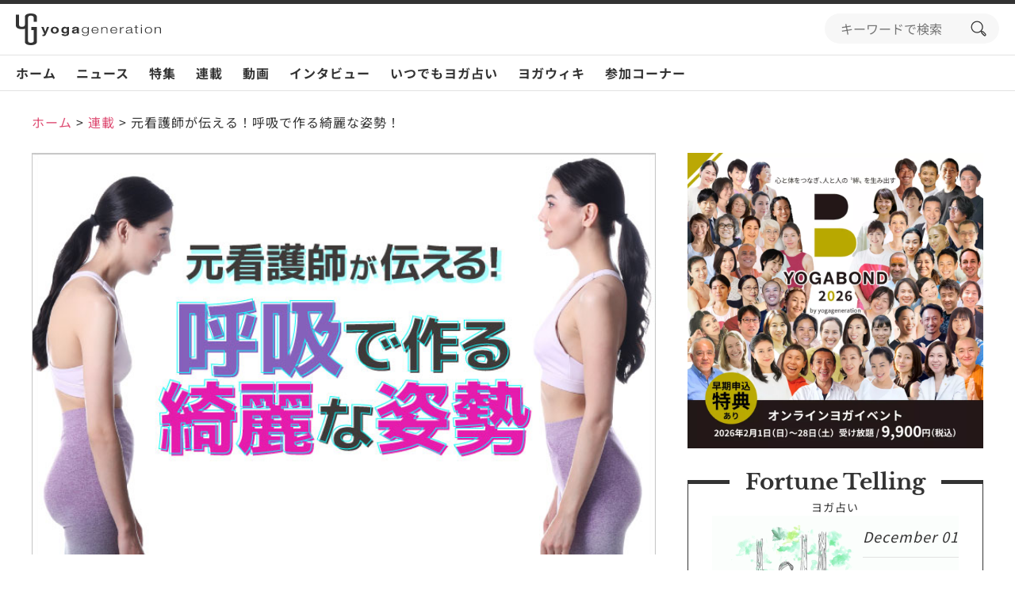

--- FILE ---
content_type: text/html; charset=UTF-8
request_url: https://www.yoga-gene.com/post-55954/
body_size: 34565
content:
<!doctype html>
<html lang="ja">
<head>
<meta charset="UTF-8">
<meta name="viewport" content="width=device-width, initial-scale=1">
<link rel="profile" href="https://gmpg.org/xfn/11">
<meta name='robots' content='index, follow, max-image-preview:large, max-snippet:-1, max-video-preview:-1'/>
<!-- This site is optimized with the Yoast SEO plugin v23.5 - https://yoast.com/wordpress/plugins/seo/ -->
<title>元看護師が伝える！呼吸で作る綺麗な姿勢！ | ヨガジェネレーション yogageneration</title>
<meta name="description" content="腰や体幹を支えてくれる「コルセット」。付けることで腰痛の改善や、安定した姿勢をサポートしてくれます。この「コルセット」実は私たちの体の中にそもそも存在することはご存知でしょうか？今回はこの「コルセット」と呼吸の関係について見ていきたいと思います。"/>
<link rel="canonical" href="https://www.yoga-gene.com/post-55954/"/>
<meta property="og:locale" content="ja_JP"/>
<meta property="og:type" content="article"/>
<meta property="og:title" content="元看護師が伝える！呼吸で作る綺麗な姿勢！ | ヨガジェネレーション yogageneration"/>
<meta property="og:description" content="腰や体幹を支えてくれる「コルセット」。付けることで腰痛の改善や、安定した姿勢をサポートしてくれます。この「コルセット」実は私たちの体の中にそもそも存在することはご存知でしょうか？今回はこの「コルセット」と呼吸の関係について見ていきたいと思います。"/>
<meta property="og:url" content="https://www.yoga-gene.com/post-55954/"/>
<meta property="og:site_name" content="ヨガジェネレーション yogageneration"/>
<meta property="article:published_time" content="2022-03-04T15:00:25+00:00"/>
<meta property="article:modified_time" content="2022-03-04T15:18:33+00:00"/>
<meta property="og:image" content="https://www.yoga-gene.com/wp-content/uploads/2022/03/yogagene-illustration-0305-1.jpg"/>
<meta property="og:image:width" content="728"/>
<meta property="og:image:height" content="469"/>
<meta property="og:image:type" content="image/jpeg"/>
<meta name="author" content="may.co"/>
<meta name="twitter:card" content="summary_large_image"/>
<meta name="twitter:label1" content="執筆者"/>
<meta name="twitter:data1" content="may.co"/>
<style id='wp-emoji-styles-inline-css'>img.wp-smiley,img.emoji{display:inline!important;border:none!important;box-shadow:none!important;height:1em!important;width:1em!important;margin:0 .07em!important;vertical-align:-.1em!important;background:none!important;padding:0!important}</style><link rel='stylesheet' id='wp-block-library-css' href='https://www.yoga-gene.com/wp-includes/css/dist/block-library/A.style.min.css,qver=6.4.7.pagespeed.cf.7dkSrUVuLL.css' media='all'/><style id='classic-theme-styles-inline-css'>.wp-block-button__link{color:#fff;background-color:#32373c;border-radius:9999px;box-shadow:none;text-decoration:none;padding:calc(.667em + 2px) calc(1.333em + 2px);font-size:1.125em}.wp-block-file__button{background:#32373c;color:#fff;text-decoration:none}</style><style id='global-styles-inline-css'>body{--wp--preset--color--black:#000;--wp--preset--color--cyan-bluish-gray:#abb8c3;--wp--preset--color--white:#fff;--wp--preset--color--pale-pink:#f78da7;--wp--preset--color--vivid-red:#cf2e2e;--wp--preset--color--luminous-vivid-orange:#ff6900;--wp--preset--color--luminous-vivid-amber:#fcb900;--wp--preset--color--light-green-cyan:#7bdcb5;--wp--preset--color--vivid-green-cyan:#00d084;--wp--preset--color--pale-cyan-blue:#8ed1fc;--wp--preset--color--vivid-cyan-blue:#0693e3;--wp--preset--color--vivid-purple:#9b51e0;--wp--preset--gradient--vivid-cyan-blue-to-vivid-purple:linear-gradient(135deg,rgba(6,147,227,1) 0%,#9b51e0 100%);--wp--preset--gradient--light-green-cyan-to-vivid-green-cyan:linear-gradient(135deg,#7adcb4 0%,#00d082 100%);--wp--preset--gradient--luminous-vivid-amber-to-luminous-vivid-orange:linear-gradient(135deg,rgba(252,185,0,1) 0%,rgba(255,105,0,1) 100%);--wp--preset--gradient--luminous-vivid-orange-to-vivid-red:linear-gradient(135deg,rgba(255,105,0,1) 0%,#cf2e2e 100%);--wp--preset--gradient--very-light-gray-to-cyan-bluish-gray:linear-gradient(135deg,#eee 0%,#a9b8c3 100%);--wp--preset--gradient--cool-to-warm-spectrum:linear-gradient(135deg,#4aeadc 0%,#9778d1 20%,#cf2aba 40%,#ee2c82 60%,#fb6962 80%,#fef84c 100%);--wp--preset--gradient--blush-light-purple:linear-gradient(135deg,#ffceec 0%,#9896f0 100%);--wp--preset--gradient--blush-bordeaux:linear-gradient(135deg,#fecda5 0%,#fe2d2d 50%,#6b003e 100%);--wp--preset--gradient--luminous-dusk:linear-gradient(135deg,#ffcb70 0%,#c751c0 50%,#4158d0 100%);--wp--preset--gradient--pale-ocean:linear-gradient(135deg,#fff5cb 0%,#b6e3d4 50%,#33a7b5 100%);--wp--preset--gradient--electric-grass:linear-gradient(135deg,#caf880 0%,#71ce7e 100%);--wp--preset--gradient--midnight:linear-gradient(135deg,#020381 0%,#2874fc 100%);--wp--preset--font-size--small:13px;--wp--preset--font-size--medium:20px;--wp--preset--font-size--large:36px;--wp--preset--font-size--x-large:42px;--wp--preset--spacing--20:.44rem;--wp--preset--spacing--30:.67rem;--wp--preset--spacing--40:1rem;--wp--preset--spacing--50:1.5rem;--wp--preset--spacing--60:2.25rem;--wp--preset--spacing--70:3.38rem;--wp--preset--spacing--80:5.06rem;--wp--preset--shadow--natural:6px 6px 9px rgba(0,0,0,.2);--wp--preset--shadow--deep:12px 12px 50px rgba(0,0,0,.4);--wp--preset--shadow--sharp:6px 6px 0 rgba(0,0,0,.2);--wp--preset--shadow--outlined:6px 6px 0 -3px rgba(255,255,255,1) , 6px 6px rgba(0,0,0,1);--wp--preset--shadow--crisp:6px 6px 0 rgba(0,0,0,1)}:where(.is-layout-flex){gap:.5em}:where(.is-layout-grid){gap:.5em}body .is-layout-flow>.alignleft{float:left;margin-inline-start:0;margin-inline-end:2em}body .is-layout-flow>.alignright{float:right;margin-inline-start:2em;margin-inline-end:0}body .is-layout-flow>.aligncenter{margin-left:auto!important;margin-right:auto!important}body .is-layout-constrained>.alignleft{float:left;margin-inline-start:0;margin-inline-end:2em}body .is-layout-constrained>.alignright{float:right;margin-inline-start:2em;margin-inline-end:0}body .is-layout-constrained>.aligncenter{margin-left:auto!important;margin-right:auto!important}body .is-layout-constrained > :where(:not(.alignleft):not(.alignright):not(.alignfull)){max-width:var(--wp--style--global--content-size);margin-left:auto!important;margin-right:auto!important}body .is-layout-constrained>.alignwide{max-width:var(--wp--style--global--wide-size)}body .is-layout-flex{display:flex}body .is-layout-flex{flex-wrap:wrap;align-items:center}body .is-layout-flex>*{margin:0}body .is-layout-grid{display:grid}body .is-layout-grid>*{margin:0}:where(.wp-block-columns.is-layout-flex){gap:2em}:where(.wp-block-columns.is-layout-grid){gap:2em}:where(.wp-block-post-template.is-layout-flex){gap:1.25em}:where(.wp-block-post-template.is-layout-grid){gap:1.25em}.has-black-color{color:var(--wp--preset--color--black)!important}.has-cyan-bluish-gray-color{color:var(--wp--preset--color--cyan-bluish-gray)!important}.has-white-color{color:var(--wp--preset--color--white)!important}.has-pale-pink-color{color:var(--wp--preset--color--pale-pink)!important}.has-vivid-red-color{color:var(--wp--preset--color--vivid-red)!important}.has-luminous-vivid-orange-color{color:var(--wp--preset--color--luminous-vivid-orange)!important}.has-luminous-vivid-amber-color{color:var(--wp--preset--color--luminous-vivid-amber)!important}.has-light-green-cyan-color{color:var(--wp--preset--color--light-green-cyan)!important}.has-vivid-green-cyan-color{color:var(--wp--preset--color--vivid-green-cyan)!important}.has-pale-cyan-blue-color{color:var(--wp--preset--color--pale-cyan-blue)!important}.has-vivid-cyan-blue-color{color:var(--wp--preset--color--vivid-cyan-blue)!important}.has-vivid-purple-color{color:var(--wp--preset--color--vivid-purple)!important}.has-black-background-color{background-color:var(--wp--preset--color--black)!important}.has-cyan-bluish-gray-background-color{background-color:var(--wp--preset--color--cyan-bluish-gray)!important}.has-white-background-color{background-color:var(--wp--preset--color--white)!important}.has-pale-pink-background-color{background-color:var(--wp--preset--color--pale-pink)!important}.has-vivid-red-background-color{background-color:var(--wp--preset--color--vivid-red)!important}.has-luminous-vivid-orange-background-color{background-color:var(--wp--preset--color--luminous-vivid-orange)!important}.has-luminous-vivid-amber-background-color{background-color:var(--wp--preset--color--luminous-vivid-amber)!important}.has-light-green-cyan-background-color{background-color:var(--wp--preset--color--light-green-cyan)!important}.has-vivid-green-cyan-background-color{background-color:var(--wp--preset--color--vivid-green-cyan)!important}.has-pale-cyan-blue-background-color{background-color:var(--wp--preset--color--pale-cyan-blue)!important}.has-vivid-cyan-blue-background-color{background-color:var(--wp--preset--color--vivid-cyan-blue)!important}.has-vivid-purple-background-color{background-color:var(--wp--preset--color--vivid-purple)!important}.has-black-border-color{border-color:var(--wp--preset--color--black)!important}.has-cyan-bluish-gray-border-color{border-color:var(--wp--preset--color--cyan-bluish-gray)!important}.has-white-border-color{border-color:var(--wp--preset--color--white)!important}.has-pale-pink-border-color{border-color:var(--wp--preset--color--pale-pink)!important}.has-vivid-red-border-color{border-color:var(--wp--preset--color--vivid-red)!important}.has-luminous-vivid-orange-border-color{border-color:var(--wp--preset--color--luminous-vivid-orange)!important}.has-luminous-vivid-amber-border-color{border-color:var(--wp--preset--color--luminous-vivid-amber)!important}.has-light-green-cyan-border-color{border-color:var(--wp--preset--color--light-green-cyan)!important}.has-vivid-green-cyan-border-color{border-color:var(--wp--preset--color--vivid-green-cyan)!important}.has-pale-cyan-blue-border-color{border-color:var(--wp--preset--color--pale-cyan-blue)!important}.has-vivid-cyan-blue-border-color{border-color:var(--wp--preset--color--vivid-cyan-blue)!important}.has-vivid-purple-border-color{border-color:var(--wp--preset--color--vivid-purple)!important}.has-vivid-cyan-blue-to-vivid-purple-gradient-background{background:var(--wp--preset--gradient--vivid-cyan-blue-to-vivid-purple)!important}.has-light-green-cyan-to-vivid-green-cyan-gradient-background{background:var(--wp--preset--gradient--light-green-cyan-to-vivid-green-cyan)!important}.has-luminous-vivid-amber-to-luminous-vivid-orange-gradient-background{background:var(--wp--preset--gradient--luminous-vivid-amber-to-luminous-vivid-orange)!important}.has-luminous-vivid-orange-to-vivid-red-gradient-background{background:var(--wp--preset--gradient--luminous-vivid-orange-to-vivid-red)!important}.has-very-light-gray-to-cyan-bluish-gray-gradient-background{background:var(--wp--preset--gradient--very-light-gray-to-cyan-bluish-gray)!important}.has-cool-to-warm-spectrum-gradient-background{background:var(--wp--preset--gradient--cool-to-warm-spectrum)!important}.has-blush-light-purple-gradient-background{background:var(--wp--preset--gradient--blush-light-purple)!important}.has-blush-bordeaux-gradient-background{background:var(--wp--preset--gradient--blush-bordeaux)!important}.has-luminous-dusk-gradient-background{background:var(--wp--preset--gradient--luminous-dusk)!important}.has-pale-ocean-gradient-background{background:var(--wp--preset--gradient--pale-ocean)!important}.has-electric-grass-gradient-background{background:var(--wp--preset--gradient--electric-grass)!important}.has-midnight-gradient-background{background:var(--wp--preset--gradient--midnight)!important}.has-small-font-size{font-size:var(--wp--preset--font-size--small)!important}.has-medium-font-size{font-size:var(--wp--preset--font-size--medium)!important}.has-large-font-size{font-size:var(--wp--preset--font-size--large)!important}.has-x-large-font-size{font-size:var(--wp--preset--font-size--x-large)!important}.wp-block-navigation a:where(:not(.wp-element-button)){color:inherit}:where(.wp-block-post-template.is-layout-flex){gap:1.25em}:where(.wp-block-post-template.is-layout-grid){gap:1.25em}:where(.wp-block-columns.is-layout-flex){gap:2em}:where(.wp-block-columns.is-layout-grid){gap:2em}.wp-block-pullquote{font-size:1.5em;line-height:1.6}</style><link rel='stylesheet' id='contact-form-7-css' href='https://www.yoga-gene.com/wp-content/plugins/contact-form-7/includes/css/A.styles.css,qver=5.9.8.pagespeed.cf.bkX63Rfd0q.css' media='all'/><style id='toc-screen-css' media='all'>#toc_container li,#toc_container ul{margin:0;padding:0}#toc_container.no_bullets li,#toc_container.no_bullets ul,#toc_container.no_bullets ul li,.toc_widget_list.no_bullets,.toc_widget_list.no_bullets li{background:0 0;list-style-type:none;list-style:none}#toc_container.have_bullets li{padding-left:12px}#toc_container ul ul{margin-left:1.5em}#toc_container{background:#f9f9f9;border:1px solid #aaa;padding:10px;margin-bottom:1em;width:auto;display:table;font-size:95%}#toc_container.toc_light_blue{background:#edf6ff}#toc_container.toc_white{background:#fff}#toc_container.toc_black{background:#000}#toc_container.toc_transparent{background:none transparent}#toc_container p.toc_title{text-align:center;font-weight:700;margin:0;padding:0}#toc_container.toc_black p.toc_title{color:#aaa}#toc_container span.toc_toggle{font-weight:400;font-size:90%}#toc_container p.toc_title+ul.toc_list{margin-top:1em}.toc_wrap_left{float:left;margin-right:10px}.toc_wrap_right{float:right;margin-left:10px}#toc_container a{text-decoration:none;text-shadow:none}#toc_container a:hover{text-decoration:underline}.toc_sitemap_posts_letter{font-size:1.5em;font-style:italic}</style><style id='toc-screen-inline-css'>div#toc_container{width:100%}div#toc_container ul li{font-size:100%}</style><style id='dominant-color-styles-inline-css'>img[data-dominant-color]:not(.has-transparency) {background-color:var(--dominant-color)}</style><link rel='stylesheet' id='style-css-css' href='https://www.yoga-gene.com/wp-content/themes/yogageneration/assets/css/style.css?ver=1.0.1' media='all'/><link rel='stylesheet' id='tablepress-default-css' href='https://www.yoga-gene.com/wp-content/plugins/tablepress/css/build/default.css,qver=3.2.5.pagespeed.ce.sawwkWfq6w.css' media='all'/><style>.information-87462 .information-label-news{color:#0a0a0a;background-color:#ee2}</style><style>.information-87443 .information-label-youtube{color:#fff;background-color:#d00}</style><style>.information-87442 .information-label-news{color:#0a0a0a;background-color:#ee2}</style><style>.information-87432 .information-label-session{color:#fff;background-color:#db672e}</style><style>.instagram-li-1 .instagram-image{background-image:url(https://scontent-itm1-1.cdninstagram.com/v/t51.82787-15/588399702_18435176542103585_6787462634193458346_n.jpg?stp=dst-jpg_e35_tt6&_nc_cat=108&ccb=7-5&_nc_sid=18de74&efg=eyJlZmdfdGFnIjoiQ0FST1VTRUxfSVRFTS5iZXN0X2ltYWdlX3VybGdlbi5DMyJ9&_nc_ohc=Fu1PBjTDDJYQ7kNvwFlylnG&_nc_oc=Adkf2br_x43sP-AhpM8HlXt1K-lfiTGPwpUSXo5VIlWxifW_-xGYRGoxxESe353QZwA&_nc_zt=23&_nc_ht=scontent-itm1-1.cdninstagram.com&edm=AL-3X8kEAAAA&_nc_gid=4VVgdrVa_CvapDcJ8UcixQ&oh=00_Afi5tz52IdLa_2IniB_HqwJoCnikKnzNCDB69li6PzmPZw&oe=69328246)}</style><style>.instagram-li-2 .instagram-image{background-image:url(https://scontent-itm1-1.cdninstagram.com/v/t51.82787-15/587945820_18435092341103585_7706863925960461412_n.jpg?stp=dst-jpg_e35_tt6&_nc_cat=100&ccb=7-5&_nc_sid=18de74&efg=eyJlZmdfdGFnIjoiQ0FST1VTRUxfSVRFTS5iZXN0X2ltYWdlX3VybGdlbi5DMyJ9&_nc_ohc=PX85WbwmLfIQ7kNvwGB5bCm&_nc_oc=AdleSL-_SjT6HScue64yj0paHvA-m8m2P7AwjW2H3yum06v-lHft5c_Sbm8btf4uMBk&_nc_zt=23&_nc_ht=scontent-itm1-1.cdninstagram.com&edm=AL-3X8kEAAAA&_nc_gid=4VVgdrVa_CvapDcJ8UcixQ&oh=00_AfjOltwZ5InM6cQXrhB_4TiCnwK4sO-aQh4z9rQcqykJmw&oe=69326A94)}</style><style>.instagram-li-3 .instagram-image{background-image:url(https://scontent-itm1-1.cdninstagram.com/v/t51.82787-15/584398821_18434847199103585_5797600242009121982_n.jpg?stp=dst-jpg_e35_tt6&_nc_cat=105&ccb=7-5&_nc_sid=18de74&efg=eyJlZmdfdGFnIjoiQ0FST1VTRUxfSVRFTS5iZXN0X2ltYWdlX3VybGdlbi5DMyJ9&_nc_ohc=rXTUUYOVG_oQ7kNvwFfHwkQ&_nc_oc=AdnULh5qherrLMe-R92FzIcn55AGqNu8F2zmRdLCaBd-iubeB0cg9n76lfFRPT7AZI0&_nc_zt=23&_nc_ht=scontent-itm1-1.cdninstagram.com&edm=AL-3X8kEAAAA&_nc_gid=4VVgdrVa_CvapDcJ8UcixQ&oh=00_AfiJmGVqKLMXFgxDNU9Dp19wrMugF2cel_cnrY4RRbresA&oe=69326413)}</style><style>.instagram-li-4 .instagram-image{background-image:url(https://scontent-itm1-1.cdninstagram.com/v/t51.82787-15/584398998_18434423041103585_2286719387034384784_n.jpg?stp=dst-jpg_e35_tt6&_nc_cat=108&ccb=7-5&_nc_sid=18de74&efg=eyJlZmdfdGFnIjoiQ0xJUFMuYmVzdF9pbWFnZV91cmxnZW4uQzMifQ%3D%3D&_nc_ohc=3IU6Pleay6YQ7kNvwGlQdLH&_nc_oc=AdnljgRDM19CwYFDmMNT3rvPZ6WSa0YISa5kX3JL26-CoCev-2ap0P5aguDTyEF5TnI&_nc_zt=23&_nc_ht=scontent-itm1-1.cdninstagram.com&edm=AL-3X8kEAAAA&_nc_gid=4VVgdrVa_CvapDcJ8UcixQ&oh=00_Afhf7JTSq5uRzX5Y19GLm7oVWY0Vczn70UCJ8OudSaEUqw&oe=69328703)}</style><style>.instagram-li-5 .instagram-image{background-image:url(https://scontent-itm1-1.cdninstagram.com/v/t51.82787-15/588551847_18434256490103585_7514416005815847875_n.jpg?stp=dst-jpg_e35_tt6&_nc_cat=106&ccb=7-5&_nc_sid=18de74&efg=eyJlZmdfdGFnIjoiQ0xJUFMuYmVzdF9pbWFnZV91cmxnZW4uQzMifQ%3D%3D&_nc_ohc=BmcWVSvoBE0Q7kNvwFmpOAf&_nc_oc=AdlcSH8lg0DdGAinFKbsgNUxR6_DuRXu4q-aIGStZVgztlpt66O0pOnAAB4K-UjSgqQ&_nc_zt=23&_nc_ht=scontent-itm1-1.cdninstagram.com&edm=AL-3X8kEAAAA&_nc_gid=4VVgdrVa_CvapDcJ8UcixQ&oh=00_AfjKqPb02129YJDiMH7PmtE9fQkB9Tq71alrYkDwJ4Ezdg&oe=6932990B)}</style><style>.instagram-li-6 .instagram-image{background-image:url(https://scontent-itm1-1.cdninstagram.com/v/t51.82787-15/588213306_18434221384103585_4817538853371482790_n.jpg?stp=dst-jpg_e35_tt6&_nc_cat=110&ccb=7-5&_nc_sid=18de74&efg=eyJlZmdfdGFnIjoiQ0xJUFMuYmVzdF9pbWFnZV91cmxnZW4uQzMifQ%3D%3D&_nc_ohc=mYvfvZqAWlIQ7kNvwGWO6su&_nc_oc=Adnqx-ghOtBcVkFv3WzrBc20G9Bmi0hC2NmMB48cDAMtaas2Oaqho8PT7uaFSfWO-RQ&_nc_zt=23&_nc_ht=scontent-itm1-1.cdninstagram.com&edm=AL-3X8kEAAAA&_nc_gid=4VVgdrVa_CvapDcJ8UcixQ&oh=00_AfhUAP8u78-b4DdoyJq5RK5xLjaUaTfKUR-Y9t96CEJAng&oe=69328677)}</style><style>.instagram-li-7 .instagram-image{background-image:url(https://scontent-itm1-1.cdninstagram.com/v/t51.82787-15/582081931_18434048020103585_5607303364956232954_n.jpg?stp=dst-jpg_e35_tt6&_nc_cat=100&ccb=7-5&_nc_sid=18de74&efg=eyJlZmdfdGFnIjoiQ0xJUFMuYmVzdF9pbWFnZV91cmxnZW4uQzMifQ%3D%3D&_nc_ohc=XR_jZj2T3OkQ7kNvwHSULvO&_nc_oc=Adl788RriHBZd_p7bZCqpYLzd-u8_NNxMPyk8p6irQMYk4ZJrAUeRZE4d3ccf-INhWw&_nc_zt=23&_nc_ht=scontent-itm1-1.cdninstagram.com&edm=AL-3X8kEAAAA&_nc_gid=4VVgdrVa_CvapDcJ8UcixQ&oh=00_Afhyzjk-tamdU-gRnQ8JKUh-rgKKLLryGf-2c_UcVINCqA&oe=69327B9E)}</style><style>.instagram-li-8 .instagram-image{background-image:url(https://scontent-itm1-1.cdninstagram.com/v/t51.82787-15/584099041_18434040511103585_3858054108204204871_n.jpg?stp=dst-jpg_e35_tt6&_nc_cat=106&ccb=7-5&_nc_sid=18de74&efg=eyJlZmdfdGFnIjoiQ0FST1VTRUxfSVRFTS5iZXN0X2ltYWdlX3VybGdlbi5DMyJ9&_nc_ohc=F1PCibYtC28Q7kNvwHveOqw&_nc_oc=AdmLqw3LHfWJxprKCZaqeExAsUJ0wREEQ-6T18AtlERBvCMlYGBmtHKU7z-hkXrzb04&_nc_zt=23&_nc_ht=scontent-itm1-1.cdninstagram.com&edm=AL-3X8kEAAAA&_nc_gid=4VVgdrVa_CvapDcJ8UcixQ&oh=00_Afieqmec4XOhDcKKEM6QGJsuCj1h6oAH1-dGdzFwBfhEVA&oe=693277E1)}</style><style>.instagram-li-9 .instagram-image{background-image:url(https://scontent-itm1-1.cdninstagram.com/v/t51.82787-15/583186934_18433987045103585_3404298712276565071_n.jpg?stp=dst-jpg_e35_tt6&_nc_cat=101&ccb=7-5&_nc_sid=18de74&efg=eyJlZmdfdGFnIjoiQ0FST1VTRUxfSVRFTS5iZXN0X2ltYWdlX3VybGdlbi5DMyJ9&_nc_ohc=36bRXDadhEwQ7kNvwEC1l2A&_nc_oc=Admbgha2Fakh6kjUbWedmW1jN1dTl2-6C2iYrWQhYDvgB2WWL36IxE6OcFnW7gXJjt8&_nc_zt=23&_nc_ht=scontent-itm1-1.cdninstagram.com&edm=AL-3X8kEAAAA&_nc_gid=4VVgdrVa_CvapDcJ8UcixQ&oh=00_AfhlcyQQjueHdPbL3v39HUQxhIyF2PwwO8ytQvVEeJHFvQ&oe=69326A54)}</style><style>.instagram-li-10 .instagram-image{background-image:url(https://scontent-itm1-1.cdninstagram.com/v/t51.82787-15/581442690_18433575391103585_1714199900834802232_n.jpg?stp=dst-jpg_e35_tt6&_nc_cat=106&ccb=7-5&_nc_sid=18de74&efg=eyJlZmdfdGFnIjoiQ0FST1VTRUxfSVRFTS5iZXN0X2ltYWdlX3VybGdlbi5DMyJ9&_nc_ohc=RnHZfgmCf2oQ7kNvwHNHWHB&_nc_oc=AdnhycEelE45n6HD7QN_kG5p3LiKuNR32cj4o9DNRq8acIPcG2etro5ILxI_06UtFs0&_nc_zt=23&_nc_ht=scontent-itm1-1.cdninstagram.com&edm=AL-3X8kEAAAA&_nc_gid=4VVgdrVa_CvapDcJ8UcixQ&oh=00_AfjyqcLz_23xsMoDJ_aW1wEsKoNqGrAc9J1h_jlanKbGyw&oe=69328B62)}</style><script type="application/ld+json" class="yoast-schema-graph">{"@context":"https://schema.org","@graph":[{"@type":"Article","@id":"https://www.yoga-gene.com/post-55954/#article","isPartOf":{"@id":"https://www.yoga-gene.com/post-55954/"},"author":{"name":"may.co","@id":"https://www.yoga-gene.com/#/schema/person/a1a343fb645fb5b101ca0537595649a7"},"headline":"元看護師が伝える！呼吸で作る綺麗な姿勢！","datePublished":"2022-03-04T15:00:25+00:00","dateModified":"2022-03-04T15:18:33+00:00","mainEntityOfPage":{"@id":"https://www.yoga-gene.com/post-55954/"},"wordCount":6,"commentCount":0,"publisher":{"@id":"https://www.yoga-gene.com/#organization"},"image":{"@id":"https://www.yoga-gene.com/post-55954/#primaryimage"},"thumbnailUrl":"https://www.yoga-gene.com/wp-content/uploads/2022/03/yogagene-illustration-0305-1.jpg","articleSection":["連載"],"inLanguage":"ja","potentialAction":[{"@type":"CommentAction","name":"Comment","target":["https://www.yoga-gene.com/post-55954/#respond"]}]},{"@type":"WebPage","@id":"https://www.yoga-gene.com/post-55954/","url":"https://www.yoga-gene.com/post-55954/","name":"元看護師が伝える！呼吸で作る綺麗な姿勢！ | ヨガジェネレーション yogageneration","isPartOf":{"@id":"https://www.yoga-gene.com/#website"},"primaryImageOfPage":{"@id":"https://www.yoga-gene.com/post-55954/#primaryimage"},"image":{"@id":"https://www.yoga-gene.com/post-55954/#primaryimage"},"thumbnailUrl":"https://www.yoga-gene.com/wp-content/uploads/2022/03/yogagene-illustration-0305-1.jpg","datePublished":"2022-03-04T15:00:25+00:00","dateModified":"2022-03-04T15:18:33+00:00","description":"腰や体幹を支えてくれる「コルセット」。付けることで腰痛の改善や、安定した姿勢をサポートしてくれます。この「コルセット」実は私たちの体の中にそもそも存在することはご存知でしょうか？今回はこの「コルセット」と呼吸の関係について見ていきたいと思います。","breadcrumb":{"@id":"https://www.yoga-gene.com/post-55954/#breadcrumb"},"inLanguage":"ja","potentialAction":[{"@type":"ReadAction","target":["https://www.yoga-gene.com/post-55954/"]}]},{"@type":"ImageObject","inLanguage":"ja","@id":"https://www.yoga-gene.com/post-55954/#primaryimage","url":"https://www.yoga-gene.com/wp-content/uploads/2022/03/yogagene-illustration-0305-1.jpg","contentUrl":"https://www.yoga-gene.com/wp-content/uploads/2022/03/yogagene-illustration-0305-1.jpg","width":"728","height":"469","caption":"ヨガウェアを身につけた姿勢の悪い女性と姿勢が良い女性"},{"@type":"BreadcrumbList","@id":"https://www.yoga-gene.com/post-55954/#breadcrumb","itemListElement":[{"@type":"ListItem","position":1,"name":"ホーム","item":"https://www.yoga-gene.com/"},{"@type":"ListItem","position":2,"name":"元看護師が伝える！呼吸で作る綺麗な姿勢！"}]},{"@type":"WebSite","@id":"https://www.yoga-gene.com/#website","url":"https://www.yoga-gene.com/","name":"ヨガジェネレーション","description":"ヨガの最新情報を配信するメディアサイト","publisher":{"@id":"https://www.yoga-gene.com/#organization"},"alternateName":"ヨガジェネレーション","potentialAction":[{"@type":"SearchAction","target":{"@type":"EntryPoint","urlTemplate":"https://www.yoga-gene.com/?s={search_term_string}"},"query-input":{"@type":"PropertyValueSpecification","valueRequired":true,"valueName":"search_term_string"}}],"inLanguage":"ja"},{"@type":"Organization","@id":"https://www.yoga-gene.com/#organization","name":"ヨガジェネレーション","alternateName":"ヨガジェネレーション","url":"https://www.yoga-gene.com/","logo":{"@type":"ImageObject","inLanguage":"ja","@id":"https://www.yoga-gene.com/#/schema/logo/image/","url":"https://www.yoga-gene.com/wp-content/uploads/2023/12/logo-1x1-1.png","contentUrl":"https://www.yoga-gene.com/wp-content/uploads/2023/12/logo-1x1-1.png","width":696,"height":696,"caption":"ヨガジェネレーション"},"image":{"@id":"https://www.yoga-gene.com/#/schema/logo/image/"}},{"@type":"Person","@id":"https://www.yoga-gene.com/#/schema/person/a1a343fb645fb5b101ca0537595649a7","name":"may.co","image":{"@type":"ImageObject","inLanguage":"ja","@id":"https://www.yoga-gene.com/#/schema/person/image/","url":"https://www.yoga-gene.com/wp-content/uploads/2025/03/0030_xlarge-jpeg-96x96.webp","contentUrl":"https://www.yoga-gene.com/wp-content/uploads/2025/03/0030_xlarge-jpeg-96x96.webp","caption":"may.co"},"description":"看護師の資格を活かして、生理解剖学に基づいた、分かりやすいヨガや記事執筆も行っている。3姉妹の母として、日常に取り入れやすい「根拠のあるセルフケア」を発信している。","sameAs":["https://www.instagram.com/may.co_51_/"],"url":"https://www.yoga-gene.com/writer/mayuko_o/"}]}</script>
<!-- / Yoast SEO plugin. -->
<link rel='dns-prefetch' href='//www.youtube.com'/>
<link rel='dns-prefetch' href='//r2.future-shop.jp'/>
<link rel='dns-prefetch' href='//www.googletagmanager.com'/>
<link rel="alternate" type="application/rss+xml" title="ヨガジェネレーション yogageneration &raquo; フィード" href="https://www.yoga-gene.com/feed/"/>
<link rel="alternate" type="application/rss+xml" title="ヨガジェネレーション yogageneration &raquo; コメントフィード" href="https://www.yoga-gene.com/comments/feed/"/>
<link rel="alternate" type="application/rss+xml" title="ヨガジェネレーション yogageneration &raquo; 元看護師が伝える！呼吸で作る綺麗な姿勢！ のコメントのフィード" href="https://www.yoga-gene.com/post-55954/feed/"/>
<script>window._wpemojiSettings={"baseUrl":"https:\/\/s.w.org\/images\/core\/emoji\/14.0.0\/72x72\/","ext":".png","svgUrl":"https:\/\/s.w.org\/images\/core\/emoji\/14.0.0\/svg\/","svgExt":".svg","source":{"concatemoji":"https:\/\/www.yoga-gene.com\/wp-includes\/js\/wp-emoji-release.min.js?ver=6.4.7"}};!function(i,n){var o,s,e;function c(e){try{var t={supportTests:e,timestamp:(new Date).valueOf()};sessionStorage.setItem(o,JSON.stringify(t))}catch(e){}}function p(e,t,n){e.clearRect(0,0,e.canvas.width,e.canvas.height),e.fillText(t,0,0);var t=new Uint32Array(e.getImageData(0,0,e.canvas.width,e.canvas.height).data),r=(e.clearRect(0,0,e.canvas.width,e.canvas.height),e.fillText(n,0,0),new Uint32Array(e.getImageData(0,0,e.canvas.width,e.canvas.height).data));return t.every(function(e,t){return e===r[t]})}function u(e,t,n){switch(t){case"flag":return n(e,"\ud83c\udff3\ufe0f\u200d\u26a7\ufe0f","\ud83c\udff3\ufe0f\u200b\u26a7\ufe0f")?!1:!n(e,"\ud83c\uddfa\ud83c\uddf3","\ud83c\uddfa\u200b\ud83c\uddf3")&&!n(e,"\ud83c\udff4\udb40\udc67\udb40\udc62\udb40\udc65\udb40\udc6e\udb40\udc67\udb40\udc7f","\ud83c\udff4\u200b\udb40\udc67\u200b\udb40\udc62\u200b\udb40\udc65\u200b\udb40\udc6e\u200b\udb40\udc67\u200b\udb40\udc7f");case"emoji":return!n(e,"\ud83e\udef1\ud83c\udffb\u200d\ud83e\udef2\ud83c\udfff","\ud83e\udef1\ud83c\udffb\u200b\ud83e\udef2\ud83c\udfff")}return!1}function f(e,t,n){var r="undefined"!=typeof WorkerGlobalScope&&self instanceof WorkerGlobalScope?new OffscreenCanvas(300,150):i.createElement("canvas"),a=r.getContext("2d",{willReadFrequently:!0}),o=(a.textBaseline="top",a.font="600 32px Arial",{});return e.forEach(function(e){o[e]=t(a,e,n)}),o}function t(e){var t=i.createElement("script");t.src=e,t.defer=!0,i.head.appendChild(t)}"undefined"!=typeof Promise&&(o="wpEmojiSettingsSupports",s=["flag","emoji"],n.supports={everything:!0,everythingExceptFlag:!0},e=new Promise(function(e){i.addEventListener("DOMContentLoaded",e,{once:!0})}),new Promise(function(t){var n=function(){try{var e=JSON.parse(sessionStorage.getItem(o));if("object"==typeof e&&"number"==typeof e.timestamp&&(new Date).valueOf()<e.timestamp+604800&&"object"==typeof e.supportTests)return e.supportTests}catch(e){}return null}();if(!n){if("undefined"!=typeof Worker&&"undefined"!=typeof OffscreenCanvas&&"undefined"!=typeof URL&&URL.createObjectURL&&"undefined"!=typeof Blob)try{var e="postMessage("+f.toString()+"("+[JSON.stringify(s),u.toString(),p.toString()].join(",")+"));",r=new Blob([e],{type:"text/javascript"}),a=new Worker(URL.createObjectURL(r),{name:"wpTestEmojiSupports"});return void(a.onmessage=function(e){c(n=e.data),a.terminate(),t(n)})}catch(e){}c(n=f(s,u,p))}t(n)}).then(function(e){for(var t in e)n.supports[t]=e[t],n.supports.everything=n.supports.everything&&n.supports[t],"flag"!==t&&(n.supports.everythingExceptFlag=n.supports.everythingExceptFlag&&n.supports[t]);n.supports.everythingExceptFlag=n.supports.everythingExceptFlag&&!n.supports.flag,n.DOMReady=!1,n.readyCallback=function(){n.DOMReady=!0}}).then(function(){return e}).then(function(){var e;n.supports.everything||(n.readyCallback(),(e=n.source||{}).concatemoji?t(e.concatemoji):e.wpemoji&&e.twemoji&&(t(e.twemoji),t(e.wpemoji)))}))}((window,document),window._wpemojiSettings);</script>
<script src="https://www.yoga-gene.com/wp-includes/js/jquery/jquery.min.js,qver=3.7.1.pagespeed.jm.PoWN7KAtLT.js" id="jquery-core-js"></script>
<script src="https://www.yoga-gene.com/wp-includes/js/jquery/jquery-migrate.min.js,qver=3.4.1.pagespeed.jm.bhhu-RahTI.js" id="jquery-migrate-js"></script>
<script src="https://www.youtube.com/iframe_api?ver=6.4.7" id="YouTube API-js"></script>
<script src="https://r2.future-shop.jp/fs.ty20/pc/recommend.js?ver=6.4.7" id="fs-script-js"></script>
<!-- Site Kit によって追加された Google タグ（gtag.js）スニペット -->
<!-- Google アナリティクス スニペット (Site Kit が追加) -->
<script src="https://www.googletagmanager.com/gtag/js?id=GT-TQLV77D" id="google_gtagjs-js" async></script>
<script id="google_gtagjs-js-after">window.dataLayer=window.dataLayer||[];function gtag(){dataLayer.push(arguments);}gtag("set","linker",{"domains":["www.yoga-gene.com"]});gtag("js",new Date());gtag("set","developer_id.dZTNiMT",true);gtag("config","GT-TQLV77D");</script>
<link rel="https://api.w.org/" href="https://www.yoga-gene.com/wp-json/"/><link rel="alternate" type="application/json" href="https://www.yoga-gene.com/wp-json/wp/v2/posts/55954"/><link rel="EditURI" type="application/rsd+xml" title="RSD" href="https://www.yoga-gene.com/xmlrpc.php?rsd"/>
<meta name="generator" content="WordPress 6.4.7"/>
<link rel='shortlink' href='https://www.yoga-gene.com/?p=55954'/>
<link rel="alternate" type="application/json+oembed" href="https://www.yoga-gene.com/wp-json/oembed/1.0/embed?url=https%3A%2F%2Fwww.yoga-gene.com%2Fpost-55954%2F"/>
<link rel="alternate" type="text/xml+oembed" href="https://www.yoga-gene.com/wp-json/oembed/1.0/embed?url=https%3A%2F%2Fwww.yoga-gene.com%2Fpost-55954%2F&#038;format=xml"/>
<meta name="generator" content="Site Kit by Google 1.166.0"/><meta name="generator" content="Performance Lab 2.9.0; modules: images/dominant-color-images, images/webp-support, images/webp-uploads; plugins: ">
<link rel="pingback" href="https://www.yoga-gene.com/xmlrpc.php"><link rel="icon" href="https://www.yoga-gene.com/wp-content/uploads/2018/04/cropped-favicon-32x32.png.pagespeed.ce.1yta7TdEi9.png" sizes="32x32"/>
<link rel="icon" href="https://www.yoga-gene.com/wp-content/uploads/2018/04/cropped-favicon-192x192.png.pagespeed.ce.V_NBYujBkV.png" sizes="192x192"/>
<link rel="apple-touch-icon" href="https://www.yoga-gene.com/wp-content/uploads/2018/04/cropped-favicon-180x180.png.pagespeed.ce.AxUUfTfaA-.png"/>
<meta name="msapplication-TileImage" content="https://www.yoga-gene.com/wp-content/uploads/2018/04/cropped-favicon-270x270.png"/>
</head>
<body class="post-template-default single single-post postid-55954 single-format-standard drawer drawer--left"><noscript><meta HTTP-EQUIV="refresh" content="0;url='https://www.yoga-gene.com/post-55954/?PageSpeed=noscript'" /><style><!--table,div,span,font,p{display:none} --></style><div style="display:block">Please click <a href="https://www.yoga-gene.com/post-55954/?PageSpeed=noscript">here</a> if you are not redirected within a few seconds.</div></noscript>
<div id="page" class="site">
<header id="masthead" class="site-header">
<div class="container-fluid">
<div class="row">
<div class="col">
<button type="button" class="drawer-toggle drawer-hamburger">
<span class="sr-only">toggle navigation</span>
<span class="drawer-hamburger-icon"></span>
</button>
</div>
<div class="col">
<div class="site-branding">
<a href="https://www.yoga-gene.com">
<img src="https://www.yoga-gene.com/wp-content/themes/yogageneration/assets/images/logo/logo-black.svg" class="site-logo" width="183" height="40" alt="ヨガジェネレーション yogageneration">
</a>
</div><!-- .site-branding -->
</div>
<div class="col">
<button class="btn-search js-modal-open">
<span class="sr-only">search button</span>
<i class="icon-search"></i>
</button>
<div class="searchform">
<form method="get" id="searchform" action="https://www.yoga-gene.com">
<div class="searchform-box">
<input type="text" name="s" value="" placeholder="キーワードで検索"/>
<button type="submit">
<span class="sr-only">search button</span>
<i class="icon-search"></i>
</button>
</div>
</form>
</div>	</div>
</div>
</div>
</header><!-- #masthead -->
<nav id="site-navigation" class="main-navigation">
<div class="container-fluid">
<div class="menu-header-menu-container"><ul id="primary-menu" class="menu"><li id="menu-item-9" class="icon-home menu-item menu-item-type-custom menu-item-object-custom menu-item-home menu-item-9"><a href="https://www.yoga-gene.com/">ホーム</a></li>
<li id="menu-item-100" class="icon-news menu-item menu-item-type-taxonomy menu-item-object-category menu-item-100"><a href="https://www.yoga-gene.com/category/news/">ニュース</a></li>
<li id="menu-item-98" class="icon-special menu-item menu-item-type-taxonomy menu-item-object-category menu-item-98"><a href="https://www.yoga-gene.com/category/special/">特集</a></li>
<li id="menu-item-99" class="icon-series menu-item menu-item-type-taxonomy menu-item-object-category current-post-ancestor current-menu-parent current-post-parent menu-item-99"><a href="https://www.yoga-gene.com/category/series/">連載</a></li>
<li id="menu-item-73103" class="menu-item menu-item-type-taxonomy menu-item-object-category menu-item-73103"><a href="https://www.yoga-gene.com/category/video/">動画</a></li>
<li id="menu-item-102" class="icon-interview menu-item menu-item-type-taxonomy menu-item-object-category menu-item-102"><a href="https://www.yoga-gene.com/category/interview/">インタビュー</a></li>
<li id="menu-item-73104" class="menu-item menu-item-type-post_type menu-item-object-page menu-item-73104"><a href="https://www.yoga-gene.com/numerology/">いつでもヨガ占い</a></li>
<li id="menu-item-157" class="icon-wiki menu-item menu-item-type-post_type_archive menu-item-object-pedia menu-item-157"><a href="https://www.yoga-gene.com/pedia/">ヨガウィキ</a></li>
<li id="menu-item-101" class="icon-question menu-item menu-item-type-taxonomy menu-item-object-category menu-item-101"><a href="https://www.yoga-gene.com/category/question/">参加コーナー</a></li>
</ul></div>	</div>
</nav><!-- #site-navigation -->
<div class="breadcrumbs" typeof="BreadcrumbList" vocab="https://schema.org/">
<div class="container-l">
<div class="breadcrumbs-inner">
<!-- Breadcrumb NavXT 7.4.1 -->
<span property="itemListElement" typeof="ListItem"><a property="item" typeof="WebPage" title="ヨガジェネレーション yogagenerationへ移動" href="https://www.yoga-gene.com" class="home"><span property="name">ホーム</span></a><meta property="position" content="1"></span> &gt; <span property="itemListElement" typeof="ListItem"><a property="item" typeof="WebPage" title="連載のカテゴリーアーカイブへ移動" href="https://www.yoga-gene.com/category/series/" class="taxonomy category"><span property="name">連載</span></a><meta property="position" content="2"></span> &gt; <span property="itemListElement" typeof="ListItem"><span property="name">元看護師が伝える！呼吸で作る綺麗な姿勢！</span><meta property="position" content="3"></span>	</div>
</div>
</div>
<nav id="portal-navigation" class="portal-navigation">
<div class="container-l">
<ul id="menu-portal-menu" class="menu"><li id="menu-item-41" class="icon icon-media menu-item menu-item-type-custom menu-item-object-custom menu-item-41"><a href="/" description="MEDIA"><span class="icon"></span><div class="menu-item-name">メディア<br><span class="menu-item-description">MEDIA</span></div></a></li>
<li id="menu-item-16690" class="icon icon-seminar menu-item menu-item-type-custom menu-item-object-custom menu-item-16690"><a target="_blank" href="https://shop.yoga-gene.com/" description="SEMINAR"><span class="icon"></span><div class="menu-item-name">ヨガ講座<br><span class="menu-item-description">SEMINAR</span></div></a></li>
<li id="menu-item-73063" class="icon icon-video menu-item menu-item-type-custom menu-item-object-custom menu-item-73063"><a href="https://www.youtube.com/@yogageneration" description="YOUTUBE"><span class="icon"></span><div class="menu-item-name">ヨガ動画<br><span class="menu-item-description">YOUTUBE</span></div></a></li>
<li id="menu-item-40" class="icon icon-ty20 menu-item menu-item-type-custom menu-item-object-custom menu-item-40"><a target="_blank" href="https://www.tokyo-yogawear.jp/" description="TOKYO YOGAWEAR"><span class="icon"></span><div class="menu-item-name">東京ヨガウェア<br><span class="menu-item-description">TOKYO YOGAWEAR</span></div></a></li>
</ul>	</div>
</nav>
<main id="primary" class="site-main">
<div class="container-l">
<div class="main-row">
<div class="main-col">
<article id="post-55954" class="oldstyle post-55954 post type-post status-publish format-standard has-post-thumbnail hentry category-series">
<header class="entry-header">
<div class="entry-thumbnail">
<img width="728" height="469" src="https://www.yoga-gene.com/wp-content/uploads/2022/03/yogagene-illustration-0305-1.jpg" class="entry-image wp-post-image" alt="ヨガウェアを身につけた姿勢の悪い女性と姿勢が良い女性" decoding="async" fetchpriority="high" srcset="https://www.yoga-gene.com/wp-content/uploads/2022/03/yogagene-illustration-0305-1.jpg 728w, https://www.yoga-gene.com/wp-content/uploads/2022/03/yogagene-illustration-0305-1-500x322.jpg 500w, https://www.yoga-gene.com/wp-content/uploads/2022/03/yogagene-illustration-0305-1-520x335.jpg 520w, https://www.yoga-gene.com/wp-content/uploads/2022/03/yogagene-illustration-0305-1-312x201.jpg 312w" sizes="(max-width: 728px) 100vw, 728px"/>	</div>
<div class="entry-label">
<span class="entry-category"><i class="icon icon-series"></i>連載</span>
</div>
<h1 class="entry-title">元看護師が伝える！呼吸で作る綺麗な姿勢！</h1>	<div class="entry-meta">
<div class="row">
<div class="col">
<time class="entry-date">2022年3月5日</time>
</div>
</div>
</div><!-- .entry-meta -->
</header><!-- .entry-header -->
<div class="entry-content">
<div class="row">
<div class="col">
<div id="toc_container" class="toc_transparent no_bullets"><p class="toc_title">記事の項目</p><ul class="toc_list"><li><a href="#i"><span class="toc_number toc_depth_1">1</span> 天然のコルセット</a></li><li><a href="#i-2"><span class="toc_number toc_depth_1">2</span> 吐き切ることで鍛える腹横筋</a></li><li><a href="#i-3"><span class="toc_number toc_depth_1">3</span> 「バンダ」と呼吸</a></li><li><a href="#i-4"><span class="toc_number toc_depth_1">4</span> 呼吸で作る綺麗な姿勢</a></li><li><a href="#i-5"><span class="toc_number toc_depth_1">5</span> 参考資料</a></li></ul></div>
<p>腰や体幹を支えてくれる「コルセット」。付けることで腰痛の改善や、安定した姿勢をサポートしてくれます。</p>
<p>この「コルセット」実は私たちの体の中にそもそも存在することはご存知でしょうか？</p>
<h2><span id="i">天然のコルセット</span></h2>
<p><img decoding="async" src="https://www.yoga-gene.com/wp-content/uploads/2022/03/yogagene-illustration-0305-2.jpg" alt="横隔膜の人体模型イラストの横からの絵と正面からの絵" width="728" height="469" class="aligncenter size-full wp-image-55970" srcset="https://www.yoga-gene.com/wp-content/uploads/2022/03/yogagene-illustration-0305-2.jpg 728w, https://www.yoga-gene.com/wp-content/uploads/2022/03/yogagene-illustration-0305-2-500x322.jpg 500w, https://www.yoga-gene.com/wp-content/uploads/2022/03/yogagene-illustration-0305-2-520x335.jpg 520w, https://www.yoga-gene.com/wp-content/uploads/2022/03/yogagene-illustration-0305-2-312x201.jpg 312w" sizes="(max-width: 728px) 100vw, 728px"/><br/>
私たちの腹部の筋肉は大きく4層になっていますが、その中でも1番深層にあるのが<strong>腹横筋</strong>で、これが「天然のコルセット」とも呼ばれています。</p>
<p>その由来は、<b>腹横筋がきちんと機能することで、姿勢や内臓の位置を安定させてくれる</b>からであり、この腹横筋を鍛えることで、姿勢改善、腰痛緩和、ぽっこりお腹の解消、くびれ作りにも役立ちます。</p>
<p>是非とも鍛えて、使いこなしたい腹横筋ですが、寝た状態で上半身を持ち上げる、いわゆる腹筋トレーニングでは鍛えることができない筋肉です。</p>
<p>シックスパックと言われる腹直筋の主な働きが、体幹の屈曲であるのに対し、この腹横筋の主な働きは、息を吐く動作になります。</p>
<h2><span id="i-2">吐き切ることで鍛える腹横筋</span></h2>
<p>ここで腹横筋を鍛えるための呼吸法をお伝えします。</p>
<ol>
<li>立った状態で、踵はくっつけて爪先は少し離し、足で V の字を作ります。</li>
<li>手は後ろで軽く組み、胸を開くようにして姿勢を整えます。</li>
<li>鼻から息を吸って、口から10秒かけて息を吐き切ります。</li>
<li>お腹がグーっと凹んでいくのを感じながら吐き切ったところで、さらに「フッフッフッ」と細かく息を10回吐いて行きます。</li>
<li>最後にまた「ふー」と息を吐き切ったらゆっくりと自然な呼吸に戻します。</li>
</ol>
<p>限界まで息を吐き切ることで、一緒に内腿が締まり、骨盤底筋も引き上がってくる感覚が持てた方はいらっしゃるでしょうか。</p>
<h2><span id="i-3">「バンダ」と呼吸</span></h2>
<p><img decoding="async" src="https://www.yoga-gene.com/wp-content/uploads/2022/03/yogagene-illustration-0305-3.jpg" alt="お腹に手をあてて呼吸するヨガウェアの女性" width="728" height="469" class="aligncenter size-full wp-image-55969" srcset="https://www.yoga-gene.com/wp-content/uploads/2022/03/yogagene-illustration-0305-3.jpg 728w, https://www.yoga-gene.com/wp-content/uploads/2022/03/yogagene-illustration-0305-3-500x322.jpg 500w, https://www.yoga-gene.com/wp-content/uploads/2022/03/yogagene-illustration-0305-3-520x335.jpg 520w, https://www.yoga-gene.com/wp-content/uploads/2022/03/yogagene-illustration-0305-3-312x201.jpg 312w" sizes="(max-width: 728px) 100vw, 728px"/><br/>
ヨガには「バンダ」と呼ばれるテクニックがあります。</p>
<p>「バンダ」とはサンスクリット語で「閉じ込める」「縛る」といった意味で、体内のエネルギーを「閉じ込める」ために筋肉を収縮させます。</p>
<p>このバンダを使うことで、姿勢が整い、アーサナも安定していきます。</p>
<p>「バンダ」は主に「ジャーランダラ・バンダ」「ウディヤナ・バンダ」「ムーラ・バンダ」の3つのことを指します。</p>
<p>先程のお腹をひきこんで息を吐き切る動作は「ウディヤナ・バンダ」に相当します。</p>
<p>骨盤底筋は「ムーラ・バンダ」。さらに息を吐く時口を閉じて、喉も締めながら吐くことで、「ジャーランダラ・バンダ」も意識することができます。</p>
<p>骨盤底筋の引き上げは分かりにくい方もいるかも知れませんが、息を吐き切ることはできる方が多いと思います。</p>
<p><b>しっかりと息を吐き切って、「ウディヤナ・バンダ」を意識することで、良いエネルギーを「閉じ込め」て、自身の中で巡らせることができます。</b></p>
<h2><span id="i-4">呼吸で作る綺麗な姿勢</span></h2>
<p><img loading="lazy" decoding="async" src="https://www.yoga-gene.com/wp-content/uploads/2022/03/yogagene-illustration-0305-4.jpg" alt="お腹が引き締まったデニム姿の女性" width="728" height="469" class="aligncenter size-full wp-image-55968" srcset="https://www.yoga-gene.com/wp-content/uploads/2022/03/yogagene-illustration-0305-4.jpg 728w, https://www.yoga-gene.com/wp-content/uploads/2022/03/yogagene-illustration-0305-4-500x322.jpg 500w, https://www.yoga-gene.com/wp-content/uploads/2022/03/yogagene-illustration-0305-4-520x335.jpg 520w, https://www.yoga-gene.com/wp-content/uploads/2022/03/yogagene-illustration-0305-4-312x201.jpg 312w" sizes="(max-width: 728px) 100vw, 728px"/><br/>
「バンダ」を意識しながらヨガの練習をおこなうことはもちろんですが、マットの上にいない時でも、息を吐き切って腹横筋を意識してみましょう！</p>
<p>骨盤底筋の強化にもなり、引き締まったウエストはもちろん、綺麗な姿勢も手に入ります。</p>
<p>姿勢を整えることで改善される不調は多くあります。</p>
<p>その姿勢を整えるためのトレーニングが「呼吸」でできるのであれば、とてもお手軽だと思いませんか。</p>
<p>呼吸で綺麗なウエスト、そして安定した体幹を手に入れましょう！気付いた時に是非おこなってみてください。</p>
<div class="doc">
<h2><span id="i-5">参考資料</span></h2>
<ol>
<li id="refer1">アン・スワンソン著『サイエンス・オブ・ヨガ』西東社、2019年</li>
<li id="refer2">中村尚人著『体感して学ぶ　ヨガの生理学』株式会社BABジャパン、2017年</li>
<li id="refer3">レイ・ロング医学博士著『図解　YOGA アナトミー：アーサナ編 医師が解説するヨガの機能解剖学』アンダーザライト　ヨガスクール　YOGA BOOKS、2019年</li>
<li id="refer4">綿本彰著『YOGAポーズの教科書』新星出版社</li>
</ol>
</div>
<div class="entry-pagination">
<div class="entry-pagination-previous"><a href="https://www.yoga-gene.com/post-55170/" rel="prev"><span>前の記事</span>生きることは思い出作り～RYT500上級ヨガ講師養成コース in アメリカNY 体験記～</a></div>
<div class="entry-pagination-next"><a href="https://www.yoga-gene.com/post-56001/" rel="next"><span>次の記事</span>手軽に学べる本格ヨガ！海外の YouTube ヨガチャンネル</a></div>
</div>
</div>
<div class="col">
<div class="entry-author" itemprop="author" itemscope itemtype="https://schema.org/Person">
<a href="https://www.yoga-gene.com/writer/mayuko_o/" target="_self">
<div class="author-avatar">
<img alt='may.co ヨガインストラクター・看護師' src='https://www.yoga-gene.com/wp-content/uploads/2025/03/0030_xlarge-jpeg-300x300.webp' srcset='https://www.yoga-gene.com/wp-content/uploads/2025/03/0030_xlarge-jpeg.webp 2x' class='avatar avatar-300 photo' height='300' width='300' loading='lazy' decoding='async'/> </div>
<div class="author-content">
<div class="author-name">
<h3 itemprop="name">may.co <small class="author-title">ヨガインストラクター・看護師</small>
</h3>
</div>
<div class="author-num">
<p>
<strong>52</strong>
<span>記事</span>
</p>
</div>
<span class="btn btn-black">記事一覧</span>
</div>
</a>
</div>	</div>
</div>
</div><!-- .entry-content -->
<footer class="entry-footer">
<div class="related">
<h2 class="related-headline">関連記事</h2>
<div class="related-row" itemscope itemtype="http://schema.org/Blog">
<div class="related-col">
<div class="block">
<a href="https://www.yoga-gene.com/post-46965/" class="block-link">
<div class="block-thumbnail">
<img width="728" height="469" src="https://www.yoga-gene.com/wp-content/uploads/2021/03/yogagene-illustration-0404-1.jpg" class="block-image suck wp-post-image" alt="元看護師が伝える！瞑想で目を閉じる理由" decoding="async" loading="lazy" srcset="https://www.yoga-gene.com/wp-content/uploads/2021/03/yogagene-illustration-0404-1.jpg 728w, https://www.yoga-gene.com/wp-content/uploads/2021/03/yogagene-illustration-0404-1-500x322.jpg 500w, https://www.yoga-gene.com/wp-content/uploads/2021/03/yogagene-illustration-0404-1-520x335.jpg 520w, https://www.yoga-gene.com/wp-content/uploads/2021/03/yogagene-illustration-0404-1-312x201.jpg 312w" sizes="(max-width: 728px) 100vw, 728px"/> </div>
<div class="block-content">
<div class="block-category">
<span class="block-label">連載</span>
</div>
<h2 class="block-title">元看護師が伝える！瞑想で目を閉じる理由</h2>
<div class="block-meta">
<div class="block-author">
<img alt='may.coプロフィール' src='[data-uri]' srcset='https://www.yoga-gene.com/wp-content/uploads/2025/03/x0030_xlarge-jpeg-192x192.webp.pagespeed.ic.8yE0KX-mch.webp 2x' class='avatar avatar-96 photo' loading='lazy' decoding='async'/> <p>
<span class="block-author-name">may.co</span>
<small class="block-author-title">ヨガインストラクター・看護師</small>
</p>
</div>
<div class="block-date">
<time class="">2021年4月4日</time>
</div>
</div>
</div>
</a>
</div></div><div class="related-col">
<div class="block">
<a href="https://www.yoga-gene.com/post-47528/" class="block-link">
<div class="block-thumbnail">
<img width="728" height="469" src="https://www.yoga-gene.com/wp-content/uploads/2021/04/yogagene-illustration-0430-1.jpg" class="block-image suck wp-post-image" alt="鳩のポーズをとる女性" decoding="async" loading="lazy" srcset="https://www.yoga-gene.com/wp-content/uploads/2021/04/yogagene-illustration-0430-1.jpg 728w, https://www.yoga-gene.com/wp-content/uploads/2021/04/yogagene-illustration-0430-1-500x322.jpg 500w, https://www.yoga-gene.com/wp-content/uploads/2021/04/yogagene-illustration-0430-1-520x335.jpg 520w, https://www.yoga-gene.com/wp-content/uploads/2021/04/yogagene-illustration-0430-1-312x201.jpg 312w" sizes="(max-width: 728px) 100vw, 728px"/> </div>
<div class="block-content">
<div class="block-category">
<span class="block-label">連載</span>
</div>
<h2 class="block-title">元看護師が伝える！ヨガで呼吸を止めないでほしい理由</h2>
<div class="block-meta">
<div class="block-author">
<img alt='may.coプロフィール' src='[data-uri]' srcset='https://www.yoga-gene.com/wp-content/uploads/2025/03/x0030_xlarge-jpeg-192x192.webp.pagespeed.ic.8yE0KX-mch.webp 2x' class='avatar avatar-96 photo' loading='lazy' decoding='async'/> <p>
<span class="block-author-name">may.co</span>
<small class="block-author-title">ヨガインストラクター・看護師</small>
</p>
</div>
<div class="block-date">
<time class="">2021年4月30日</time>
</div>
</div>
</div>
</a>
</div></div><div class="related-col">
<div class="block">
<a href="https://www.yoga-gene.com/post-47702/" class="block-link">
<div class="block-thumbnail">
<img width="728" height="469" src="https://www.yoga-gene.com/wp-content/uploads/2021/05/yogagene-illustration-0511-1.jpg" class="block-image suck wp-post-image" alt="片鼻呼吸法をする女性の顔" decoding="async" loading="lazy" srcset="https://www.yoga-gene.com/wp-content/uploads/2021/05/yogagene-illustration-0511-1.jpg 728w, https://www.yoga-gene.com/wp-content/uploads/2021/05/yogagene-illustration-0511-1-500x322.jpg 500w, https://www.yoga-gene.com/wp-content/uploads/2021/05/yogagene-illustration-0511-1-520x335.jpg 520w, https://www.yoga-gene.com/wp-content/uploads/2021/05/yogagene-illustration-0511-1-312x201.jpg 312w" sizes="(max-width: 728px) 100vw, 728px"/> </div>
<div class="block-content">
<div class="block-category">
<span class="block-label">連載</span>
</div>
<h2 class="block-title">元看護師がオススメ！自律神経を整える「片鼻呼吸」</h2>
<div class="block-meta">
<div class="block-author">
<img alt='may.coプロフィール' src='[data-uri]' srcset='https://www.yoga-gene.com/wp-content/uploads/2025/03/x0030_xlarge-jpeg-192x192.webp.pagespeed.ic.8yE0KX-mch.webp 2x' class='avatar avatar-96 photo' loading='lazy' decoding='async'/> <p>
<span class="block-author-name">may.co</span>
<small class="block-author-title">ヨガインストラクター・看護師</small>
</p>
</div>
<div class="block-date">
<time class="">2021年5月11日</time>
</div>
</div>
</div>
</a>
</div></div><div class="related-col">
<div class="block">
<a href="https://www.yoga-gene.com/post-48652/" class="block-link">
<div class="block-thumbnail">
<img width="728" height="469" src="https://www.yoga-gene.com/wp-content/uploads/2021/06/yogagene-illustration-0626-1.jpg" class="block-image suck wp-post-image" alt="丘の上でヨガをする女性" decoding="async" loading="lazy" srcset="https://www.yoga-gene.com/wp-content/uploads/2021/06/yogagene-illustration-0626-1.jpg 728w, https://www.yoga-gene.com/wp-content/uploads/2021/06/yogagene-illustration-0626-1-500x322.jpg 500w, https://www.yoga-gene.com/wp-content/uploads/2021/06/yogagene-illustration-0626-1-520x335.jpg 520w, https://www.yoga-gene.com/wp-content/uploads/2021/06/yogagene-illustration-0626-1-312x201.jpg 312w" sizes="(max-width: 728px) 100vw, 728px"/> </div>
<div class="block-content">
<div class="block-category">
<span class="block-label">連載</span>
</div>
<h2 class="block-title">元看護師が伝えるエネルギーを循環させるヨガの呼吸法！いつ吸っていつ吐く？</h2>
<div class="block-meta">
<div class="block-author">
<img alt='may.coプロフィール' src='[data-uri]' srcset='https://www.yoga-gene.com/wp-content/uploads/2025/03/x0030_xlarge-jpeg-192x192.webp.pagespeed.ic.8yE0KX-mch.webp 2x' class='avatar avatar-96 photo' loading='lazy' decoding='async'/> <p>
<span class="block-author-name">may.co</span>
<small class="block-author-title">ヨガインストラクター・看護師</small>
</p>
</div>
<div class="block-date">
<time class="">2021年6月26日</time>
</div>
</div>
</div>
</a>
</div></div> </div>
</div>
</footer><!-- .entry-footer -->
</article><!-- #post-55954 -->
<div id="banner-inner"><span class="label-ads">広告</span><div class="banner">
<a href="https://yogabond.jp/" class="banner-link" target="_blank">
<div class="banner-thumbnail">
<img width="1000" height="523" src="https://www.yoga-gene.com/wp-content/uploads/2025/11/xads-20251103-01-191x1-1-1000x523.webp.pagespeed.ic.-MNNmx5Rd3.webp" class="banner-image suck not-transparent wp-post-image" alt="YOGABOND2026 オンラインヨガイベント" decoding="async" loading="lazy" srcset="https://www.yoga-gene.com/wp-content/uploads/2025/11/xads-20251103-01-191x1-1-1000x523.webp.pagespeed.ic.-MNNmx5Rd3.webp 1000w, https://www.yoga-gene.com/wp-content/uploads/2025/11/xads-20251103-01-191x1-1-500x262.webp.pagespeed.ic.VRH1snbVjn.webp 500w, https://www.yoga-gene.com/wp-content/uploads/2025/11/xads-20251103-01-191x1-1-768x402.webp.pagespeed.ic.aKUisZGg03.webp 768w, https://www.yoga-gene.com/wp-content/uploads/2025/11/xads-20251103-01-191x1-1-jpg.webp.pagespeed.ic.vNQIZHGzR8.webp 1200w" sizes="(max-width: 1000px) 100vw, 1000px" data-has-transparency="false" data-dominant-color="b6a58a" style="--dominant-color: #b6a58a;"/> </div>
</a>
</div></div>	</div>
<div class="main-col">
<aside id="secondary" class="widget-area">
<section id="custom_top_banner_widget-2" class="widget widget_custom_top_banner_widget"><div class="widget-content"><div class="sidebar-banner-top"><div class="banner">
<a href="https://yogabond.jp/" class="banner-link" target="_blank">
<div class="banner-thumbnail">
<img width="1000" height="1000" src="https://www.yoga-gene.com/wp-content/uploads/2025/11/xads-20251103-01-1x1-1-1000x1000.webp.pagespeed.ic.qt-u5oeJRB.webp" class="banner-image suck not-transparent wp-post-image" alt="YOGABOND2026 オンラインヨガイベント" decoding="async" loading="lazy" srcset="https://www.yoga-gene.com/wp-content/uploads/2025/11/xads-20251103-01-1x1-1-1000x1000.webp.pagespeed.ic.qt-u5oeJRB.webp 1000w, https://www.yoga-gene.com/wp-content/uploads/2025/11/xads-20251103-01-1x1-1-500x500.webp.pagespeed.ic.5agi82UcKy.webp 500w, https://www.yoga-gene.com/wp-content/uploads/2025/11/xads-20251103-01-1x1-1-300x300.webp.pagespeed.ic.I_TCac8Aij.webp 300w, https://www.yoga-gene.com/wp-content/uploads/2025/11/xads-20251103-01-1x1-1-768x768.webp.pagespeed.ic.2zmoIASsXt.webp 768w, https://www.yoga-gene.com/wp-content/uploads/2025/11/xads-20251103-01-1x1-1-jpg.webp.pagespeed.ic.8wmuahzARb.webp 1080w" sizes="(max-width: 1000px) 100vw, 1000px" data-has-transparency="false" data-dominant-color="a59081" style="--dominant-color: #a59081;"/> </div>
</a>
</div></div></div></section><section id="custom_fortune_widget-2" class="widget widget_custom_fortune_widget"><h2 class="widget-title">
<span>Fortune Telling</span><small>ヨガ占い</small>
</h2><div class="widget-content"><div class="fortune"><a href="https://www.yoga-gene.com/post-87453/" target="_self"><div class="fortune-thumbnail"><img width="1000" height="644" src="https://www.yoga-gene.com/wp-content/uploads/2019/02/xuranai-top1-1000x644.gif.pagespeed.ic.zDwEJ60nQ_.webp" class="fortune-image wp-post-image" alt="マダムYUKOとネコが森の中で瞑想をしているイラスト" decoding="async" loading="lazy" srcset="https://www.yoga-gene.com/wp-content/uploads/2019/02/xuranai-top1-1000x644.gif.pagespeed.ic.zDwEJ60nQ_.webp 1000w, https://www.yoga-gene.com/wp-content/uploads/2019/02/xuranai-top1-500x322.gif.pagespeed.ic.3sZCbraLti.webp 500w, https://www.yoga-gene.com/wp-content/uploads/2019/02/xuranai-top1-768x495.gif.pagespeed.ic.lMEX0RLVy1.webp 768w, https://www.yoga-gene.com/wp-content/uploads/2019/02/xuranai-top1-728x469.gif.pagespeed.ic.Fs5dgXsZ1w.webp 728w, https://www.yoga-gene.com/wp-content/uploads/2019/02/xuranai-top1-520x335.gif.pagespeed.ic.BPdu8osAOX.webp 520w, https://www.yoga-gene.com/wp-content/uploads/2019/02/xuranai-top1-312x201.gif.pagespeed.ic.hcVzhfI_2_.webp 312w" sizes="(max-width: 1000px) 100vw, 1000px"/><div class="fortune-date">
<em>December 01</em>
<span>4</span>
</div></div></a></div></div><footer class="widget-footer"><div><a href="https://www.yoga-gene.com/post-87453/" class="widget-link">今日の数字をチェック</a></div></footer></section><section id="custom_menu_widget-2" class="widget widget_custom_menu_widget"><h2 class="widget-title">
<span>Portal Menu</span><small>ポータルメニュー</small>
</h2><nav class="sidebar-navigation"><ul id="menu-portal-menu-1" class="menu"><li class="icon icon-media menu-item menu-item-type-custom menu-item-object-custom menu-item-41"><a href="/" description="MEDIA"><span class="icon"></span><div class="menu-item-name">メディア<br><span class="menu-item-description">MEDIA</span></div></a></li>
<li class="icon icon-seminar menu-item menu-item-type-custom menu-item-object-custom menu-item-16690"><a target="_blank" href="https://shop.yoga-gene.com/" description="SEMINAR"><span class="icon"></span><div class="menu-item-name">ヨガ講座<br><span class="menu-item-description">SEMINAR</span></div></a></li>
<li class="icon icon-video menu-item menu-item-type-custom menu-item-object-custom menu-item-73063"><a href="https://www.youtube.com/@yogageneration" description="YOUTUBE"><span class="icon"></span><div class="menu-item-name">ヨガ動画<br><span class="menu-item-description">YOUTUBE</span></div></a></li>
<li class="icon icon-ty20 menu-item menu-item-type-custom menu-item-object-custom menu-item-40"><a target="_blank" href="https://www.tokyo-yogawear.jp/" description="TOKYO YOGAWEAR"><span class="icon"></span><div class="menu-item-name">東京ヨガウェア<br><span class="menu-item-description">TOKYO YOGAWEAR</span></div></a></li>
</ul></nav></section><section id="custom_ty20_ranking_widget-2" class="widget widget_custom_ty20_ranking_widget"></section><section id="custom_bottom_banner_widget-2" class="widget widget_custom_bottom_banner_widget"><div class="widget-content"><div class="sidebar-banner-bottom"><div class="banner">
<a href="https://shop.yoga-gene.com/program/23577/" class="banner-link" target="_blank">
<div class="banner-thumbnail">
<img width="1000" height="644" src="https://www.yoga-gene.com/wp-content/uploads/2020/02/x2002_banner-24-ryoko-E-1000x644.jpg.pagespeed.ic.pzqV5GORAi.webp" class="banner-image suck wp-post-image" alt="佐久間涼子「THE BASIC｜ザ・ベーシック」基礎トレーニング実践プログラム（全6回）" decoding="async" loading="lazy" srcset="https://www.yoga-gene.com/wp-content/uploads/2020/02/x2002_banner-24-ryoko-E-1000x644.jpg.pagespeed.ic.pzqV5GORAi.webp 1000w, https://www.yoga-gene.com/wp-content/uploads/2020/02/x2002_banner-24-ryoko-E-500x322.jpg.pagespeed.ic.t1xukNJwqw.webp 500w, https://www.yoga-gene.com/wp-content/uploads/2020/02/x2002_banner-24-ryoko-E-768x495.jpg.pagespeed.ic.xZVQGX4lf0.webp 768w, https://www.yoga-gene.com/wp-content/uploads/2020/02/x2002_banner-24-ryoko-E-728x469.jpg.pagespeed.ic.pQloXjd2Ib.webp 728w, https://www.yoga-gene.com/wp-content/uploads/2020/02/x2002_banner-24-ryoko-E-520x335.jpg.pagespeed.ic.Jqy8zJyvzf.webp 520w, https://www.yoga-gene.com/wp-content/uploads/2020/02/x2002_banner-24-ryoko-E-312x201.jpg.pagespeed.ic._L1-gSEcIy.webp 312w, https://www.yoga-gene.com/wp-content/uploads/2020/02/x2002_banner-24-ryoko-E.jpg.pagespeed.ic.ilETskf2Lk.webp 1040w" sizes="(max-width: 1000px) 100vw, 1000px"/> </div>
</a>
</div><div class="banner">
<a href="https://line.me/R/ti/p/%40lqd0202l" class="banner-link" target="_blank">
<div class="banner-thumbnail">
<img width="768" height="495" src="https://www.yoga-gene.com/wp-content/uploads/2019/02/xlineat-topphoto2021.jpg.pagespeed.ic.Z0moCnxZuV.webp" class="banner-image suck wp-post-image" alt="LINE@お友達募集" decoding="async" loading="lazy" srcset="https://www.yoga-gene.com/wp-content/uploads/2019/02/xlineat-topphoto2021.jpg.pagespeed.ic.Z0moCnxZuV.webp 768w, https://www.yoga-gene.com/wp-content/uploads/2019/02/xlineat-topphoto2021-500x322.jpg.pagespeed.ic.J3I31BD2Pe.webp 500w, https://www.yoga-gene.com/wp-content/uploads/2019/02/xlineat-topphoto2021-728x469.jpg.pagespeed.ic.4pdyVL2CJN.webp 728w, https://www.yoga-gene.com/wp-content/uploads/2019/02/xlineat-topphoto2021-520x335.jpg.pagespeed.ic.XjwIgBnHun.webp 520w, https://www.yoga-gene.com/wp-content/uploads/2019/02/xlineat-topphoto2021-312x201.jpg.pagespeed.ic.Mhka6_N7xt.webp 312w" sizes="(max-width: 768px) 100vw, 768px"/> </div>
</a>
</div></div></div></section></aside><!-- #secondary -->
</div>
</div>
</div>
</main><!-- #main -->
<section class="information">
<div class="container-l">
<header class="information-header">
<h2 class="information-headline"><span>お知らせ</span></h2>
</header>
<ul class="information-ul">
<li class="information-li information-87462">
<a href="https://shop.yoga-gene.com/program/74539/" class="information-link" target="_blank">
<time class="information-date">11月30日（日）</time>
<span class="information-label information-label-news">新着</span>
<span class="information-title">【限定22名 新年特別企画】申し込み開始！瞑想とシンギングボウル浴で、「心の初期化」をしませんか？</span>
</a>
</li>
<li class="information-li information-87443">
<a href="https://youtu.be/uBhuB3XNy_g" class="information-link" target="_self">
<time class="information-date">11月30日（日）</time>
<span class="information-label information-label-youtube">YouTube</span>
<span class="information-title">『ヨガ指導者としての私らしさ』とは？MIKZOが久しぶりに新講座始めます！ヨガの仕事に関する質問に答えます！vol.233</span>
</a>
</li>
<li class="information-li information-87442">
<a href="https://yogabond.jp/" class="information-link" target="_self">
<time class="information-date">11月30日（日）</time>
<span class="information-label information-label-news">新着</span>
<span class="information-title">本日30日まで！ヨガボンド、早期特典付きお申し込みは本日まで！</span>
</a>
</li>
<li class="information-li information-87432">
<a href="https://shop.yoga-gene.com/program/18122/" class="information-link" target="_self">
<time class="information-date">11月29日（土）</time>
<span class="information-label information-label-session">無料説明会</span>
<span class="information-title">50代60代からのヨガ資格RYT200無料説明会。2026年1月日程追加</span>
</a>
</li>
</ul>
</div>
</section>
<section class="footer-section program">
<div class="container-l">
<div class="row">
<div class="col">
<div class="program-header">
<h2 class="program-headline">ヨガ講座</h2>
<p class="program-description">ヨガジェネレーション主催の<br>おすすめ講座</p>
<a href="https://shop.yoga-gene.com/" class="btn btn-border btn-next" target="_blank">講座サイト</a>
</div>
</div>
<div class="col">
<div class="program-content">
<div class="program-ul">
<div class="program-li">
<div class="program-block">
<a href="https://shop.yoga-gene.com/program/68841/" class="program-link">
<div class="program-thumbnail"><img src="https://shop.yoga-gene.com/wp-content/uploads/2024/11/mahesh90-top-800x515_new-520x335.jpg" alt="Dr.マヘシュ直接指導！[症状別]ヨガセラピー体験クラス" class="program-image suck"></div>
<h2 class="program-title">Dr.マヘシュ直接指導！[症状別]ヨガセラピー体験クラス</h2><div class="program-schedule">
<ul class="schedule-ul"><li class="schedule-li">
<span class="schedule-place">オンライン</span>
<time class="schedule-date">2025年12月07日（日）</time>
</li><li class="schedule-li">
<span class="schedule-place">オンライン</span>
<time class="schedule-date">2026年01月25日（日）</time>
</li></ul>
</div></a>
</div>	</div>
<div class="program-li">
<div class="program-block">
<a href="https://shop.yoga-gene.com/program/67600/" class="program-link">
<div class="program-thumbnail"><img src="https://shop.yoga-gene.com/wp-content/uploads/2024/09/deep-breathingWS-L-top-520x335.jpg" alt="きほんの呼吸の効果を体感！大貫崇「呼吸レッスン60分」" class="program-image suck"></div>
<h2 class="program-title">きほんの呼吸の効果を体感！大貫崇「呼吸レッスン60分」</h2><div class="program-schedule">
<ul class="schedule-ul"><li class="schedule-li">
<span class="schedule-place">オンライン</span>
<time class="schedule-date">2026年01月17日（土）</time>
</li></ul>
</div></a>
</div>	</div>
<div class="program-li">
<div class="program-block">
<a href="https://shop.yoga-gene.com/program/60302/" class="program-link">
<div class="program-thumbnail"><img src="https://shop.yoga-gene.com/wp-content/uploads/2023/10/flowshiki-top-1-520x335.jpg" alt="FLOWSHIKI｜フローシキ〝ふろしき〟を使ったヨガメソッド　体験ワー…" class="program-image suck"></div>
<h2 class="program-title">FLOWSHIKI｜フローシキ〝ふろしき〟を使ったヨガメソッド　体験ワー…</h2><div class="program-schedule">
<ul class="schedule-ul"><li class="schedule-li schedule-none">開催準備中</li></ul>
</div></a>
</div>	</div>
<div class="program-li">
<div class="program-block">
<a href="https://shop.yoga-gene.com/program/56932/" class="program-link">
<div class="program-thumbnail"><img src="https://shop.yoga-gene.com/wp-content/uploads/2023/04/kenharakuma-meditationWS-1-520x335.jpg" alt="［新感覚！］瞑想状態を体験する。ケンハラクマ 瞑想集中講座" class="program-image suck"></div>
<h2 class="program-title">［新感覚！］瞑想状態を体験する。ケンハラクマ 瞑想集中講座</h2><div class="program-schedule">
<ul class="schedule-ul"><li class="schedule-li">
<span class="schedule-place">東京</span>
<time class="schedule-date">2026年01月18日（日）</time>
</li><li class="schedule-li">
<span class="schedule-place">オンライン</span>
<time class="schedule-date">2026年01月18日（日）</time>
</li></ul>
</div></a>
</div>	</div>
<div class="program-li">
<div class="program-block">
<a href="https://shop.yoga-gene.com/program/11098/" class="program-link">
<div class="program-thumbnail"><img src="https://shop.yoga-gene.com/wp-content/uploads/2018/07/miho-takao-kotubanWS2-520x335.jpg" alt="産婦人科医：高尾美穂「骨盤底筋トレーニングヨガ体験ワークショッ…" class="program-image suck"></div>
<h2 class="program-title">産婦人科医：高尾美穂「骨盤底筋トレーニングヨガ体験ワークショッ…</h2><div class="program-schedule">
<ul class="schedule-ul"><li class="schedule-li">
<span class="schedule-place">オンライン</span>
<time class="schedule-date">2025年12月08日（月）</time>
</li></ul>
</div></a>
</div>	</div>
</div>
</div>
</div>
</div>
</div>
</section>
<section class="footer-section youtube">
<header class="footer-header">
<div class="container-l">
<h2 class="footer-title"><span>YouTube</span><small>ユーチューブ</small></h2>
<p class="footer-description">おうちでヨガを楽しむ動画コンテンツ</p>
</div>
</header>
<div class="footer-content">
<div class="container-l">
<div class="row">
<div class="col"><div class="youtube-list-block"><a href="https://www.youtube.com/watch?v=PEbaYRzeeE0" target="_blank" class="youtube-list-link"><div class="youtube-list-thumbnail"><img src="https://i.ytimg.com/vi/PEbaYRzeeE0/mqdefault.jpg" alt="『ワンコインのヨガクラスについて思うこと』：ヨガインストラクターさん！ヨガの仕事に関する質問に答えます！vol.234" width="320" height="180" class="youtube-list-image suck"></div><h3 class="youtube-list-title">『ワンコインのヨガクラスについて思うこと』：ヨガインストラクターさん！ヨガの仕事に関する質問に答えます！vol.234</h3><time class="youtube-list-date">2025年11月29日</time></a></div></div><div class="col"><div class="youtube-list-block"><a href="https://www.youtube.com/watch?v=BAEtA71Mji4" target="_blank" class="youtube-list-link"><div class="youtube-list-thumbnail"><img src="https://i.ytimg.com/vi/BAEtA71Mji4/mqdefault.jpg" alt="最も神聖とされているマントラ「ガヤトリー・マントラ」とは？永井由香先生に教えていただきました" width="320" height="180" class="youtube-list-image suck"></div><h3 class="youtube-list-title">最も神聖とされているマントラ「ガヤトリー・マントラ」とは？永井由香先生に教えていただきました</h3><time class="youtube-list-date">2025年11月28日</time></a></div></div>	</div>
<div class="row">
</div>
</div>
</div>
<footer class="footer-footer">
<div class="container-l">
<div class="aligncenter">
<a href="https://www.youtube.com/channel/UCELLqudOPzvrGhF1f28vJFg/" class="btn btn-border btn-next" target="_blank">公式YouTubeチェンネル</a>
</div>
</div>
</footer>
</section>
<section class="footer-section instagram">
<header class="footer-header">
<div class="container-l">
<h2 class="footer-title"><span>Instagram</span><small>インスタグラム</small></h2>
</div>
</header>
<div class="footer-content">
<div class="container-l">
<ul class="instagram-ul"><li class="instagram-li instagram-li-1"><div class="instagram-box"><a href="https://www.instagram.com/p/DRrPYPwDxlN/" class="instagram-link" target="_blank"><img src="[data-uri]" alt="【満員御礼！本日のワークショップが無事終了しました】本日開催した「ヨガ指導者としての強みがわかる！私らしさを活かすヨガ指導＆集客ワークショップ」おかげさまで定員20名満席。ご参加いただいた皆様ありがとうございました。熱量の高い二時間半（の予定だったはず…）となりました！「ヨガの先生だから〇〇じゃないといけない」「ヨガの先生は〇〇であるべき」といった “無意識の思い込み” がほどけていく瞬間がたくさん。MIKIZOが何度も伝えていた「横を見るな！自分らしくいけ！」という強いメッセージに、多くの方が深くうなずき、あちこちで “自分らしさの光” が見え始めた時間でした。本当に素敵な時間をありがとうございました。初回から大好評をいただき、キャンセル待ちも多くいただいたため、急遽、次回開催が決まりました！オンライン｜ 1月25日（日） 10:00〜12:30「私らしいクラスを作りたい」「でも何を軸に動けばいいかわからない…」そんな方に向けて、MIKIZOが一人ひとりの“強みの源”を見つける方法を丁寧にお伝えします。今回も少人数の限定講座ですので、気になる方はぜひお早めに！お申込みは【ヨガジェネ MIKIZO】で検索！#MIKIZO #強み #ヨガビジネス" class="instagram-image"></a></div></li><li class="instagram-li instagram-li-2"><div class="instagram-box"><a href="https://www.instagram.com/p/DRpYBrRD5XE/" class="instagram-link" target="_blank"><img src="[data-uri]" alt="【瞑想指導者養成講座 第4期がスタート！】今日は、佐藤ゴウ先生による瞑想指導者養成講座の第4期の初日！初の土曜日コース、そして6か月かけて行うはじめての期では、平日はお仕事をしている方、遠方から通って下さる方がいらっしゃいます。様々な背景の皆さんに、ゴウ先生のエッセンスが加わると、どんな化学反応が起こるのか！それも指導者養成講座の楽しみなところです。今回は24通りの、瞑想の伝え方が生まれるのだろうなと、今からワクワクしています♪3名の方がアーカイブ受講でしたが、恒例の、初日のみなさんのお顔をカメラに収め、1日目が終了。来年の4月まで、楽しみながらじっくりと瞑想を深めてまいりましょう！4期のみなさま、よろしくお願いします！そしてそして、第5期の開催が決まりました。来年の5/7〜木曜コースが始まります！気になる方は、是非詳細ページをご覧くださいね！【ヨガジェネ 佐藤ゴウ】#瞑想#メディテーション#瞑想指導者養成講座@gosatoo_gaura" class="instagram-image"></a></div></li><li class="instagram-li instagram-li-3"><div class="instagram-box"><a href="https://www.instagram.com/p/DRkQCbrj-gL/" class="instagram-link" target="_blank"><img src="[data-uri]" alt="＼いよいよ開催！／産婦人科医：高尾美穂「骨盤底筋トレーニングヨガワークショップ」＜オンライン＞12月8日（月）10:00-11:45高尾美穂先生が、産婦人科医・スポーツドクター・ヨガ講師の知識を総動員して考案した「骨盤底筋トレーニングヨガ」を体験してみませんか？尿もれ以外にも、女性に嬉しい効果がいっぱいです。・美脚効果・ヒップアップ・ダイエット効果・姿勢改善超重要なインナーマッスルである骨盤底筋は直接鍛えるのが難しいと言われています。高尾先生のリードでしっかりアプローチしましょう！［検索］ヨガジェネ　高尾美穂#高尾美穂#骨盤底筋#尿もれ#インナーマッスル#更年期" class="instagram-image"></a></div></li><li class="instagram-li instagram-li-4"><div class="instagram-box"><a href="https://www.instagram.com/reel/DRbY35lD-lR/" class="instagram-link" target="_blank"><img src="[data-uri]" alt="YOGABOND2026のスケジュールに加えてクラスタイトルそして各クラス内容まで公開されましたー！公開を記念してハワイからヨーコ・フジワラ先生浅野佑介先生、倉田まいこ先生をお招きしてLiveをさせて頂きました🙌ぜひチェックしてみて下さい🙏#ヨガボンド2026#yogabond2026" class="instagram-image"></a></div></li><li class="instagram-li instagram-li-5"><div class="instagram-box"><a href="https://www.instagram.com/reel/DRX4D00j9Ry/" class="instagram-link" target="_blank"><img src="[data-uri]" alt="「最近生徒さんから依存されていると感じます…」ヨガジェネ代表のMIKIZO（ミキゾー）が答えます！【今後のスケジュール】11/30（日）Zoom｜私らしさを活かすヨガ指導＆集客ワークショップ12/7（日）Zoom｜ヨガビジネス〈スタートアップ講座〉12/10（水）Zoom｜【先着1名】ヨガインストラクター向け個人指導 90分12/17（水）Zoom｜【先着1名】ヨガインストラクター向け個人指導 90分12/25（木）Zoom｜【先着1名】ヨガインストラクター向け個人指導 90分1/12（月祝）東京｜ヨガビジネス〈スタートアップ講座〉＼第７期を募集開始！／ヨガインストラクターのための独立開業 ５ヶ月コース＜全10回＞2月22日（日）〜7月12日（日）【無料面談会】ヨガインストラクターのための独立開業 ５ヶ月コース＜全10回＞11月30日（日）17:00～18:0012月14日（日）11:00～12:0012月21日（日）11:00～12:00【お申込みはYouTube“MIKIZOに聞け！”の概要欄から】#ヨガ #yoga #ヨガビジネス 集客 MIKIZO ミキゾー ヨガ業界 ヨガインストラクター 開業" class="instagram-image"></a></div></li><li class="instagram-li instagram-li-6"><div class="instagram-box"><a href="https://www.instagram.com/reel/DRXOYt8j_WR/" class="instagram-link" target="_blank"><img src="[data-uri]" alt="【タオルはとっても使える！】チェアヨガ、シニアヨガ講師の山田いずみ先生は、シニアの方に分かりやすくポーズを、伝える工夫を惜しみません。分かりやすい言葉、仕草、表情、道具。ありとあらゆる方法で、気持ちよくポーズを取ってもらえる工夫を、講座では伝えてくれます。1番身近にあって、用途多用なのはズバリ【フェイスタオル】抜群なのは、長めのスポーツタオルや手ぬぐいだそうですが、是非、シニアヨガを伝える方は、ご用意いただくと良いかもしれません。この動画は、講座の内容を撮って出し！もっと詳しく学びたい方は、是非講座にご参加くださいね😊年内、12/8,15<月曜コース>が最後！年始めのチェアヨガは、1/24,25(土日)からスタート！お申し込みは【ヨガジェネ チェアヨガ】で検索してくださいね！#チェアヨガ#チェアヨガインストラクター #シニアヨガ" class="instagram-image"></a></div></li><li class="instagram-li instagram-li-7"><div class="instagram-box"><a href="https://www.instagram.com/reel/DRTelT2D3G6/" class="instagram-link" target="_blank"><img src="[data-uri]" alt="68店舗を運営するヨガチェーンLoive。400名を超えるロイブ所属インストラクターを統括する、TOPトレーナーとしてメソッド開発、指導教育をなさってきた北島トレーナーが、ヨガジェネLive初登場！来年3月から第1期生がスタートする新講座「感動を起こすヨガ指導法」についてお話頂きました🙏ぜひご視聴下さい！＾＾" class="instagram-image"></a></div></li><li class="instagram-li instagram-li-8"><div class="instagram-box"><a href="https://www.instagram.com/p/DRTa2OrDzRP/" class="instagram-link" target="_blank"><img src="[data-uri]" alt="【その腰痛、腰方形筋が原因かも！？】何をやっても中々良くならない…腰痛。実はその85％は原因不明とも云われています。今日は、そんな腰痛の中でも、ここを緩めたらラクになるかも！ということで、体の深部にある「腰方形筋」を緩める方法をお伝えします。外側にある筋肉じゃないので、マッサージではアプローチしにくい部分。Miwa先生と緩めていきましょう！————Miwa先生の年内開催講座はこちら■筋膜リリースヨガ指導者養成講座：オンライン12月13日（土）14日（日）■【年末限定企画】統合医療ヨガワークショップ：大阪スタジオ＆オンライン12月20日（土）#筋膜リリースヨガ#解剖学#腰痛" class="instagram-image"></a></div></li><li class="instagram-li instagram-li-9"><div class="instagram-box"><a href="https://www.instagram.com/p/DRSGK2Lj-r9/" class="instagram-link" target="_blank"><img src="[data-uri]" alt="＼THE BASIC、開催中／現在、オハナスマイル祐天寺では、佐久間涼子先生による体幹トレーニングプログラム「THE BASIC」が開催されています。涼子先生は、一人一人の体をしっかりみて、丁寧にアジャストをします。どんな動きが、なぜ必要か？個々に細かくアドバイスします。参加者の皆さんは、例えば腹横筋や多裂筋など、それまでなんとなく使っていた筋肉を「これか！」と確信を持って使えるようになっています。3か月後、どんな体になっているか、今から楽しみですね＾＾‥‥‥‥‥‥‥‥佐久間涼子先生の年内のスケジュール‥‥‥‥‥‥‥‥〇12月3日（水）オンライン「はじめてのアーサナ解剖学入門シリーズ」筋肉：下半身・背筋群編人体には600以上の筋肉があります。アーサナに必要な筋肉を厳選してお伝えしています。〇12月16日（火）オンライン〇12月25日（木）東京・対面「ハタヨガ90分クラス」何もない空っぽをシャバーサナで感じる。そのために体の緊張・力みから解放するシークエンスを行います。ぜひ、お気軽にご参加ください。［検索］ヨガジェネ 佐久間涼子#ヨガ#鍼灸師#解剖学#中目黒#オンラインヨガ" class="instagram-image"></a></div></li><li class="instagram-li instagram-li-10"><div class="instagram-box"><a href="https://www.instagram.com/p/DRJFsrQj5on/" class="instagram-link" target="_blank"><img src="[data-uri]" alt="【ついにスケジュール発表！】YOGABOND 2026｜早期特典は11/30までついに先日、ヨガ業界最大級のオンラインヨガイベント、YOGABOND 2026の第1弾スケジュールが公開されました！もうチェックはお済みですか？受付開始直後からすでにお申込みが続々増加中。今年の2月に初開催を迎えたこちらのイベントですが、2026年のYOGABONDは、さらにパワーアップ☆〇60名以上の日本トップ講師〇120クラス以上〇受け放題で 【9,900円（税込）】今年2月の第1回では、1,000名以上・延べ19,000人以上が参加し、オンラインとは思えないほどのつながりが生まれました。ーーーーーー◎11/30まで！早期お申込み特典をお忘れなく今、まずお伝えしたいのがこの特典！◆「伝説の5クラス」アーカイブ視聴権をプレゼント（視聴期間：12/1～2026/1/5）これは今年2月の第1回YOGABONDの参加者アンケートで圧倒的支持を得た[神回]を選抜した特別アーカイブです。☆伝説の5クラス①ヨーコ・フジワラ「美しすぎる太陽礼拝講座」②佐藤ゴウ「“瞑想っていいなぁ”と感じるクラス」③ケン・ハラクマ「誰でもできる瞑想講座・満月スペシャル」④本橋恵美「ヨガ・ピラティスの医科学的エビデンス」⑤岩崎真宏「栄養の専門家が語る“添加物”の秘密」これだけで元が取れる…と言われるほどの内容です。早割期間中のお申し込みが絶対にお得です！来年2月は、参加した1人1人に伝説が生まれる。一緒に、心と身体がひらく1ヶ月を過ごしましょう☆☆★☆-——————「ヨガボンド｜YOGABOND 2026」◎開催期間：2026年2月1日（日）～28日（土）◎参加費：9,900円（税込）◎11/30まで！早期お申込み特典をお忘れなく※2025年開催、人気5本の特典動画視聴権※視聴期間 12/1～2026/1/5まで——————☆★☆【ヨガボンド】で検索！#ヨガボンド #ヨガボンド2026 #オンラインヨガ #オンラインイベント #ヨガ #yogabond" class="instagram-image"></a></div></li></ul>	</div>
</div>
<footer class="footer-footer">
<div class="container-l">
<div class="aligncenter">
<a href="https://www.instagram.com/yoga.generation/" class="btn btn-border btn-next" target="_blank">公式Instagram</a>
</div>
</div>
</footer>
</section>
<section class="footer-section group">
<header class="footer-header">
<div class="container-l">
<h2 class="footer-title"><span>Group</span><small>グループ</small></h2>
<p class="footer-description">ヨガジェネレーションの姉妹サイト</p>
</div>
</header>
<div class="footer-content">
<div class="container-l">
<ul class="group-ul">
<li class="group-li">
<a href="https://www.yoga-gene.com/" class="group-link" target="_blank">
<img src="[data-uri]" alt="ヨガジェネレーション" class="group-logo">
</a>
</li>
<li class="group-li">
<a href="https://www.ohanasmile.jp/" class="group-link" target="_blank">
<img src="[data-uri]" alt="オハナスマイルヨガスタジオ" class="group-logo">
</a>
</li>
<li class="group-li">
<a href="http://www.tokyo-yogawear.jp/" class="group-link" target="_blank">
<img src="[data-uri]" alt="東京ヨガウェア" class="group-logo">
</a>
</li>
<li class="group-li">
<a href="https://www.yoga-academy.jp/" class="group-link" target="_blank">
<img src="[data-uri]" alt="ヨガアカデミー大阪" class="group-logo">
</a>
</li>
</ul>
</div>
</div>
</section>
<footer id="colophon" class="site-footer">
<div class="footer-navigation">
<div class="container-l">
<div class="footer-row">
<div class="footer-col">
<h2>カテゴリ</h2>
<div class="footer-navigation-category">
<div class="menu-category-menu-container"><ul id="menu-category-menu" class="menu"><li id="menu-item-174" class="menu-item menu-item-type-taxonomy menu-item-object-category menu-item-174"><a href="https://www.yoga-gene.com/category/news/">ニュース</a></li>
<li id="menu-item-176" class="menu-item menu-item-type-taxonomy menu-item-object-category current-post-ancestor current-menu-parent current-post-parent menu-item-176"><a href="https://www.yoga-gene.com/category/series/">連載</a></li>
<li id="menu-item-175" class="menu-item menu-item-type-taxonomy menu-item-object-category menu-item-175"><a href="https://www.yoga-gene.com/category/special/">特集</a></li>
<li id="menu-item-173" class="menu-item menu-item-type-taxonomy menu-item-object-category menu-item-173"><a href="https://www.yoga-gene.com/category/interview/">インタビュー</a></li>
<li id="menu-item-172" class="menu-item menu-item-type-taxonomy menu-item-object-category menu-item-172"><a href="https://www.yoga-gene.com/category/question/">参加コーナー</a></li>
<li id="menu-item-73064" class="menu-item menu-item-type-taxonomy menu-item-object-category menu-item-73064"><a href="https://www.yoga-gene.com/category/video/">動画</a></li>
</ul></div>	<div class="menu-category-menu-2-container"><ul id="menu-category-menu-2" class="menu"><li id="menu-item-73065" class="menu-item menu-item-type-taxonomy menu-item-object-category current-post-ancestor current-menu-parent current-post-parent menu-item-has-children menu-item-73065"><a href="https://www.yoga-gene.com/category/series/">連載</a>
<ul class="sub-menu">
<li id="menu-item-73066" class="menu-item menu-item-type-taxonomy menu-item-object-category menu-item-73066"><a href="https://www.yoga-gene.com/category/series/yuruvege/">ゆるベジ</a></li>
<li id="menu-item-73067" class="menu-item menu-item-type-taxonomy menu-item-object-category menu-item-73067"><a href="https://www.yoga-gene.com/category/series/yoga-literature/">ヨガで文学探訪</a></li>
<li id="menu-item-73068" class="menu-item menu-item-type-taxonomy menu-item-object-category menu-item-73068"><a href="https://www.yoga-gene.com/category/series/numerology/madam-yuko-numerology/">ヨガ数秘学講座</a></li>
<li id="menu-item-73069" class="menu-item menu-item-type-taxonomy menu-item-object-category menu-item-73069"><a href="https://www.yoga-gene.com/category/series/deepen-yoga-philosophy/">深めようヨガ哲学</a></li>
</ul>
</li>
</ul></div>	</div>
</div>
<div class="footer-col">
<div class="footer-navigation-contents">
<h2>コンテンツ</h2>
<div class="menu-contents-menu-container"><ul id="menu-contents-menu" class="menu"><li id="menu-item-73096" class="menu-item menu-item-type-post_type menu-item-object-page menu-item-73096"><a href="https://www.yoga-gene.com/latest/">新着記事</a></li>
<li id="menu-item-73070" class="menu-item menu-item-type-post_type menu-item-object-page menu-item-73070"><a href="https://www.yoga-gene.com/numerology/">いつでもヨガ占い</a></li>
<li id="menu-item-73071" class="menu-item menu-item-type-post_type_archive menu-item-object-pedia menu-item-73071"><a href="https://www.yoga-gene.com/pedia/">ヨガウィキ</a></li>
</ul></div> </div>
</div>
<div class="footer-col">
<div class="footer-navigation-shopgene">
<h2>ヨガ講座</h2>
<div class="menu-shopgene-menu-container"><ul id="menu-shopgene-menu" class="menu"><li id="menu-item-73086" class="menu-item menu-item-type-custom menu-item-object-custom menu-item-73086"><a target="_blank" rel="noopener" href="https://shop.yoga-gene.com/schedule/">日程で探す</a></li>
<li id="menu-item-73087" class="menu-item menu-item-type-custom menu-item-object-custom menu-item-73087"><a target="_blank" rel="noopener" href="https://shop.yoga-gene.com/style/">流派・スタイルで探す</a></li>
<li id="menu-item-73088" class="menu-item menu-item-type-custom menu-item-object-custom menu-item-73088"><a target="_blank" rel="noopener" href="https://shop.yoga-gene.com/program/">講座一覧</a></li>
<li id="menu-item-73089" class="menu-item menu-item-type-custom menu-item-object-custom menu-item-73089"><a target="_blank" rel="noopener" href="https://shop.yoga-gene.com/teacher/">講師一覧</a></li>
</ul></div>	</div>
</div>
<div class="footer-col">
<div class="footer-navigation-information">
<h2>インフォメーション</h2>
<div class="menu-information-menu-container"><ul id="menu-information-menu" class="menu"><li id="menu-item-73085" class="menu-item menu-item-type-post_type_archive menu-item-object-information menu-item-73085"><a href="https://www.yoga-gene.com/information/">お知らせ一覧</a></li>
<li id="menu-item-73083" class="menu-item menu-item-type-post_type menu-item-object-page menu-item-73083"><a href="https://www.yoga-gene.com/faq/">よくある質問</a></li>
<li id="menu-item-73084" class="menu-item menu-item-type-post_type menu-item-object-page menu-item-73084"><a href="https://www.yoga-gene.com/contact/">お問い合わせ</a></li>
</ul></div> </div>
</div>
</div>
</div>
</div>
<div id="footer-info" class="footer-info" itemprop="publisher" itemscope itemtype="http://schema.org/Organization">
<div class="container-l">
<div class="footer-info-inner">
<div class="footer-left">
<h1 class="footer-logo">
<a href="https://www.yoga-gene.com/" rel="home" itemprop="logo" itemscope itemtype="https://schema.org/ImageObject">
<img src="https://www.yoga-gene.com/wp-content/themes/yogageneration/assets/images/logo/logo-white.svg" alt="ヨガジェネレーション yogageneration">
<meta itemprop="url" content="https://www.yoga-gene.com/wp-content/themes/yogageneration/assets/images/logo/logo-white.svg">
<meta itemprop="width" content="300">
<meta itemprop="height" content="65">
</a>
<meta itemprop="name" content="ヨガジェネレーション yogageneration">
<meta itemprop="url" content="https://www.yoga-gene.com/">
</h1>
<address class="footer-address">株式会社オハナスマイル TEL 03-3760-9129<br>〒153-0052 東京都目黒区祐天寺2-9-4 虎ノ門ビル2F</address>
</div>
<div class="footer-right">
<nav class="footer-navigation-term">
<div class="menu-footer-menu-container"><ul id="menu-footer-menu" class="menu"><li id="menu-item-37" class="menu-item menu-item-type-post_type menu-item-object-page menu-item-37"><a href="https://www.yoga-gene.com/company/">会社概要</a></li>
<li id="menu-item-33918" class="menu-item menu-item-type-custom menu-item-object-custom menu-item-33918"><a target="_blank" rel="noopener" href="http://www.ohanasmile.com/recruit/">採用情報</a></li>
<li id="menu-item-35" class="menu-item menu-item-type-post_type menu-item-object-page menu-item-35"><a href="https://www.yoga-gene.com/term/">利用規約</a></li>
<li id="menu-item-34" class="menu-item menu-item-type-post_type menu-item-object-page menu-item-34"><a href="https://www.yoga-gene.com/privacy/">プライバシーポリシー</a></li>
</ul></div>	</nav>
<div class="site-info">
<a href="https://www.yoga-gene.com/">&copy;2008-2025 OHANAsmile Inc.</a>
</div><!-- .site-info -->
</div>
</div>
</div>
</div>
</footer><!-- #colophon -->
</div><!-- #page -->
<div id="gotop">
<a href="#top"></a>
</div>
<nav id="drawer-navigation" class="drawer-nav drawer-navigation">
<div class="drawer-content">
<ul id="menu-drawer-menu" class="menu"><li id="menu-item-73072" class="icon icon-media menu-item menu-item-type-custom menu-item-object-custom menu-item-has-children menu-item-73072"><a href="#" description="MEDIA"><span class="icon"></span><div class="menu-item-name">メディア<br><span class="menu-item-description">MEDIA</span></div></a>
<ul class="sub-menu">
<li id="menu-item-73073" class="menu-item menu-item-type-custom menu-item-object-custom menu-item-73073"><a href="/"><span class="icon"></span><div class="menu-item-name">ホーム</div></a></li>
<li id="menu-item-73074" class="menu-item menu-item-type-post_type menu-item-object-page menu-item-73074"><a href="https://www.yoga-gene.com/numerology/"><span class="icon"></span><div class="menu-item-name">いつでもヨガ占い</div></a></li>
<li id="menu-item-73076" class="menu-item menu-item-type-taxonomy menu-item-object-category menu-item-73076"><a href="https://www.yoga-gene.com/category/news/"><span class="icon"></span><div class="menu-item-name">ニュース</div></a></li>
<li id="menu-item-73079" class="menu-item menu-item-type-taxonomy menu-item-object-category current-post-ancestor current-menu-parent current-post-parent menu-item-73079"><a href="https://www.yoga-gene.com/category/series/"><span class="icon"></span><div class="menu-item-name">連載</div></a></li>
<li id="menu-item-73075" class="menu-item menu-item-type-taxonomy menu-item-object-category menu-item-73075"><a href="https://www.yoga-gene.com/category/special/"><span class="icon"></span><div class="menu-item-name">特集</div></a></li>
<li id="menu-item-73077" class="menu-item menu-item-type-taxonomy menu-item-object-category menu-item-73077"><a href="https://www.yoga-gene.com/category/interview/"><span class="icon"></span><div class="menu-item-name">インタビュー</div></a></li>
<li id="menu-item-73078" class="menu-item menu-item-type-taxonomy menu-item-object-category menu-item-73078"><a href="https://www.yoga-gene.com/category/question/"><span class="icon"></span><div class="menu-item-name">参加コーナー</div></a></li>
</ul>
</li>
<li id="menu-item-73080" class="icon icon-seminar menu-item menu-item-type-custom menu-item-object-custom menu-item-73080"><a target="_blank" href="https://shop.yoga-gene.com/" description="SEMINAR"><span class="icon"></span><div class="menu-item-name">ヨガ講座<br><span class="menu-item-description">SEMINAR</span></div></a></li>
<li id="menu-item-73081" class="icon icon-video menu-item menu-item-type-custom menu-item-object-custom menu-item-73081"><a target="_blank" href="https://www.youtube.com/@yogageneration" description="YOUTUBE"><span class="icon"></span><div class="menu-item-name">ヨガ動画<br><span class="menu-item-description">YOUTUBE</span></div></a></li>
<li id="menu-item-73082" class="icon icon-ty20 menu-item menu-item-type-custom menu-item-object-custom menu-item-73082"><a target="_blank" href="https://www.tokyo-yogawear.jp/" description="TOKYO YOGAWEAR"><span class="icon"></span><div class="menu-item-name">東京ヨガウェア<br><span class="menu-item-description">TOKYO YOGAWEAR</span></div></a></li>
</ul>	</div>
<div class="drawer-footer">
<div class="youtube-box">
<a href="https://www.youtube.com/watch?v=PEbaYRzeeE0" target="_blank" class="youtube-box-link">
<div class="youtube-box-thumbnail">
<img src="https://i.ytimg.com/vi/PEbaYRzeeE0/mqdefault.jpg" alt="『ワンコインのヨガクラスについて思うこと』：ヨガインストラクターさん！ヨガの仕事に関する質問に答えます！vol.234" width="320" height="180" class="youtube-box-image suck">
</div>
<div class="youtube-box-content">
<h3 class="youtube-box-title">『ワンコインのヨガクラスについて思うこと』：ヨガインストラクターさん！ヨガの仕事に関する質問に答えます！vol.234</h3>
<div class="youtube-box-meta">
<div class="youtube-box-author">
<img src="[data-uri]" alt="ヨガジェネレーション YouTubeチャンネル" class="youtube-box-avatar">
<p><span class="youtube-box-author-name">ヨガジェネレーション</span><small class="youtube-box-author-title">YouTubeチャンネル</small></p>
</div>
<div class="youtube-box-date">
<time>2025年11月29日</time>
</div>
</div>
</div>
</a>
</div>
</div>
</nav><div class="search-modal js-modal">
<div class="search-modal__bg js-modal-close"></div>
<div class="search-modal__content">
<form role="search" method="get" id="modal-form" class="modal-form" action="https://www.yoga-gene.com">
<div class="searchbox">
<input type="text" name="s" id="s" value="" placeholder="キーワードで検索"/>
<button type="submit"><i class="icon-search"></i></button>
</div>
</form>
</div><!--modal__inner-->
</div><!--modal-->
<script src="https://www.yoga-gene.com/wp-includes/js/dist/vendor/wp-polyfill-inert.min.js,qver==3.1.2+regenerator-runtime.min.js,qver==0.14.0.pagespeed.jc.8xv6CglIC0.js"></script><script>eval(mod_pagespeed_7st7mlgG8P);</script>
<script>eval(mod_pagespeed_Z43PHkuL_1);</script>
<script src="https://www.yoga-gene.com/wp-includes/js/dist/vendor/wp-polyfill.min.js,qver=3.15.0.pagespeed.ce.mpgBZ1HkmM.js" id="wp-polyfill-js"></script>
<script src="https://www.yoga-gene.com/wp-includes/js/dist/hooks.min.js,qver=c6aec9a8d4e5a5d543a1.pagespeed.ce.e9SOs71WgD.js" id="wp-hooks-js"></script>
<script src="https://www.yoga-gene.com/wp-includes/js/dist/i18n.min.js,qver=7701b0c3857f914212ef.pagespeed.ce.wsTipWLgbh.js" id="wp-i18n-js"></script>
<script id="wp-i18n-js-after">wp.i18n.setLocaleData({'text direction\u0004ltr':['ltr']});</script>
<script src="https://www.yoga-gene.com/wp-content/plugins/contact-form-7/includes/swv/js/index.js,qver=5.9.8.pagespeed.ce.78J-JT-uG3.js" id="swv-js"></script>
<script id="contact-form-7-js-extra">var wpcf7={"api":{"root":"https:\/\/www.yoga-gene.com\/wp-json\/","namespace":"contact-form-7\/v1"},"cached":"1"};</script>
<script id="contact-form-7-js-translations">(function(domain,translations){var localeData=translations.locale_data[domain]||translations.locale_data.messages;localeData[""].domain=domain;wp.i18n.setLocaleData(localeData,domain);})("contact-form-7",{"translation-revision-date":"2024-07-17 08:16:16+0000","generator":"GlotPress\/4.0.1","domain":"messages","locale_data":{"messages":{"":{"domain":"messages","plural-forms":"nplurals=1; plural=0;","lang":"ja_JP"},"This contact form is placed in the wrong place.":["\u3053\u306e\u30b3\u30f3\u30bf\u30af\u30c8\u30d5\u30a9\u30fc\u30e0\u306f\u9593\u9055\u3063\u305f\u4f4d\u7f6e\u306b\u7f6e\u304b\u308c\u3066\u3044\u307e\u3059\u3002"],"Error:":["\u30a8\u30e9\u30fc:"]}},"comment":{"reference":"includes\/js\/index.js"}});</script>
<script src="https://www.yoga-gene.com/wp-content/plugins/contact-form-7/includes/js/index.js,qver=5.9.8.pagespeed.ce.CxcZrfX6cj.js" id="contact-form-7-js"></script>
<script id="toc-front-js-extra">var tocplus={"smooth_scroll":"1","visibility_show":"\u8868\u793a","visibility_hide":"\u9589\u3058\u308b","width":"100%","smooth_scroll_offset":"40"};</script>
<script src="https://www.yoga-gene.com/wp-content/plugins,_table-of-contents-plus,_front.min.js,qver==2411.1+themes,_yogageneration,_assets,_js,_iscroll.js,qver==1.0.1+themes,_yogageneration,_assets,_js,_drawer.js,qver==1.0.1.pagespeed.jc.q2P0YWPgTF.js"></script><script>eval(mod_pagespeed_MLALdxEJw2);</script>
<script>eval(mod_pagespeed_aYXfbJlFSl);</script>
<script>eval(mod_pagespeed_BSP_JsYHdM);</script>
<script src="https://www.yoga-gene.com/wp-content/themes/yogageneration/assets/js/slick.min.js,qver==1.0.1+numerology.js,qver==1.0.1+single.js,qver==1.0.1+script.js,qver==1.0.1.pagespeed.jc.kSjcE_xxyH.js"></script><script>eval(mod_pagespeed_h2bB56Om7B);</script>
<script>eval(mod_pagespeed_1rajM481$q);</script>
<script>eval(mod_pagespeed_UQq9Pu$XZ5);</script>
<script>eval(mod_pagespeed_M$lL5gwcnm);</script>
<script src="https://www.yoga-gene.com/wp-content/themes/yogageneration/assets/js/inline.js?ver=6.4.7" id="Inline JS-js"></script>
<script id="Inline JS-js-after">var __player;function onPlayerReady(event){event.target.playVideo();}var done=false;function onPlayerStateChange(event){if(event.data==YT.PlayerState.PLAYING&&!done){setTimeout(stopVideo,6000);done=true;}}function stopVideo(){__player.stopVideo();}jQuery(function($){var mobile=false;var ua=navigator.userAgent;if(ua.indexOf('iPhone')>0||ua.indexOf('iPod')>0||ua.indexOf('iPad')>0||(ua.indexOf('Android')>0&&ua.indexOf('Mobile')>0)){mobile=true;}if(mobile){$('iframe').each(function(){$(this).attr('muted','');});}$('a[href^="#youtube"]').on('click',function(){var parent=$(this);var thumb=parent.find('.youtube-block-image');var video_id=thumb.data('video');var player_id=parent.find('.youtube-player').attr('id');__player=new YT.Player(player_id,{width:'640',height:'360',videoId:video_id,playerVars:{origin:'www.yoga-gene.com',loop:1,rel:0},events:{onReady:onPlayerReady}});thumb.css('z-index',0);parent.find('.icon').hide();return false;});});</script>
</body>
</html>
<!-- Dynamic page generated in 0.718 seconds. -->
<!-- Cached page generated by WP-Super-Cache on 2025-12-01 05:39:10 -->
<!-- Compression = gzip -->
<!-- super cache -->

--- FILE ---
content_type: text/css
request_url: https://www.yoga-gene.com/wp-content/themes/yogageneration/assets/css/style.css?ver=1.0.1
body_size: 16883
content:
@charset "UTF-8";
input,
button,
select,
textarea {
  -webkit-appearance: none;
  -moz-appearance: none;
  appearance: none;
  background: transparent;
  border: none;
  border-radius: 0;
  font: inherit;
  outline: none;
}

textarea {
  resize: vertical;
}

input[type=checkbox],
input[type=radio] {
  display: none;
}

input[type=submit],
input[type=button],
label,
button,
select {
  cursor: pointer;
}

select::-ms-expand {
  display: none;
}

@media all and (min-width: 897px) {
  .sp {
    display: none !important;
  }
}
@media all and (max-width: 896px) {
  .pc {
    display: none !important;
  }
}
/*
@font-face {
	font-family: 'Noto Sans JP';
	font-weight: 100;
	src: url(../font/Noto_Sans_JP/static/NotoSansJP-Thin.ttf);
}
@font-face {
	font-family: 'Noto Sans JP';
	font-weight: 200;
	src: url(../font/Noto_Sans_JP/static/NotoSansJP-ExtraLight.ttf);
}
@font-face {
	font-family: 'Noto Sans JP';
	font-weight: 300;
	src: url(../font/Noto_Sans_JP/static/NotoSansJP-Light.ttf);
}
*/
@font-face {
  font-family: "Noto Sans JP";
  font-weight: 400;
  src: url(../font/Noto_Sans_JP/static/NotoSansJP-Regular.ttf);
  font-display: swap;
}
@font-face {
  font-family: "Noto Sans JP";
  font-weight: 500;
  src: url(../font/Noto_Sans_JP/static/NotoSansJP-Medium.ttf);
  font-display: swap;
}
/*
@font-face {
	font-family: 'Noto Sans JP';
	font-weight: 600;
	src: url(../font/Noto_Sans_JP/static/NotoSansJP-SemiBold.ttf);
}
*/
@font-face {
  font-family: "Noto Sans JP";
  font-weight: 700;
  src: url(../font/Noto_Sans_JP/static/NotoSansJP-Bold.ttf);
  font-display: swap;
}
/*
@font-face {
	font-family: 'Noto Sans JP';
	font-weight: 800;
	src: url(../font/Noto_Sans_JP/static/NotoSansJP-ExtraBold.ttf);
}
@font-face {
	font-family: 'Noto Sans JP';
	font-weight: 900;
	src: url(../font/Noto_Sans_JP/static/NotoSansJP-Black.ttf);
}
*/
@font-face {
  font-family: "Lobster";
  font-weight: 400;
  src: url(../font/Lobster/Lobster-Regular.ttf);
  font-display: swap;
}
/*
@font-face {
	font-family: 'Libre Baskerville';
	font-weight: 400;
	src: url(../font/Libre_Baskerville/LibreBaskerville-Regular.ttf);
}
@font-face {
	font-family: 'Libre Baskerville';
	font-weight: 400;
	font-style: italic;
	src: url(../font/Libre_Baskerville/LibreBaskerville-Italic.ttf);
}
*/
@font-face {
  font-family: "Libre Baskerville";
  font-weight: 700;
  src: url(../font/Libre_Baskerville/LibreBaskerville-Bold.ttf);
  font-display: swap;
}
input:-webkit-autofill {
  box-shadow: 0 0 0 1000px white inset;
}

select:-webkit-autofill {
  box-shadow: 0 0 0 1000px white inset;
}

* {
  min-height: 0;
  min-width: 0;
  box-sizing: border-box;
}

html, body, div, span, applet, object, iframe, h1, h2, h3, h4, h5, h6, p, blockquote, pre, a, abbr, acronym, address, big, cite, code, del, dfn, em, font, img, ins, kbd, q, s, samp, small, strike, strong, sub, sup, tt, var, b, u, i, center, dl, dt, dd, ol, ul, li, fieldset, form, label, legend, table, caption, tbody, tfoot, thead, tr, th, td {
  margin: 0;
  padding: 0;
  background: transparent;
  border: 0;
  outline: 0;
}

body {
  margin: 0;
  font-family: "Noto Sans JP", sans-serif;
  font-weight: 400;
  color: #333;
}

html {
  font-size: 62.5%;
}

body, table, input, textarea, select, option {
  -webkit-font-smoothing: antialiased;
  -moz-osx-font-smoothing: grayscale;
}

body {
  font-size: 1.6rem;
  font-optical-sizing: auto;
  line-height: 1.8;
  letter-spacing: 0.1rem;
}

.suck {
  width: 100%;
  height: auto;
  display: block;
}

.alignnone img {
  margin: auto;
  display: block;
}

p.aligncenter {
  text-align: center;
}
p.alignright {
  text-align: right;
}

figure.alignnone,
img.alignnone {
  margin: auto;
  display: block;
}
figure.aligncenter,
img.aligncenter {
  margin: auto;
  display: block;
}

.container {
  max-width: 1140px;
  padding: 0 20px;
  margin: auto;
  position: relative;
}
.container-fluid {
  width: 100%;
  padding: 0 100px;
  margin: auto;
  position: relative;
}
@media all and (max-width: 1440px) {
  .container-fluid {
    padding: 0 50px;
  }
}
@media all and (max-width: 1300px) {
  .container-fluid {
    padding: 0 20px;
  }
}
.container-l {
  width: 100%;
  max-width: 1240px;
  padding: 0 20px;
  margin: auto;
}
.container-m {
  max-width: 840px;
  padding: 0 20px;
  margin: auto;
}
@media all and (max-width: 896px) {
  .container-m {
    width: 100%;
  }
}
.container-s {
  max-width: 760px;
  padding: 0 20px;
  margin: auto;
}
.container-xs {
  max-width: 450px;
  padding: 0 20px;
  margin: auto;
}

.row {
  flex-wrap: wrap;
  display: flex;
}
.row-main {
  margin: 0 -20px;
}
.row-main > .col {
  padding: 0 20px;
}
.row-main > .col:first-of-type {
  flex: 0 0 65%;
}
@media all and (max-width: 896px) {
  .row-main > .col:first-of-type {
    flex: 0 0 100%;
  }
}
.row-main > .col:last-of-type {
  flex: 0 0 35%;
}
@media all and (max-width: 896px) {
  .row-main > .col:last-of-type {
    flex: 0 0 100%;
  }
}

.section {
  padding: 0;
}
.section-header {
  margin-bottom: 10px;
}
.section-headline {
  font-size: 4.5rem;
  font-weight: 700;
}
@media all and (max-width: 896px) {
  .section-headline {
    font-size: 3rem;
  }
}
.section-headline .icon {
  margin-right: 5px;
}
.section-inner-center {
  text-align: center;
}
.section-background {
  background-color: #F7F7F7;
}

.row {
  margin-left: -20px;
  margin-right: -20px;
}

.col {
  padding: 0 20px;
}

.site {
  /*
  &-main {

      .col {
          padding: 0 20px;
          &:nth-of-type(1) {
              flex: 0 0 66.66666%;
              @include sp {
                  flex: 0 0 100%;
              }
          }
          &:nth-of-type(2) {
              flex: 0 0 33.33333%;
              @include sp {
                  flex: 0 0 100%;
              }
          }
      }
  }
  */
}

.text-marker {
  background: linear-gradient(transparent 60%, #ff6 60%);
}

/*!------------------------------------*\
    Base
\*!------------------------------------*/
.drawer-open {
  overflow: hidden !important;
}

.drawer-nav {
  position: fixed;
  z-index: 11;
  top: 0;
  overflow: hidden;
  width: 80%;
  height: 100%;
  color: #222;
  background-color: #fff;
}

.drawer-brand {
  font-size: 1.5rem;
  font-weight: bold;
  line-height: 3.75rem;
  display: block;
  padding-right: 0.75rem;
  padding-left: 0.75rem;
  text-decoration: none;
  color: #222;
}

.drawer-menu {
  margin: 0;
  padding: 0;
  list-style: none;
}

.drawer-menu-item {
  font-size: 1rem;
  display: block;
  padding: 0.75rem;
  text-decoration: none;
  color: #222;
}

.drawer-menu-item:hover {
  text-decoration: underline;
  color: #555;
  background-color: transparent;
}

/*! overlay */
.drawer-overlay {
  position: fixed;
  z-index: 10;
  top: 0;
  left: 0;
  display: none;
  width: 100%;
  height: 100%;
  background-color: rgba(0, 0, 0, 0.2);
}

.drawer-open .drawer-overlay {
  display: block;
}

/*!------------------------------------*\
    Top
\*!------------------------------------*/
.drawer--top .drawer-nav {
  top: -100%;
  left: 0;
  width: 100%;
  height: auto;
  max-height: 100%;
  transition: top 0.6s cubic-bezier(0.19, 1, 0.22, 1);
}

.drawer--top.drawer-open .drawer-nav {
  top: 0;
}

.drawer--top .drawer-hamburger,
.drawer--top.drawer-open .drawer-hamburger {
  right: 0;
}

/*!------------------------------------*\
    Left
\*!------------------------------------*/
.drawer--left .drawer-nav {
  left: -100%;
  transition: left 0.6s cubic-bezier(0.19, 1, 0.22, 1);
}

.drawer--left.drawer-open .drawer-nav,
.drawer--left .drawer-hamburger,
.drawer--left.drawer-open .drawer-navbar .drawer-hamburger {
  left: 0;
}

.drawer--left.drawer-open .drawer-hamburger {
  left: 80%;
}

/*!------------------------------------*\
    Right
\*!------------------------------------*/
.drawer--right .drawer-nav {
  right: -80%;
  transition: right 0.6s cubic-bezier(0.19, 1, 0.22, 1);
}

.drawer--right.drawer-open .drawer-nav,
.drawer--right .drawer-hamburger,
.drawer--right.drawer-open .drawer-navbar .drawer-hamburger {
  right: 0;
}

.drawer--right.drawer-open .drawer-hamburger {
  right: 80%;
}

/*!------------------------------------*\
    Hamburger
\*!------------------------------------*/
.drawer-hamburger {
  position: absolute;
  z-index: 14;
  top: 0;
  display: block;
  box-sizing: content-box;
  width: 2rem;
  padding: 0;
  padding-top: 18px;
  padding-right: 0.75rem;
  padding-bottom: 30px;
  padding-left: 0.75rem;
  transition: all 0.6s cubic-bezier(0.19, 1, 0.22, 1);
  transform: translate3d(0, 0, 0);
  border: 0;
  outline: 0;
  background-color: transparent;
}

.drawer-hamburger:hover {
  cursor: pointer;
  background-color: transparent;
}

.drawer-hamburger-icon {
  position: relative;
  display: block;
  margin-top: 10px;
}

.drawer-hamburger-icon,
.drawer-hamburger-icon:before,
.drawer-hamburger-icon:after {
  width: 100%;
  height: 2px;
  transition: all 0.6s cubic-bezier(0.19, 1, 0.22, 1);
  background-color: #222;
}

.drawer-hamburger-icon:before,
.drawer-hamburger-icon:after {
  position: absolute;
  top: -10px;
  left: 0;
  content: " ";
}

.drawer-hamburger-icon:after {
  top: 10px;
}

.drawer-open .drawer-hamburger-icon {
  background-color: transparent;
}

.drawer-open .drawer-hamburger-icon:before,
.drawer-open .drawer-hamburger-icon:after {
  top: 0;
}

.drawer-open .drawer-hamburger-icon:before {
  transform: rotate(45deg);
}

.drawer-open .drawer-hamburger-icon:after {
  transform: rotate(-45deg);
}

/*!------------------------------------*\
    accessibility
\*!------------------------------------*/
/*!
 * Only display content to screen readers
 * See: http://a11yproject.com/posts/how-to-hide-content
 */
.sr-only {
  position: absolute;
  overflow: hidden;
  clip: rect(0, 0, 0, 0);
  width: 1px;
  height: 1px;
  margin: -1px;
  padding: 0;
  border: 0;
}

/*!
 * Use in conjunction with .sr-only to only display content when it's focused.
 * Useful for "Skip to main content" links; see http://www.w3.org/TR/2013/NOTE-WCAG20-TECHS-20130905/G1
 * Credit: HTML5 Boilerplate
 */
.sr-only-focusable:active,
.sr-only-focusable:focus {
  position: static;
  overflow: visible;
  clip: auto;
  width: auto;
  height: auto;
  margin: 0;
}

/*!------------------------------------*\
    Sidebar
\*!------------------------------------*/
.drawer--sidebar {
  background-color: #fff;
}

.drawer--sidebar .drawer-contents {
  background-color: #fff;
}

@media (min-width: 64em) {
  .drawer--sidebar .drawer-hamburger {
    display: none;
    visibility: hidden;
  }
  .drawer--sidebar .drawer-nav {
    display: block;
    transform: none;
    position: fixed;
    width: 12.5rem;
    height: 100%;
  }
  /*! Left */
  .drawer--sidebar.drawer--left .drawer-nav {
    left: 0;
    border-right: 1px solid #ddd;
  }
  .drawer--sidebar.drawer--left .drawer-contents {
    margin-left: 12.5rem;
  }
  /*! Right */
  .drawer--sidebar.drawer--right .drawer-nav {
    right: 0;
    border-left: 1px solid #ddd;
  }
  .drawer--sidebar.drawer--right .drawer-contents {
    margin-right: 12.5rem;
  }
  /*! container */
  .drawer--sidebar .drawer-container {
    max-width: 48rem;
  }
}
@media (min-width: 75em) {
  .drawer--sidebar .drawer-nav {
    width: 80%;
  }
  .drawer--sidebar.drawer--left .drawer-contents {
    margin-left: 80%;
  }
  .drawer--sidebar.drawer--right .drawer-contents {
    margin-right: 80%;
  }
  /*! container */
  .drawer--sidebar .drawer-container {
    max-width: 60rem;
  }
}
/*!------------------------------------*\
    Navbar
\*!------------------------------------*/
.drawer--navbarTopGutter {
  padding-top: 3.75rem;
}

.drawer-navbar .drawer-navbar-header {
  border-bottom: 1px solid #ddd;
  background-color: #fff;
}

.drawer-navbar {
  z-index: 12;
  top: 0;
  width: 100%;
}

/*! .drawer-navbar modifier */
.drawer-navbar--fixed {
  position: fixed;
}

.drawer-navbar-header {
  position: relative;
  z-index: 12;
  box-sizing: border-box;
  width: 100%;
  height: 3.75rem;
  padding: 0 0.75rem;
  text-align: center;
}

.drawer-navbar .drawer-brand {
  line-height: 3.75rem;
  display: inline-block;
  padding-top: 0;
  padding-bottom: 0;
  text-decoration: none;
}

.drawer-navbar .drawer-brand:hover {
  background-color: transparent;
}

.drawer-navbar .drawer-nav {
  padding-top: 3.75rem;
}

.drawer-navbar .drawer-menu {
  padding-bottom: 7.5rem;
}

@media (min-width: 64em) {
  .drawer-navbar {
    height: 3.75rem;
    border-bottom: 1px solid #ddd;
    background-color: #fff;
  }
  .drawer-navbar .drawer-navbar-header {
    position: relative;
    display: block;
    float: left;
    width: auto;
    padding: 0;
    border: 0;
  }
  .drawer-navbar .drawer-menu--right {
    float: right;
  }
  .drawer-navbar .drawer-menu li {
    float: left;
  }
  .drawer-navbar .drawer-menu-item {
    line-height: 3.75rem;
    padding-top: 0;
    padding-bottom: 0;
  }
  .drawer-navbar .drawer-hamburger {
    display: none;
  }
  .drawer-navbar .drawer-nav {
    position: relative;
    left: 0;
    overflow: visible;
    width: auto;
    height: 3.75rem;
    padding-top: 0;
    transform: translate3d(0, 0, 0);
  }
  .drawer-navbar .drawer-menu {
    padding: 0;
  }
  /*! dropdown */
  .drawer-navbar .drawer-dropdown-menu {
    position: absolute;
    width: 80%;
    border: 1px solid #ddd;
  }
  .drawer-navbar .drawer-dropdown-menu-item {
    padding-left: 0.75rem;
  }
}
/*!------------------------------------*\
    Dropdown
\*!------------------------------------*/
.drawer-dropdown-menu {
  display: none;
  box-sizing: border-box;
  width: 100%;
  margin: 0;
  padding: 0;
  background-color: #fff;
}

.drawer-dropdown-menu > li {
  width: 100%;
  list-style: none;
}

.drawer-dropdown-menu-item {
  line-height: 3.75rem;
  display: block;
  padding: 0;
  padding-right: 0.75rem;
  padding-left: 1.5rem;
  text-decoration: none;
  color: #222;
}

.drawer-dropdown-menu-item:hover {
  text-decoration: underline;
  color: #555;
  background-color: transparent;
}

/*! open */
.drawer-dropdown.open > .drawer-dropdown-menu {
  display: block;
}

/*! drawer-caret */
.drawer-dropdown .drawer-caret {
  display: inline-block;
  width: 0;
  height: 0;
  margin-left: 4px;
  transition: transform 0.2s ease, opacity 0.2s ease;
  transform: rotate(0deg);
  vertical-align: middle;
  border-top: 4px solid;
  border-right: 4px solid transparent;
  border-left: 4px solid transparent;
}

/*! open */
.drawer-dropdown.open .drawer-caret {
  transform: rotate(180deg);
}

/*!------------------------------------*\
    Container
\*!------------------------------------*/
.drawer-container {
  margin-right: auto;
  margin-left: auto;
}

@media (min-width: 64em) {
  .drawer-container {
    max-width: 60rem;
  }
}
@media (min-width: 75em) {
  .drawer-container {
    max-width: 70rem;
  }
}
/* Slider */
.slick-slider {
  position: relative;
  display: block;
  box-sizing: border-box;
  -webkit-touch-callout: none;
  -webkit-user-select: none;
  -khtml-user-select: none;
  -moz-user-select: none;
  -ms-user-select: none;
  user-select: none;
  -ms-touch-action: pan-y;
  touch-action: pan-y;
  -webkit-tap-highlight-color: transparent;
}

.slick-list {
  position: relative;
  overflow: hidden;
  display: block;
  margin: 0;
  padding: 0;
}
.slick-list:focus {
  outline: none;
}
.slick-list.dragging {
  cursor: pointer;
  cursor: hand;
}

.slick-slider .slick-track,
.slick-slider .slick-list {
  -webkit-transform: translate3d(0, 0, 0);
  -moz-transform: translate3d(0, 0, 0);
  -ms-transform: translate3d(0, 0, 0);
  -o-transform: translate3d(0, 0, 0);
  transform: translate3d(0, 0, 0);
}

.slick-track {
  position: relative;
  left: 0;
  top: 0;
  display: block;
  margin-left: auto;
  margin-right: auto;
}
.slick-track:before, .slick-track:after {
  content: "";
  display: table;
}
.slick-track:after {
  clear: both;
}
.slick-loading .slick-track {
  visibility: hidden;
}

.slick-slide {
  float: left;
  height: 100%;
  min-height: 1px;
  display: none;
}
[dir=rtl] .slick-slide {
  float: right;
}
.slick-slide img {
  display: block;
}
.slick-slide.slick-loading img {
  display: none;
}
.slick-slide.dragging img {
  pointer-events: none;
}
.slick-initialized .slick-slide {
  display: block;
}
.slick-loading .slick-slide {
  visibility: hidden;
}
.slick-vertical .slick-slide {
  display: block;
  height: auto;
  border: 1px solid transparent;
}

.slick-arrow.slick-hidden {
  display: none;
}

/* Slider */
/* Icons */
@font-face {
  font-weight: normal;
  font-style: normal;
}
/* Arrows */
.slick-prev,
.slick-next {
  position: absolute;
  display: block;
  height: 20px;
  width: 20px;
  line-height: 0px;
  font-size: 0px;
  cursor: pointer;
  background: transparent;
  color: transparent;
  top: 50%;
  -webkit-transform: translate(0, -50%);
  -ms-transform: translate(0, -50%);
  transform: translate(0, -50%);
  padding: 0;
  border: none;
  outline: none;
}
.slick-prev:hover, .slick-prev:focus,
.slick-next:hover,
.slick-next:focus {
  outline: none;
  background: transparent;
  color: transparent;
}
.slick-prev:hover:before, .slick-prev:focus:before,
.slick-next:hover:before,
.slick-next:focus:before {
  opacity: 1;
}
.slick-prev.slick-disabled:before,
.slick-next.slick-disabled:before {
  opacity: 0.25;
}
.slick-prev:before,
.slick-next:before {
  font-family: "slick";
  font-size: 20px;
  line-height: 1;
  color: white;
  opacity: 0.75;
  -webkit-font-smoothing: antialiased;
  -moz-osx-font-smoothing: grayscale;
}

.slick-prev {
  left: -25px;
}
[dir=rtl] .slick-prev {
  left: auto;
  right: -25px;
}
.slick-prev:before {
  content: "←";
}
[dir=rtl] .slick-prev:before {
  content: "→";
}

.slick-next {
  right: -25px;
}
[dir=rtl] .slick-next {
  left: -25px;
  right: auto;
}
.slick-next:before {
  content: "→";
}
[dir=rtl] .slick-next:before {
  content: "←";
}

/* Dots */
.slick-dotted.slick-slider {
  margin-bottom: 30px;
}

.slick-dots {
  position: absolute;
  bottom: -25px;
  list-style: none;
  display: block;
  text-align: center;
  padding: 0;
  margin: 0;
  width: 100%;
}
.slick-dots li {
  position: relative;
  display: inline-block;
  height: 20px;
  width: 20px;
  margin: 0 5px;
  padding: 0;
  cursor: pointer;
}
.slick-dots li button {
  border: 0;
  background: transparent;
  display: block;
  height: 20px;
  width: 20px;
  outline: none;
  line-height: 0px;
  font-size: 0px;
  color: transparent;
  padding: 5px;
  cursor: pointer;
}
.slick-dots li button:hover, .slick-dots li button:focus {
  outline: none;
}
.slick-dots li button:hover:before, .slick-dots li button:focus:before {
  opacity: 1;
}
.slick-dots li button:before {
  position: absolute;
  top: 0;
  left: 0;
  content: "•";
  width: 20px;
  height: 20px;
  font-family: "slick";
  font-size: 6px;
  line-height: 20px;
  text-align: center;
  color: black;
  opacity: 0.25;
  -webkit-font-smoothing: antialiased;
  -moz-osx-font-smoothing: grayscale;
}
.slick-dots li.slick-active button:before {
  color: black;
  opacity: 0.75;
}

.site-header {
  padding: 12px 0;
  border-top: 5px solid #333;
  border-bottom: 1px solid #E2E2E2;
}
@media all and (max-width: 896px) {
  .site-header {
    padding: 10px 0;
    border-top: 3px solid;
  }
}
.site-header .row {
  justify-content: space-between;
}
.site-header .col:first-of-type {
  display: none;
}
@media all and (max-width: 896px) {
  .site-header .col:first-of-type {
    display: block;
  }
}
@media all and (max-width: 896px) {
  .site-header .col:first-of-type, .site-header .col:last-of-type {
    flex: 0 0 20%;
  }
}
@media all and (max-width: 896px) {
  .site-header .col {
    flex: 0 0 60%;
  }
}

@media all and (max-width: 896px) {
  .site-branding {
    text-align: center;
  }
}
.site-branding a {
  display: block;
}
@media all and (max-width: 896px) {
  .site-branding a {
    vertical-align: middle;
    display: inline-block;
  }
}

.site-logo {
  display: block;
}

.main-navigation {
  margin-bottom: 0;
  border-bottom: 1px solid #E2E2E2;
}
@media all and (max-width: 896px) {
  .main-navigation {
    margin-bottom: 0;
  }
}
.main-navigation .menu {
  padding: 0;
  margin-left: -10px;
  margin-right: -10px;
  list-style: none;
}
@media all and (max-width: 896px) {
  .main-navigation .menu {
    white-space: nowrap;
    overflow: auto;
  }
}
.main-navigation .menu-item {
  padding: 0 10px;
  display: inline-block;
}
.main-navigation .menu-item a {
  padding: 8px 0;
  font-size: 1.6rem;
  font-weight: 700;
  color: #333;
  text-decoration: none;
  transition: 0.3s;
  display: block;
}
.main-navigation .menu-item a:hover {
  opacity: 0.7;
}

.group-ul {
  padding: 0;
  margin: 0;
  list-style: none;
  justify-content: space-evenly;
  display: flex;
}
@media all and (max-width: 896px) {
  .group-ul {
    flex-wrap: wrap;
  }
}
@media all and (max-width: 896px) {
  .group-li {
    flex: 0 0 50%;
  }
}
.group-link {
  transition: 0.3s;
  display: block;
}
.group-link:hover {
  opacity: 0.7;
}
.group-logo {
  width: 100%;
  height: auto;
  display: block;
}

.footer-section {
  padding: 60px 0 30px;
}
@media all and (max-width: 896px) {
  .footer-section {
    padding: 40px 0 20px;
  }
}
.footer-header {
  margin-bottom: 40px;
  text-align: center;
}
.footer-title {
  margin-bottom: 20px;
  line-height: 1.5;
  position: relative;
}
.footer-title:before {
  content: "";
  width: 100%;
  height: 3px;
  border-top: 1px solid #333;
  border-bottom: 1px solid #333;
  position: absolute;
  top: 20px;
  z-index: -1;
  display: block;
}
.footer-title span {
  padding: 0 20px;
  font-size: 2.8rem;
  font-family: "Libre Baskerville", serif;
  font-weight: 700;
  letter-spacing: 0;
  background-color: #FFF;
}
.footer-title small {
  font-size: 1.4rem;
  font-weight: 400;
  display: block;
}
.footer-footer {
  padding-top: 40px;
  text-align: center;
}
.footer-navigation {
  margin-bottom: 60px;
}
.footer-navigation h2 {
  margin-bottom: 10px;
  font-size: 1.8rem;
  color: #957b4d;
}
@media all and (max-width: 896px) {
  .footer-navigation h2 {
    font-size: 1.7rem;
    letter-spacing: 0;
  }
}
.footer-navigation .footer-row {
  margin-left: -20px;
  margin-right: -20px;
  flex-wrap: wrap;
  display: flex;
}
@media all and (max-width: 896px) {
  .footer-navigation .footer-row {
    margin-left: -10px;
    margin-right: -10px;
  }
}
.footer-navigation .footer-col {
  flex: 0 0 21.66666%;
  padding: 0 20px;
}
@media all and (max-width: 896px) {
  .footer-navigation .footer-col {
    flex: 0 0 50%;
    padding: 0 10px;
    margin-bottom: 20px;
  }
}
.footer-navigation .footer-col:nth-of-type(1) {
  flex: 0 0 35%;
}
@media all and (max-width: 896px) {
  .footer-navigation .footer-col:nth-of-type(1) {
    flex: 0 0 100%;
  }
}
@media all and (max-width: 896px) {
  .footer-navigation .footer-col:nth-of-type(3) {
    flex: 0 0 100%;
    order: 4;
  }
}
@media all and (max-width: 896px) {
  .footer-navigation .footer-col:nth-of-type(4) {
    flex: 0 0 50%;
    order: 3;
  }
}
.footer-navigation div[class*=menu-] a {
  color: #FFF;
  text-decoration: none;
  transition: 0.3s;
}
.footer-navigation div[class*=menu-] a:hover {
  opacity: 0.7;
}
.footer-navigation-category {
  display: flex;
}
.footer-navigation-category .menu-category-menu-container,
.footer-navigation-category .menu-category-menu-2-container {
  flex: 0 0 50%;
}
.footer-navigation-term a {
  color: #FFF;
  font-size: 1.6rem;
  text-decoration: none;
  transition: 0.3s;
}
@media all and (max-width: 896px) {
  .footer-navigation-term a {
    font-size: 1.4rem;
  }
}
.footer-navigation-term a:hover {
  opacity: 0.7;
}
.footer-navigation-term .menu {
  padding: 0;
  margin: 0;
  list-style: none;
  display: flex;
}
@media all and (max-width: 896px) {
  .footer-navigation-term .menu {
    flex-wrap: wrap;
  }
}
.footer-navigation-term .menu-item {
  padding: 0 10px;
}
@media all and (max-width: 896px) {
  .footer-navigation-term .menu-item {
    flex: 0 0 100%;
    text-align: center;
  }
}
.footer-navigation .sub-menu {
  list-style: none;
}
.footer-navigation .sub-menu .menu-item {
  padding-left: 15px;
  position: relative;
}
.footer-navigation .sub-menu .menu-item:before {
  content: "-";
  color: #FFF;
  position: absolute;
  left: 0;
  display: inline-block;
}
.footer-left {
  align-items: center;
  display: flex;
}
@media all and (max-width: 896px) {
  .footer-left {
    flex-wrap: wrap;
    justify-content: center;
  }
}
@media all and (max-width: 896px) {
  .footer-logo {
    margin-bottom: 20px;
  }
}
.footer-logo img {
  display: block;
}
.footer-address {
  margin-left: 20px;
  color: #FFF;
  font-size: 1.3rem;
  font-style: normal;
  line-height: 1.6;
}
@media all and (max-width: 896px) {
  .footer-address {
    display: none;
  }
}
.footer-info-inner {
  padding: 20px 0;
  border-top: 1px solid #E2E2E2;
  justify-content: space-between;
  display: flex;
}
@media all and (max-width: 896px) {
  .footer-info-inner {
    padding: 40px 0;
    flex-wrap: wrap;
    justify-content: center;
  }
}

.site-footer {
  padding: 60px 0 0;
  margin-top: 20px;
  background-color: #333;
}
.site-info {
  text-align: right;
}
@media all and (max-width: 896px) {
  .site-info {
    margin-top: 20px;
    text-align: center;
  }
}
.site-info a {
  font-size: 1.3rem;
  text-decoration: none;
  color: #FFF;
}

@media all and (max-width: 896px) {
  #gotop {
    display: none;
  }
}
#gotop a {
  width: 45px;
  height: 45px;
  background-color: #fff;
  background-image: url(../images/icon/box-up.svg);
  background-size: 20px;
  background-position: center;
  background-repeat: no-repeat;
  border: 1px solid #e2e2e2;
  position: fixed;
  right: 30px;
  bottom: 72px;
}

.main-row {
  margin-left: -20px;
  margin-right: -20px;
  flex-wrap: wrap;
  display: flex;
}
.main-col {
  padding: 0 20px;
}
.main-col:nth-of-type(1) {
  flex: 0 0 66.66666%;
}
@media all and (max-width: 896px) {
  .main-col:nth-of-type(1) {
    flex: 0 0 100%;
  }
}
.main-col:nth-of-type(2) {
  flex: 0 0 33.33333%;
}
@media all and (max-width: 896px) {
  .main-col:nth-of-type(2) {
    flex: 0 0 100%;
  }
}

.widget {
  margin-bottom: 40px;
}
.widget:last-of-type {
  margin-bottom: 0;
}
.widget-title {
  margin-bottom: 20px;
  line-height: 1.5;
  text-align: center;
  position: relative;
}
.widget-title:before {
  content: "";
  width: 100%;
  border-bottom: 2px solid #333;
  position: absolute;
  top: 20px;
  left: 0;
  z-index: -1;
}
.widget-title span {
  padding: 0 20px;
  font-size: 2.8rem;
  font-family: "Libre Baskerville", serif;
  font-weight: 700;
  letter-spacing: 0;
  background-color: #FFF;
}
.widget-title small {
  font-size: 1.4rem;
  font-weight: 400;
  display: block;
}

.home .site-main {
  margin-bottom: 80px;
}
@media all and (max-width: 896px) {
  .home .site-main {
    margin-bottom: 20px;
  }
}
@media all and (max-width: 896px) {
  .home .information {
    padding-top: 0;
  }
}

.error-404 .page-title {
  line-height: 1.5;
  word-break: auto-phrase;
}
.error-404 .page-content {
  text-align: center;
}
.error-404 .page-content p {
  margin-bottom: 20px;
}
.error-404-btn {
  margin-top: 40px;
}

.archive-header {
  padding: 30px 0;
  margin-bottom: 40px;
  border-top: 5px solid #333;
  border-bottom: 1px solid #E2E2E2;
}
@media all and (max-width: 896px) {
  .archive-header {
    padding: 20px 0;
  }
}
.archive-category {
  font-size: 1.6rem;
  font-weight: 700;
  line-height: 1;
  text-align: center;
  color: #777;
  display: block;
}
.archive-title {
  font-size: 3.2rem;
  line-height: 1.5;
  text-align: center;
  text-wrap: balance;
}
@media all and (max-width: 896px) {
  .archive-title {
    font-size: 2.6rem;
  }
}
.archive-list .row {
  margin-left: -15px;
  margin-right: -15px;
}
.archive-list .col {
  flex: 0 0 50%;
  padding: 0 15px;
  margin-bottom: 30px;
}
@media all and (max-width: 896px) {
  .archive-list .col {
    flex: 0 0 100%;
  }
}
.archive-list .col:nth-of-type(1), .archive-list .col:nth-of-type(6) {
  flex: 0 0 100%;
}

.attachment-image {
  max-width: 100%;
  height: auto;
  margin: 0 auto 10px;
  display: block;
}

.author .author-header {
  padding: 20px;
  margin-bottom: 20px;
  background-color: #F7F7F7;
  align-items: center;
  flex-wrap: wrap;
  display: flex;
}
@media all and (max-width: 896px) {
  .author .author-header {
    margin-bottom: 30px;
  }
}
.author .author-avatar {
  flex: 0 0 120px;
}
@media all and (max-width: 896px) {
  .author .author-avatar {
    flex: 0 0 100%;
    text-align: center;
  }
}
.author .author-avatar img {
  width: 120px;
  height: auto;
  border-radius: 100px;
  display: block;
}
@media all and (max-width: 896px) {
  .author .author-avatar img {
    display: inline-block;
  }
}
.author .author-content {
  flex: 0 0 calc(100% - 120px);
  padding-left: 20px;
}
@media all and (max-width: 896px) {
  .author .author-content {
    flex: 0 0 100%;
    padding: 0;
    text-align: center;
  }
}
.author .author-name {
  font-size: 3rem;
  line-height: 1.4;
}
@media all and (max-width: 896px) {
  .author .author-name {
    font-size: 2.4rem;
  }
}
.author .author-description {
  flex: 0 0 100%;
  margin-top: 20px;
  line-height: 1.6;
  text-align: justify;
}

.wpcf7 .table-contact {
  margin: auto;
}
.wpcf7 .table-contact th, .wpcf7 .table-contact td {
  padding: 12px 15px;
}
@media all and (max-width: 896px) {
  .wpcf7 .table-contact th, .wpcf7 .table-contact td {
    width: 100%;
    padding-left: 0;
    padding-right: 0;
    display: block;
  }
}
.wpcf7 .table-contact th p, .wpcf7 .table-contact td p {
  margin-bottom: 0;
}
.wpcf7 .table-contact th {
  width: 260px;
  vertical-align: top;
}
@media all and (max-width: 896px) {
  .wpcf7 .table-contact th {
    width: 100%;
    padding-bottom: 0;
  }
}
.wpcf7 .table-contact th p {
  margin-top: 10px;
}
@media all and (max-width: 896px) {
  .wpcf7 .table-contact th p {
    margin-bottom: 10px;
  }
}
@media all and (max-width: 896px) {
  .wpcf7 .table-contact td {
    padding-top: 0;
  }
}
.wpcf7 .table-contact .require {
  padding: 5px 10px;
  margin-top: 3px;
  margin-left: 10px;
  font-size: 1.4rem;
  line-height: 1;
  color: #FFF;
  background-color: #333;
  float: right;
  display: inline-block;
}
@media all and (max-width: 896px) {
  .wpcf7 .table-contact .require {
    float: none;
  }
}
.wpcf7-text, .wpcf7-email {
  padding: 12px 15px;
  border: 1px solid #E2E2E2;
}
@media all and (max-width: 896px) {
  .wpcf7-text, .wpcf7-email {
    width: 100%;
  }
}
.wpcf7-select {
  padding: 12px 15px;
  border: 1px solid #E2E2E2;
}
@media all and (max-width: 896px) {
  .wpcf7-select {
    width: 100%;
  }
}
.wpcf7-textarea {
  padding: 12px 15px;
  border: 1px solid #E2E2E2;
}
@media all and (max-width: 896px) {
  .wpcf7-textarea {
    width: 100%;
  }
}
.wpcf7-submit {
  margin: auto;
  display: block !important;
}
.wpcf7-spinner {
  margin: 15px auto;
  display: block;
}
.wpcf7-response-output {
  text-align: center;
}
.wpcf7-form-control {
  font-size: 1.6rem;
}
.wpcf7 .form-btn {
  text-align: center;
}
.wpcf7 .notice-box {
  padding: 20px;
  background-color: #F7F7F7;
}
.wpcf7 .notice-box p:last-of-type {
  margin-bottom: 0;
}

.schema-faq-question {
  padding: 10px 0;
  margin-bottom: 10px;
  font-size: 2.4rem;
  line-height: 1.5;
  border-bottom: 1px solid #E2E2E2;
  display: block;
}
@media all and (max-width: 896px) {
  .schema-faq-question {
    font-size: 2rem;
  }
}

.page-numerology {
  /*
  .main-page {
      @include sp {
          margin: 0;
      }
      .page {
          padding: 0;
      }
  }
  */
  /*
  .modal-header {
      padding: 20px 30px;
      @include tab {
          padding: 15px;
      }
      .modal-title {
          font-size: 23px;
          font-weight: bold;
          @include sp {
              font-size: 20px;
          }
      }
      .close {
          font-size: 34px;
          font-weight: 100;
      }
  }
  */
}
.page-numerology p {
  line-height: 1.8;
}
.page-numerology .type-page > h2 {
  margin-bottom: 20px;
  font-size: 26px;
  font-weight: bold;
}
.page-numerology .page-header {
  padding-bottom: 30px;
  margin-bottom: 30px;
}
.page-numerology .page-thumbnail {
  margin-left: -20px;
  margin-right: -20px;
  margin-bottom: 30px;
}
@media all and (max-width: 896px) {
  .page-numerology .page-thumbnail {
    margin-left: -15px;
    margin-right: -15px;
    margin-bottom: 20px;
  }
}
.page-numerology .page-thumbnail .page-image {
  width: 100%;
  height: auto;
}
.page-numerology .page-title {
  line-height: 1.4;
  text-align: left;
}
.page-numerology .modal-body p {
  font-size: inherit;
  text-align: inherit;
}
.page-numerology .modal-body .num-content {
  margin-bottom: 30px;
}
.page-numerology .modal-body .num-subtitle {
  margin-bottom: 10px;
  font-size: 21px;
  font-weight: bold;
}
@media all and (max-width: 1100px) {
  .page-numerology .modal-body .num-subtitle {
    font-size: 1.8rem;
  }
}
.page-numerology .modal-body .num-subtitle span {
  margin-left: 5px;
  font-size: 2.8rem;
}
@media all and (max-width: 1100px) {
  .page-numerology .modal-body .num-subtitle span {
    font-size: 2.1rem;
  }
}
.page-numerology .modal-body .num-text {
  padding: 20px 20px 1px;
  margin-bottom: 10px;
  background-color: #eee;
  /*
  @media (max-width: $screen-md-max) {
      padding: 15px 15px 1px;
  }
  */
}
.page-numerology .modal-body .num-text p {
  margin-bottom: 20px;
  text-align: justify;
}
.page-numerology .form-inline {
  display: inline-block;
}
@media all and (max-width: 1100px) {
  .page-numerology .form-inline {
    padding: 0 15px;
    display: block;
  }
}
.page-numerology .form-inline h3 {
  margin-top: 10px;
  margin-bottom: 15px;
}
@media all and (max-width: 1100px) {
  .page-numerology .form-group {
    text-align: left;
    display: inline-block;
  }
}
.page-numerology .form-group span {
  padding-left: 10px;
}
@media all and (max-width: 1100px) {
  .page-numerology .form-group span {
    padding-left: 3px;
  }
}
.page-numerology .birth-form {
  padding: 0 0 30px;
  margin-top: 40px;
  margin-bottom: 40px;
  text-align: center;
  border: 1px solid #ccc;
}
.page-numerology .birth-form .row {
  margin-left: -10px;
  margin-right: -10px;
  display: flex;
}
@media all and (max-width: 896px) {
  .page-numerology .birth-form .row {
    justify-content: center;
  }
}
.page-numerology .birth-form .col {
  flex: 0 0 auto !important;
  padding: 0 5px;
}
@media all and (max-width: 896px) {
  .page-numerology .birth-form .col {
    width: auto;
    display: inline-block;
  }
}
.page-numerology .birth-form-header {
  padding: 15px;
  text-align: center;
  background: #eee;
  position: relative;
}
.page-numerology .birth-form-title {
  margin: 0;
  font-size: 2.3rem;
  font-weight: bold;
}
@media all and (max-width: 1100px) {
  .page-numerology .birth-form-title {
    font-size: 2rem;
  }
}
.page-numerology .birth-form-label {
  width: 70px;
  height: 70px;
  padding: 14px;
  margin-top: -35px;
  margin-left: -35px;
  font-size: 1.8rem;
  font-weight: bold;
  text-align: center;
  line-height: 1.2;
  background: #FFFF00;
  border-radius: 100%;
  position: absolute;
  top: 50%;
  left: 50px;
}
@media all and (max-width: 1100px) {
  .page-numerology .birth-form-label {
    width: 60px;
    height: 60px;
    padding: 12px;
    margin-top: -30px;
    margin-left: -45px;
    font-size: 1.6rem;
  }
}
.page-numerology .birth-form .form-group {
  padding: 0 5px;
}
.page-numerology .birth-form .form-select {
  white-space: nowrap;
}
.page-numerology .birth-form .form-control {
  height: 45px;
  padding: 0 20px;
  color: #333;
  font-size: 1.8rem;
  border: 1px solid #E2E2E2;
}
@media all and (max-width: 1100px) {
  .page-numerology .birth-form .form-control {
    width: auto;
    padding: 0 20px 0 10px;
    display: inline-block;
  }
}
.page-numerology .birth-form h3 {
  font-size: 1.8rem;
  font-weight: bold;
  text-align: left;
}
.page-numerology .birth-form input[type=submit] {
  padding: 12px 50px;
  margin: 20px auto 0;
  font-size: 1.8rem;
  display: block;
}
@media all and (max-width: 1100px) {
  .page-numerology .birth-form input[type=submit] {
    margin-top: 20px;
  }
}
.page-numerology .numerology-profile {
  width: 100%;
  margin-top: 40px;
  background: #eee;
  display: table;
}
.page-numerology .numerology-cell {
  padding: 15px;
  vertical-align: middle;
  display: table-cell;
}
@media all and (max-width: 1100px) {
  .page-numerology .numerology-cell {
    display: block;
  }
}
.page-numerology .numerology-cell:first-of-type {
  width: 25%;
}
@media all and (max-width: 1100px) {
  .page-numerology .numerology-cell:first-of-type {
    width: 40%;
    margin: auto;
  }
}
.page-numerology .numerology-cell .profile-image {
  width: 100%;
  height: auto;
  border-radius: 100%;
}
.page-numerology .numerology-cell strong {
  margin-bottom: 10px;
  font-size: 18px;
  display: block;
}
@media all and (max-width: 1100px) {
  .page-numerology .numerology-cell strong {
    text-align: center;
  }
}
.page-numerology .numerology-cell p {
  margin: 0;
}
.page-numerology .shopgene .col-program {
  width: auto;
}
.page-numerology .shopgene .program-set {
  margin: auto;
}
.page-numerology .shopgene .program-title h3 {
  font-size: 17px;
  font-weight: bold;
  line-height: 1.4;
}

.num-chart {
  margin-left: -5px;
  margin-right: -5px;
  display: flex;
}
.num-chart p {
  margin-top: 2px;
}
.num-table {
  flex: 0 0 75%;
  padding: 20px;
  position: relative;
  display: table;
}
@media all and (max-width: 1100px) {
  .num-table {
    padding: 0 5px;
  }
}
.num-purpose {
  flex: 0 0 25%;
  padding: 20px 5px;
  margin-top: 50px;
  font-size: 42px;
  text-align: center;
  align-items: center;
  justify-content: center;
}
@media all and (max-width: 1100px) {
  .num-purpose {
    font-size: 16px;
  }
}
.num-purpose-inner {
  width: 100%;
  padding-top: 100%;
  border: 1px solid #AAA;
  border-radius: 200px;
  position: relative;
}
.num-purpose p {
  width: 100%;
  height: 100%;
  line-height: 1;
  position: absolute;
  top: 0;
  left: 0;
  flex-direction: column;
  align-items: center;
  justify-content: center;
  display: inline-flex;
}
.num-purpose span {
  margin-bottom: 2px;
  font-size: 1.3rem;
  display: inline-block;
}
@media all and (max-width: 1100px) {
  .num-purpose span {
    font-size: 1rem;
  }
}
.num-purpose span small {
  margin-bottom: 5px;
  font-size: 1rem;
  display: block;
}
@media all and (max-width: 1100px) {
  .num-purpose span small {
    margin-bottom: 3px;
  }
}
.num-purpose big {
  font-size: 5rem;
  font-weight: 500;
  display: block;
}
@media all and (max-width: 1100px) {
  .num-purpose big {
    font-size: 2.6rem;
  }
}

.num-row {
  display: table-row;
}
.num-row:last-of-type .num-cell {
  border-bottom: none;
}

.num-cell {
  width: 33.33333%;
  padding: 10px 0;
  font-size: 4.2rem;
  border-left: 1px solid #AAA;
  border-bottom: 1px solid #AAA;
  text-align: center;
  word-break: break-all;
  display: table-cell;
}
@media all and (max-width: 1100px) {
  .num-cell {
    font-size: 1.6rem;
  }
}
.num-cell:first-of-type {
  border-left: none;
}
.num-cell p {
  margin: 0;
  line-height: 1;
}
.num-cell span {
  margin-bottom: 2px;
  font-size: 1.3rem;
  display: inline-block;
}
@media all and (max-width: 1100px) {
  .num-cell span {
    font-size: 1rem;
    letter-spacing: 0;
  }
}
.num-cell span small {
  margin-bottom: 5px;
  font-size: 10px;
  display: block;
}
@media all and (max-width: 1100px) {
  .num-cell span small {
    margin-bottom: 3px;
  }
}
.num-cell big {
  font-size: 5rem;
  font-weight: 500;
  display: block;
}
@media all and (max-width: 1100px) {
  .num-cell big {
    font-size: 2.6rem;
  }
}
.num-cell.none {
  background-image: url(../images/numerology/numerology-cat.jpg);
  background-position: center bottom;
  background-size: contain;
  background-repeat: no-repeat;
}

.second-page {
  padding: 15px;
  position: relative;
  display: inline-block;
}
@media all and (max-width: 1100px) {
  .second-page {
    padding: 0;
  }
}
.second-page .birth-title {
  padding: 20px;
  margin-top: 0;
  font-weight: bold;
  line-height: 1.4;
  background-color: #eee;
}
@media all and (max-width: 1100px) {
  .second-page .birth-title {
    margin-bottom: 20px;
    font-size: 23px;
  }
}
.second-page .birth-title span {
  margin-bottom: 10px;
  font-size: 16px;
  display: block;
}
@media all and (max-width: 1100px) {
  .second-page .birth-title span {
    font-size: 15px;
  }
}

.num-lesson {
  padding-top: 50px;
  background-image: url(../images/numerology/numerology-yuko.jpg);
  background-position: right top;
  background-size: 200px;
  background-repeat: no-repeat;
}
@media all and (max-width: 1100px) {
  .num-lesson {
    background-position: right -30px top;
    background-size: 160px;
  }
}

.num-accordion .accordion-title {
  padding: 15px 15px 15px 30px;
  font-size: 17px;
  background-image: url(../images/numerology/num-plus.svg);
  background-size: 23px;
  background-position: left center;
  background-repeat: no-repeat;
  cursor: pointer;
  display: block;
}
@media all and (max-width: 1100px) {
  .num-accordion .accordion-title {
    font-size: 16px;
  }
}
.num-accordion .accordion-title:hover {
  opacity: 0.7;
}
.num-accordion .accordion-title.active {
  background-image: url(../images/numerology/num-minus.svg);
}
.num-accordion .accordion-description {
  padding: 15px;
  border: 1px solid #ccc;
  display: none;
}

.numerology-property {
  padding: 40px;
  margin-bottom: 40px;
  background: #eee;
}
@media all and (max-width: 1100px) {
  .numerology-property {
    padding: 20px;
  }
}
.numerology-property h2 {
  margin: 0;
  font-size: 28px;
  font-weight: bold;
}
@media all and (max-width: 1100px) {
  .numerology-property h2 {
    font-size: 21px;
  }
}
.numerology-property h3 {
  font-size: 18px;
  font-weight: bold;
  line-height: 1.4;
}
@media all and (max-width: 1100px) {
  .numerology-property h3 {
    font-size: 16px;
  }
}
.numerology-property h3 span {
  font-size: 23px;
}
@media all and (max-width: 1100px) {
  .numerology-property h3 span {
    font-size: 18px;
  }
}
.numerology-property h3 span:after {
  content: ".";
  margin-right: 5px;
  display: inline-block;
}

.page-header {
  padding: 80px 0 60px;
  margin-top: -79px;
  margin-bottom: 40px;
  background-color: #F7F7F7;
}
@media all and (max-width: 896px) {
  .page-header {
    padding: 80px 0 30px;
  }
}
.page-title {
  font-size: 3.2rem;
  text-align: center;
}
@media all and (max-width: 896px) {
  .page-title {
    font-size: 2.6rem;
  }
}
.page .entry-content h2 {
  padding-left: 0;
  border: none;
}
.page .entry-content a {
  color: #333;
}

.pedia-navigation {
  margin-bottom: 40px;
}
@media all and (max-width: 896px) {
  .pedia-navigation {
    margin-bottom: 30px;
  }
}
.pedia-navigation-ul {
  padding: 0;
  margin-left: -10px;
  margin-right: -10px;
  list-style: none;
  display: flex;
}
@media all and (max-width: 896px) {
  .pedia-navigation-ul {
    margin-left: -5px;
    margin-right: -5px;
  }
}
.pedia-navigation-li {
  flex: 0 0 25%;
  padding: 0 10px;
}
@media all and (max-width: 896px) {
  .pedia-navigation-li {
    padding: 0 5px;
  }
}
.pedia-navigation-li.current .pedia-navigation-link {
  color: #fff;
  background-color: #333;
}
.pedia-navigation-link {
  padding: 20px;
  text-align: center;
  text-decoration: none;
  color: #333;
  background-color: #F7F7F7;
  border-radius: 8px;
  transition: 0.3s;
  display: block;
}
@media all and (max-width: 896px) {
  .pedia-navigation-link {
    padding: 12px 0;
  }
}
.pedia-navigation-link:hover {
  opacity: 0.7;
}
.pedia-list {
  margin-bottom: 80px;
}
.pedia-list .row {
  margin-left: -10px;
  margin-right: -10px;
}
@media all and (max-width: 896px) {
  .pedia-list .row {
    margin-left: -5px;
    margin-right: -5px;
  }
}
.pedia-list .col {
  flex: 0 0 33.33333%;
  padding: 0 10px;
  margin-bottom: 20px;
}
@media all and (max-width: 896px) {
  .pedia-list .col {
    flex: 0 0 50%;
    padding: 0 5px;
    margin-bottom: 10px;
  }
}
.pedia-block {
  width: 100%;
  height: 90px;
  border: 1px solid #E2E2E2;
  border-radius: 8px;
  text-align: center;
}
.pedia-block-link {
  height: 100%;
  padding: 20px;
  text-decoration: none;
  color: #333;
  transition: 0.3s;
  align-items: center;
  justify-content: center;
  display: flex;
}
.pedia-block-link:hover {
  opacity: 0.7;
}
.pedia-block-title {
  font-size: 1.6rem;
  line-height: 1.5;
  word-break: auto-phrase;
}
.pedia .entry-header {
  padding: 40px 0 30px;
  border-top: 1px solid;
  border-bottom: 1px solid;
}
.pedia .entry-content .col:nth-of-type(1) {
  flex: 0 0 100%;
}
.pedia .entry-content #toc_container .toc_toggle a {
  color: #333;
}
.pedia .entry-content #toc_container .toc_depth_1 {
  background-color: #333;
}
.pedia .entry-content #toc_container .toc_depth_2 {
  color: #333;
}

.entry-header {
  padding-bottom: 20px;
  margin-bottom: 20px;
}
.entry-thumbnail {
  margin-bottom: 20px;
}
@media all and (max-width: 896px) {
  .entry-thumbnail {
    margin-left: -20px;
    margin-right: -20px;
  }
}
.entry-title {
  margin-bottom: 20px;
  font-size: 3rem;
  line-height: 1.4;
}
@media all and (max-width: 896px) {
  .entry-title {
    font-size: 2.2rem;
    text-align: justify;
  }
}
.entry-image {
  width: 100%;
  height: auto;
  display: block;
}
.entry-label {
  margin-bottom: 5px;
}
.entry-category {
  padding: 1px 10px 2px;
  color: #fff;
  background-color: #de4d73;
}
.entry-meta .row {
  align-items: center;
  justify-content: space-between;
}
.entry-meta .read-time big {
  font-weight: 700;
}
.entry-content {
  margin-bottom: 80px;
  font-size: 1.7rem;
}
.entry-content > .row {
  margin-left: -15px;
  margin-right: -15px;
}
.entry-content > .row > .col {
  padding: 0 15px;
}
.entry-content .col:nth-of-type(1) {
  flex: 0 0 75%;
}
@media all and (max-width: 1100px) {
  .entry-content .col:nth-of-type(1) {
    flex: 0 0 100%;
  }
}
.entry-content .col:nth-of-type(2) {
  flex: 0 0 25%;
}
@media all and (max-width: 1100px) {
  .entry-content .col:nth-of-type(2) {
    flex: 0 0 100%;
  }
}
.entry-content h2 {
  padding: 4px 0;
  margin-top: 30px;
  padding-left: 14px;
  margin-bottom: 20px;
  font-size: 2.6rem;
  line-height: 1.4;
  border-left: 8px solid #de4d73;
}
@media all and (max-width: 896px) {
  .entry-content h2 {
    font-size: 2.2rem;
  }
}
.entry-content h3 {
  padding-top: 10px;
  margin-bottom: 20px;
  font-size: 2.2rem;
  line-height: 1.4;
}
@media all and (max-width: 896px) {
  .entry-content h3 {
    font-size: 2rem;
  }
}
.entry-content p {
  margin-bottom: 20px;
  text-align: justify;
  word-break: break-word;
}
.entry-content b {
  background: linear-gradient(transparent 60%, #ff6 60%);
}
.entry-content ul, .entry-content ol {
  padding-left: 30px;
  margin-bottom: 20px;
}
.entry-content a {
  color: #de4d73;
  transition: 0.3s;
}
.entry-content a:hover {
  opacity: 0.7;
}
.entry-content img[class*=wp-image-] {
  max-width: 100%;
  height: auto;
}
.entry-author {
  padding: 15px;
  text-align: center;
  border: 1px solid #E2E2E2;
  position: sticky;
  top: 30px;
}
.entry-author a {
  color: #333;
  text-decoration: none;
}
@media all and (max-width: 1100px) {
  .entry-author a {
    display: flex;
  }
}
.entry-author .avatar {
  width: 100%;
  height: auto;
  border-radius: 100%;
  display: block;
}
.entry-author .author-avatar {
  margin-bottom: 10px;
}
@media all and (max-width: 1100px) {
  .entry-author .author-avatar {
    flex: 0 0 40%;
  }
}
@media all and (max-width: 1100px) {
  .entry-author .author-content {
    flex: 0 0 60%;
    padding-left: 20px;
    text-align: left;
  }
}
.entry-author .author-name h3 {
  margin: 10px;
  font-size: 1.8rem;
}
@media all and (max-width: 1100px) {
  .entry-author .author-name h3 {
    margin: 0;
  }
}
.entry-author .author-title {
  margin-top: 10px;
  font-size: 1.4rem;
  font-weight: 400;
  line-height: 1.3;
  display: block;
}
@media all and (max-width: 1100px) {
  .entry-author .author-title {
    margin-top: 5px;
  }
}
.entry-author .author-num p {
  text-align: center;
  line-height: 1.5;
}
@media all and (max-width: 1100px) {
  .entry-author .author-num p {
    margin-bottom: 10px;
    align-items: baseline;
    display: flex;
  }
}
.entry-author .author-num strong {
  font-size: 2.4rem;
}
.entry-author .author-num span {
  font-size: 1.6rem;
  display: block;
}
.entry-author .btn {
  padding: 10px 20px;
}
@media all and (max-width: 1100px) {
  .entry-author .btn {
    padding: 8px 20px;
  }
}
.entry-pagination {
  margin-top: 60px;
  margin-left: -20px;
  margin-right: -20px;
  flex-wrap: wrap;
  display: flex;
}
@media all and (max-width: 1100px) {
  .entry-pagination {
    margin-bottom: 40px;
  }
}
.entry-pagination a {
  color: #333;
  font-size: 1.6rem;
  line-height: 1.5;
  text-decoration: none;
  transition: 0.3s;
  display: block;
}
@media all and (max-width: 896px) {
  .entry-pagination a {
    padding: 15px;
    background-color: #F7F7F7;
  }
}
.entry-pagination a:hover {
  opacity: 0.7;
}
.entry-pagination-next, .entry-pagination-previous {
  flex: 0 0 50%;
  padding: 0 20px;
}
@media all and (max-width: 896px) {
  .entry-pagination-next, .entry-pagination-previous {
    flex: 0 0 100%;
    margin-bottom: 20px;
  }
}
.entry-pagination-next span, .entry-pagination-previous span {
  margin-bottom: 10px;
  font-size: 1.4rem;
  font-weight: 700;
  color: #de4d73;
  display: block;
}
@media all and (max-width: 896px) {
  .entry-pagination-next span, .entry-pagination-previous span {
    margin-bottom: 5px;
  }
}
.entry-pagination-next {
  border-left: 1px solid #E2E2E2;
}
@media all and (max-width: 896px) {
  .entry-pagination-next {
    border: none;
  }
}
.entry-pagination-next span {
  text-align: right;
}

.entry-content .wp-block-buttons {
  margin-top: 20px;
  margin-bottom: 20px;
}
.entry-content .wp-block-button {
  line-height: 1.3;
}
.entry-content .wp-block-button__link {
  padding: 14px 40px;
  color: #fff;
}
.entry-content .wp-block-button.is-style-outline .wp-block-button__link {
  border: 1px solid;
}
.entry-content .wp-block-quote {
  padding: 45px 20px 10px;
  margin-top: 30px;
  margin-bottom: 20px;
  background-color: #f8d7df;
  position: relative;
}
.entry-content .wp-block-quote:before {
  padding-top: 12px;
  content: "“";
  font-family: sans-serif;
  font-size: 19rem;
  line-height: 1;
  color: #de4d73;
  text-align: left;
  position: absolute;
  left: 5%;
  top: -45px;
}
.entry-content .wp-block-quote cite {
  display: block;
  border-top: 1px solid #ecd7dc;
  padding-top: 10px;
  font-size: 1.3rem;
  text-align: right;
  color: #de4d73;
}
.entry-content .wp-element-caption {
  font-size: 1.4rem;
  line-height: 1.4;
}
.entry-content .wp-embedded-content {
  width: 100%;
}

.oldstyle .entry-content img[class*=wp-image-] {
  max-width: 100%;
  margin-bottom: 5px;
  display: inline-block;
}
.oldstyle .wp-caption {
  max-width: 100%;
  padding-top: 10px;
  margin-bottom: 20px;
}
.oldstyle .wp-caption-text {
  font-size: 1.4rem;
  line-height: 1.5;
}
.oldstyle .doc {
  padding: 15px;
  margin-bottom: 20px;
  line-height: 1.5;
  background-color: #F7F7F7;
}
.oldstyle .doc a {
  color: #333;
  text-decoration: none;
  transition: 0.3s;
}
.oldstyle .doc a:hover {
  opacity: 0.7;
}
.oldstyle .doc li {
  margin-bottom: 15px;
}
.oldstyle .doc li:last-child {
  margin-bottom: 0;
}
.oldstyle .table-list {
  width: 100%;
  margin-top: 30px;
  margin-bottom: 40px;
  border-top: 1px solid #E2E2E2;
  border-collapse: collapse;
}
.oldstyle .table-list td, .oldstyle .table-list th {
  padding: 12px 10px;
  border-bottom: 1px solid #E2E2E2;
}
.oldstyle .table-list th {
  background-color: #F7F7F7;
}
.oldstyle .button-link {
  margin-top: 30px;
  margin-bottom: 20px;
}
.oldstyle .button-link .row {
  margin: 0;
  justify-content: center;
  display: flex;
}
.oldstyle blockquote {
  padding: 45px 20px 10px;
  margin-top: 30px;
  margin-bottom: 20px;
  background-color: #f8d7df;
  position: relative;
}
.oldstyle blockquote:before {
  padding-top: 12px;
  content: "“";
  font-family: sans-serif;
  font-size: 19rem;
  line-height: 1;
  color: #de4d73;
  text-align: left;
  position: absolute;
  left: 5%;
  top: -45px;
}
.oldstyle blockquote cite {
  display: block;
  border-top: 1px solid #ecd7dc;
  padding-top: 10px;
  font-size: 1.3rem;
  text-align: right;
  color: #de4d73;
}

.entry-content .schema-faq-answer {
  padding: 20px;
  background-color: #F7F7F7;
}
.entry-content .ul-recipe {
  padding: 0;
  margin-top: 30px;
  margin-bottom: 20px;
  list-style: none;
}
.entry-content .li-recipe {
  padding-left: 80px;
  margin-bottom: 40px;
  counter-increment: item;
  position: relative;
}
@media all and (max-width: 896px) {
  .entry-content .li-recipe {
    padding-left: 50px;
  }
}
.entry-content .li-recipe:before {
  width: 50px;
  height: 50px;
  content: counter(item);
  font-size: 2.4rem;
  line-height: 50px;
  text-align: center;
  border: 1px solid;
  position: absolute;
  top: 0;
  left: 0;
  display: inline-block;
}
@media all and (max-width: 896px) {
  .entry-content .li-recipe:before {
    width: 34px;
    height: 34px;
    font-size: 2rem;
    line-height: 34px;
  }
}
.entry-content .li-recipe img {
  width: 100%;
  height: auto;
  margin-bottom: 15px;
}
.entry-content .talk-box {
  margin-bottom: 30px;
  display: table;
}
.entry-content .talk-box .talk-avatar {
  width: 20%;
  padding-right: 15px;
}
.entry-content .talk-box .talk-avatar .wp-caption {
  width: 100% !important;
  padding-top: 0;
}
.entry-content .talk-box .talk-avatar .wp-caption img[class*=wp-image-] {
  width: 100%;
  height: auto;
  -moz-border-radius: 100px;
  -webkit-border-radius: 100px;
  border-radius: 100px;
}
.entry-content .talk-box .talk-avatar .wp-caption .wp-caption-text {
  display: none;
}
.entry-content .talk-box .talk-content {
  padding: 15px;
  border: 1px solid #E2E2E2;
  -moz-border-radius: 5px;
  -webkit-border-radius: 5px;
  border-radius: 5px;
  position: relative;
}
.entry-content .talk-box .talk-content:before, .entry-content .talk-box .talk-content:after {
  width: 0;
  content: "";
  position: absolute;
  display: block;
}
.entry-content .talk-box .talk-content:before {
  border: 10px solid transparent;
  border-right-color: #fff;
  border-left-width: 0;
  left: -9px;
  top: 40px;
  z-index: 1;
}
@media all and (max-width: 896px) {
  .entry-content .talk-box .talk-content:before {
    top: 20px;
  }
}
.entry-content .talk-box .talk-content:after {
  border: 10px solid transparent;
  border-right-color: #E2E2E2;
  border-left-width: 0;
  top: 40px;
  left: -11px;
}
@media all and (max-width: 896px) {
  .entry-content .talk-box .talk-content:after {
    top: 20px;
  }
}
.entry-content .talk-box .talk-avatar,
.entry-content .talk-box .talk-content {
  vertical-align: top;
  display: table-cell;
}
.entry-content .talk-box.talk-box-right .talk-avatar {
  padding-right: 0;
  padding-left: 15px;
}
.entry-content .talk-box.talk-box-right .talk-content:before {
  border: 10px solid transparent;
  border-left-color: #fff;
  border-right-width: 0;
  left: auto;
  right: -9px;
  top: 40px;
  z-index: 1;
}
@media all and (max-width: 896px) {
  .entry-content .talk-box.talk-box-right .talk-content:before {
    top: 20px;
  }
}
.entry-content .talk-box.talk-box-right .talk-content:after {
  border: 10px solid transparent;
  border-left-color: #E2E2E2;
  border-right-width: 0;
  top: 40px;
  left: auto;
  right: -11px;
}
@media all and (max-width: 896px) {
  .entry-content .talk-box.talk-box-right .talk-content:after {
    top: 20px;
  }
}

.amazon-block {
  padding: 20px;
  margin-top: 30px;
  margin-bottom: 20px;
  line-height: 1.5;
  background-color: #F7F7F7;
}
.amazon-block a {
  color: #333;
  text-decoration: none;
}
.amazon-block strong {
  margin-bottom: 10px;
  display: block;
}
.amazon-block-row {
  margin-left: -10px;
  margin-right: -10px;
  align-items: center;
  display: flex;
}
.amazon-block-col {
  padding: 0 10px;
}
.amazon-block-col:first-of-type {
  flex: 0 0 30%;
  text-align: center;
}
@media all and (max-width: 896px) {
  .amazon-block-col:first-of-type {
    flex: 0 0 45%;
    text-align: left;
  }
}
.amazon-block-col:last-of-type {
  flex: 0 0 70%;
}
@media all and (max-width: 896px) {
  .amazon-block-col:last-of-type {
    flex: 0 0 55%;
  }
}

.recipe-block {
  padding-left: 80px;
  margin-bottom: 20px;
  counter-increment: item;
  position: relative;
}
@media all and (max-width: 896px) {
  .recipe-block {
    padding-left: 50px;
  }
}
.recipe-block-number {
  width: 50px;
  height: 50px;
  font-size: 2.4rem;
  line-height: 50px;
  text-align: center;
  border: 1px solid;
  position: absolute;
  top: 0;
  left: 0;
  display: inline-block;
}
@media all and (max-width: 896px) {
  .recipe-block-number {
    width: 34px;
    height: 34px;
    font-size: 2rem;
    line-height: 34px;
  }
}
.recipe-block-row {
  flex-wrap: wrap;
  display: flex;
}
.recipe-block-image {
  width: 100%;
  height: auto;
  margin-bottom: 20px;
  display: block;
}

.banner-link {
  transition: 0.3s;
  display: block;
}
.banner-link:hover {
  opacity: 0.7;
}
.banner-link:hover .banner-image {
  transform: scale(1.02);
}
.banner-thumbnail {
  overflow: hidden;
}
.banner-image {
  transition: 0.3s;
}

#banner-inner {
  padding: 15px;
  margin-top: 30px;
  margin-bottom: 20px;
  background-color: #F7F7F7;
  position: relative;
}

.widget-content .banner {
  margin-bottom: 20px;
}
.widget-content .banner:last-of-type {
  margin-bottom: 0;
}

.breadcrumbs {
  margin-top: 15px;
  margin-bottom: 15px;
  white-space: nowrap;
}
@media all and (max-width: 896px) {
  .breadcrumbs {
    margin-top: 5px;
    margin-bottom: 5px;
    font-size: 1.4rem;
  }
}
.breadcrumbs-inner {
  padding: 10px 0;
  overflow: auto;
}
.breadcrumbs a {
  color: #de4d73;
  text-decoration: none;
}

.block {
  border: 1px solid #E2E2E2;
}
.block-list > .row {
  margin-left: -15px;
  margin-right: -15px;
}
.block-list > .row > .col {
  flex: 0 0 50%;
  padding: 0 15px;
  margin-bottom: 30px;
}
@media all and (max-width: 896px) {
  .block-list > .row > .col {
    flex: 0 0 100%;
    margin-bottom: 20px;
  }
}
.block-list .col:nth-of-type(1), .block-list .col:nth-of-type(6) {
  flex: 0 0 100%;
}
.block-btn {
  padding: 40px 0;
  text-align: center;
}
@media all and (max-width: 896px) {
  .block-btn {
    padding: 20px 0;
    margin-bottom: 40px;
  }
}
.block-link {
  color: #333;
  text-decoration: none;
  transition: 0.3s;
  display: block;
}
.block-link:hover {
  opacity: 0.7;
}
.block-link:hover .block-image,
.block-link:hover .youtube-block-image {
  transform: scale(1.02);
}
.block-thumbnail {
  position: relative;
  overflow: hidden;
}
.block-image {
  transition: 0.3s;
}
.block-category {
  margin-bottom: 5px;
  display: flex;
}
.block-label {
  padding: 2px 10px 1px;
  font-size: 1.4rem;
  line-height: 1.4;
  color: #fff;
  background-color: #de4d73;
  display: inline-block;
}
.block-title {
  height: 61.6px;
  margin-bottom: 20px;
  font-size: 2.2rem;
  font-weight: 700;
  line-height: 1.4;
  text-align: justify;
  display: -webkit-box;
  -webkit-box-orient: vertical;
  -webkit-line-clamp: 2;
  overflow: hidden;
}
@media all and (max-width: 896px) {
  .block-title {
    height: auto;
    max-height: 82.8px;
    margin-bottom: 10px;
    font-size: 2rem;
    line-height: 1.38;
    -webkit-line-clamp: 3;
  }
}
.block-content {
  padding: 15px;
}
@media all and (max-width: 1200px) {
  .block-content {
    padding: 15px 15px 8px;
  }
}
.block-meta {
  justify-content: space-between;
  align-items: center;
  display: flex;
}
@media all and (max-width: 1200px) {
  .block-meta {
    flex-wrap: wrap;
    justify-content: normal;
  }
}
@media all and (max-width: 1200px) {
  .block-date {
    flex: 0 0 100%;
    padding-top: 3px;
    margin-top: 12px;
    border-top: 1px solid #E2E2E2;
    order: 2;
  }
}
.block-date time {
  font-size: 1.4rem;
}
.block-author {
  align-items: center;
  display: flex;
}
@media all and (max-width: 1200px) {
  .block-author {
    flex: 0 0 100%;
    order: 1;
  }
}
.block-author .avatar {
  width: 38px;
  height: auto;
  margin-right: 8px;
  border-radius: 100px;
}
@media all and (max-width: 896px) {
  .block-author .avatar {
    width: 32px;
  }
}
.block-author p {
  letter-spacing: 0;
  line-height: 1.4;
}
.block-author-name {
  font-size: 1.4rem;
}
.block-author-title {
  color: #777;
  font-size: 1rem;
  display: block;
}

.btn {
  padding: 12px 40px;
  color: #333;
  font-weight: 700;
  line-height: 1.4;
  text-align: center;
  text-decoration: none;
  border-radius: 100px;
  transition: 0.3s;
  display: inline-block;
}
.btn:hover {
  opacity: 0.7;
}
.btn small {
  font-size: 1.4rem;
  display: block;
}
.btn-ty20 {
  padding: 10px 5px;
  color: #fff;
  background-color: #97B9A9;
}
@media all and (max-width: 896px) {
  .btn-ty20 {
    font-size: 1.4rem;
  }
}
.btn-black {
  color: #fff !important;
  background-color: #333;
}
.btn-primary {
  color: #fff !important;
  background-color: #de4d73;
}
.btn-border {
  border: 1px solid #333;
  border-radius: 100px;
}
.btn-numelorogy {
  color: #fff;
  background: #FF8900;
}
.btn-numelorogy:link, .btn-numelorogy:visited, .btn-numelorogy:hover, .btn-numelorogy:focus, .btn-numelorogy:active {
  color: #fff;
  opacity: 0.7;
}
.btn-next {
  padding-right: 50px;
  background-image: url(../images/icon/next-black.svg);
  background-size: 10px;
  background-position: center right 20px;
  background-repeat: no-repeat;
}
.btn-l {
  min-width: 240px;
  padding: 12px 40px;
  font-size: 2rem;
}

body.drawer-open .drawer-hamburger-icon:before, body.drawer-open .drawer-hamburger-icon:after {
  background-color: #fff;
}
body .drawer-hamburger {
  width: 32px;
  padding-top: 10px;
  padding-left: 15px;
  padding-bottom: 20px;
}
body .drawer-overlay {
  background-color: rgba(0, 0, 0, 0.9);
}
body .drawer-content ul {
  list-style: none;
}
body .drawer-content .menu {
  padding: 0;
  border-bottom: 1px solid #E2E2E2;
}
body .drawer-content .menu-item {
  border-top: 1px solid #E2E2E2;
}
body .drawer-content .menu-item > a {
  color: #333;
  background-image: url(../images/icon/next-black.svg);
  background-size: 8px;
  background-position: center right 15px;
  background-repeat: no-repeat;
  text-decoration: none;
  display: block;
}
body .drawer-content .menu-item-has-children {
  position: relative;
}
body .drawer-content .menu-item-has-children > a:after {
  content: "+";
  font-size: 3rem;
  font-weight: 100;
  color: #666;
  position: absolute;
  top: 14px;
  right: 12px;
}
body .drawer-content .menu-item-has-children > a.open:after {
  content: "−";
}
body .drawer-content .menu-item-has-children > a {
  background-image: none;
}
body .drawer-content .menu .sub-menu .menu-item a {
  padding: 15px 15px 15px 30px;
  background-color: #F7F7F7;
  display: block;
}

.widget_custom_fortune_widget {
  margin-top: 40px;
  border: 1px solid #333;
  border-top: 5px solid #333;
  border-bottom: 5px solid #333;
}
.widget_custom_fortune_widget .widget-title {
  margin-top: -23px !important;
  margin-bottom: 0;
}
.widget_custom_fortune_widget .widget-title:before {
  content: none;
}
.widget_custom_fortune_widget .widget-footer {
  padding: 0 30px;
  margin-bottom: 15px;
  text-align: right;
}
.widget_custom_fortune_widget .widget-link {
  padding-right: 15px;
  padding-bottom: 5px;
  font-weight: 700;
  text-decoration: none;
  color: #333;
  border-bottom: 1px solid;
  transition: 0.3s;
  position: relative;
  display: inline-block;
}
.widget_custom_fortune_widget .widget-link:hover {
  opacity: 0.7;
}
.widget_custom_fortune_widget .widget-link:after {
  content: "";
  width: 10px;
  height: 1px;
  background-color: #333;
  transform: rotate(45deg);
  position: absolute;
  right: -1px;
  bottom: 2px;
  display: block;
}
.widget_custom_fortune_widget .fortune {
  padding: 0 30px;
  margin-bottom: 10px;
  position: relative;
}
.widget_custom_fortune_widget .fortune a {
  color: #333;
  transition: 0.3s;
}
.widget_custom_fortune_widget .fortune a:hover {
  opacity: 0.7;
}
.widget_custom_fortune_widget .fortune-thumbnail {
  position: relative;
}
.widget_custom_fortune_widget .fortune-image {
  width: 100%;
  height: auto;
  display: block;
}
.widget_custom_fortune_widget .fortune-date {
  position: absolute;
  top: 0;
  right: 0;
}
.widget_custom_fortune_widget .fortune-date em {
  padding: 10px 0;
  margin-bottom: 15px;
  font-size: 18px;
  border-bottom: 1px solid #E2E2E2;
  display: block;
}
.widget_custom_fortune_widget .fortune-date span {
  font-family: "Lobster", cursive;
  font-size: 120px;
  text-align: center;
  line-height: 1;
  display: block;
}

article.category-numerology .fortune-thumbnail {
  margin-bottom: 20px;
  position: relative;
}
article.category-numerology .fortune-date {
  position: absolute;
  top: 50px;
  right: 50px;
}
@media all and (max-width: 896px) {
  article.category-numerology .fortune-date {
    top: 10px;
    right: 10px;
  }
}
article.category-numerology .fortune-date em {
  padding: 10px 0;
  margin-bottom: 15px;
  font-size: 3.2rem;
  border-bottom: 1px solid #E2E2E2;
  display: block;
}
@media all and (max-width: 896px) {
  article.category-numerology .fortune-date em {
    font-size: 2rem;
    text-align: center;
  }
}
article.category-numerology .fortune-date span {
  font-family: "Lobster", cursive;
  font-size: 18rem;
  text-align: center;
  line-height: 1;
  display: block;
}
@media all and (max-width: 896px) {
  article.category-numerology .fortune-date span {
    font-size: 7rem;
  }
}
article.category-numerology .fortune-date p {
  margin: 0;
  text-align: center;
}
article.category-numerology .fortune-date p bold {
  padding: 0 20px 10px;
  font-size: 1.8rem;
  font-weight: bold;
  border-bottom: 1px solid;
}
@media all and (max-width: 896px) {
  article.category-numerology .fortune-date p bold {
    font-size: 1.4rem;
  }
}

.fortune-block-link {
  text-decoration: none;
  color: #333;
  transition: 0.3s;
}
.fortune-block-link:hover {
  opacity: 0.7;
}
.fortune-block-thumbnail {
  position: relative;
}
.fortune-block-image {
  width: 100%;
  height: auto;
  display: block;
}
.fortune-block-date {
  position: absolute;
  top: 10px;
  right: 20px;
}
@media all and (max-width: 896px) {
  .fortune-block-date {
    padding-top: 5px;
    padding-right: 20px;
  }
}
.fortune-block-date em {
  padding: 10px 0;
  margin-bottom: 15px;
  font-size: 18px;
  border-bottom: 1px solid #E2E2E2;
  display: block;
}
.fortune-block-date span {
  font-family: "Lobster", cursive;
  font-size: 120px;
  text-align: center;
  line-height: 1;
  display: block;
}
.fortune-block .block-title {
  height: auto;
}

.fukidashi-block {
  margin-bottom: 20px;
}
.fukidashi-row {
  display: flex;
}
.fukidashi-col:first-of-type {
  flex: 0 0 18%;
}
@media all and (max-width: 896px) {
  .fukidashi-col:first-of-type {
    flex: 0 0 20%;
  }
}
.fukidashi-col:last-of-type {
  flex: 0 0 82%;
}
@media all and (max-width: 896px) {
  .fukidashi-col:last-of-type {
    flex: 0 0 80%;
  }
}
.fukidashi-left .fukidashi-col:first-of-type {
  order: 2;
}
.fukidashi-left .fukidashi-col:last-of-type {
  padding-right: 30px;
  order: 1;
}
@media all and (max-width: 896px) {
  .fukidashi-left .fukidashi-col:last-of-type {
    padding-right: 20px;
  }
}
.fukidashi-left .fukidashi-text:before {
  border-top: 8px solid transparent;
  border-bottom: 8px solid transparent;
  border-left: 10px solid #333;
  border-right: 0;
  top: 25px;
  right: -10.9px;
}
.fukidashi-left .fukidashi-text:after {
  border-top: 8px solid transparent;
  border-bottom: 8px solid transparent;
  border-left: 10px solid #fff;
  border-right: 0;
  top: 25px;
  right: -9px;
}
.fukidashi-right .fukidashi-col:first-of-type {
  order: 1;
}
.fukidashi-right .fukidashi-col:last-of-type {
  padding-left: 30px;
  order: 2;
}
@media all and (max-width: 896px) {
  .fukidashi-right .fukidashi-col:last-of-type {
    padding-left: 20px;
  }
}
.fukidashi-right .fukidashi-text:before {
  border-top: 8px solid transparent;
  border-bottom: 8px solid transparent;
  border-right: 10px solid #333;
  border-left: 0;
  top: 25px;
  left: -10.9px;
}
.fukidashi-right .fukidashi-text:after {
  border-top: 8px solid transparent;
  border-bottom: 8px solid transparent;
  border-right: 10px solid #fff;
  border-left: 0;
  top: 25px;
  left: -9px;
}
.fukidashi-image {
  width: 100%;
  height: auto;
  border-radius: 200px;
  display: block;
}
.fukidashi-name {
  margin-top: 5px;
  font-size: 1.4rem;
  letter-spacing: 0;
  line-height: 1.3;
  text-align: center;
  display: block;
}
.fukidashi-text {
  padding: 20px;
  margin-top: 28px;
  border: 1px solid;
  border-radius: 8px;
  position: relative;
}
@media all and (max-width: 896px) {
  .fukidashi-text {
    padding: 15px;
    margin-top: 0px;
  }
}
.fukidashi-text p {
  margin: 0;
}
.fukidashi-text:before, .fukidashi-text:after {
  content: "";
  width: 0;
  height: 0;
  border-style: solid;
  position: absolute;
  display: block;
}

.information {
  width: 100%;
  margin-bottom: 60px;
}
@media all and (max-width: 896px) {
  .information {
    padding-top: 40px;
    margin-bottom: 40px;
  }
}
.information-headline {
  margin-bottom: 20px;
  border-bottom: 1px solid #E2E2E2;
  display: flex;
}
@media all and (max-width: 896px) {
  .information-headline {
    margin-bottom: 10px;
  }
}
.information-headline span {
  margin-bottom: -2px;
  border-bottom: 3px solid #333;
}
.information-ul {
  padding: 0;
  margin: 0;
  list-style: none;
}
.archive-content .information-ul {
  margin-bottom: 40px;
}
.information-li {
  padding: 0 15px;
  border-bottom: 1px solid #E2E2E2;
}
@media all and (max-width: 896px) {
  .information-li {
    padding: 0;
  }
}
.information-link {
  padding: 12px 40px 12px 0;
  color: #333;
  text-decoration: none;
  background-image: url(../images/icon/next-black.svg);
  background-size: 10px;
  background-position: center right 15px;
  background-repeat: no-repeat;
  transition: 0.3s;
  display: block;
}
.archive-content .information-link {
  padding: 14px 40px 14px 0;
}
@media all and (max-width: 896px) {
  .information-link {
    padding: 10px 40px 10px 0;
  }
}
.information-link:hover {
  opacity: 0.7;
}
.information-label {
  width: 100px;
  margin-right: 10px;
  font-size: 1.4rem;
  text-align: center;
  letter-spacing: 0;
  display: inline-block;
}
@media all and (max-width: 896px) {
  .information-label {
    font-size: 1.3rem;
  }
}
.information-title {
  line-height: 1.4;
}
.archive-content .information-title {
  margin-top: 5px;
  line-height: 1.5;
  display: block;
}
@media all and (max-width: 896px) {
  .information-title {
    display: block;
  }
}

.top .information {
  /*
  &-li {
      padding: 0;
  }
  */
}
.top .information .container-l {
  padding: 0;
}
.top .information-title {
  margin-top: 5px;
}

.instagram-ul {
  padding: 0;
  margin-top: 60px;
  margin-left: -10px;
  margin-right: -10px;
  list-style: none;
  flex-wrap: wrap;
  display: flex;
}
@media all and (max-width: 896px) {
  .instagram-ul {
    margin: 0;
  }
}
.instagram-li {
  flex: 0 0 20%;
  padding: 0 10px;
  margin-bottom: 20px;
  overflow: hidden;
}
@media all and (max-width: 896px) {
  .instagram-li {
    flex: 33.33333%;
    padding: 0;
    margin: 0;
  }
}
@media all and (max-width: 896px) {
  .instagram-li:last-child {
    display: none;
  }
}
.instagram-link {
  transition: 0.3s;
  display: block;
}
.instagram-link:hover {
  opacity: 0.7;
}
.instagram-link:hover .instagram-image {
  transform: scale(1.02);
}
.instagram-link img {
  width: 100%;
  height: auto;
  background-size: cover;
  background-position: center;
  background-repeat: no-repeat;
  transition: 0.3s;
  display: block;
}
.instagram-image {
  width: 100%;
  height: auto;
  background-size: cover;
  background-position: center;
  background-repeat: no-repeat;
  transition: 0.3s;
  display: block;
}

.label-ads {
  padding: 5px 10px;
  font-size: 1.4rem;
  line-height: 1;
  color: #fff;
  background-color: #de4d73;
  position: absolute;
}

.modal {
  width: 100%;
  height: 100%;
  position: fixed;
  top: 0;
  left: 0;
  z-index: 100;
  opacity: 1;
  visibility: visible;
  transition: opacity 0.5s, visibility 0.5s;
  /*
  &:not(:target) {
      opacity: 0;
      visibility: hidden;
      transition: opacity 0.5s, visibility 0.5s;
  }
  &:target {
      opacity: 1;
      visibility: visible;
      transition: opacity 0.5s, visibility 0.5s;
  }
  */
}
.modal-overlay {
  width: 100%;
  height: 100%;
  background-color: #000;
  opacity: 0.7;
  position: absolute;
  top: 0;
  left: 0;
  display: block;
}
.modal-body {
  width: 100%;
  max-width: 650px;
  min-width: 300px;
  height: 100%;
  padding: 10px;
  position: absolute;
  top: 50%;
  left: 50%;
  transform: translate(-50%, -50%);
}
.modal-container {
  width: 100%;
  height: 100%;
  background-color: #fff;
  box-sizing: border-box;
  position: relative;
  overflow: auto;
}
.modal-header {
  padding: 25px 20px 0;
}
.modal-content {
  margin: 25px;
}
.modal-close {
  font-size: 3rem;
  text-decoration: none;
  position: absolute;
  top: 17px;
  right: 15px;
}

.portal-navigation {
  margin-bottom: 40px;
  display: none;
}
@media all and (max-width: 896px) {
  .portal-navigation {
    width: 100%;
    margin-bottom: 0;
    background-color: #fff;
    transition: 0.3s;
    position: fixed;
    bottom: 0;
    z-index: 10;
    display: block;
  }
}
.home .portal-navigation {
  display: block;
}
@media all and (max-width: 896px) {
  .portal-navigation .container-l {
    padding: 0;
  }
}
.portal-navigation .menu {
  padding: 0;
  margin: 0;
  list-style: none;
  border: 1px solid #E2E2E2;
  border-radius: 4px;
  display: flex;
}
@media all and (max-width: 896px) {
  .portal-navigation .menu {
    border-top: 3px solid #333;
    border-left: none;
    border-right: none;
    border-bottom: 0;
    border-radius: 0;
  }
}
.widget .portal-navigation .menu {
  border-radius: 0;
  flex-wrap: wrap;
}
.portal-navigation .menu-item {
  flex: 0 0 25%;
  text-align: center;
  border-right: 1px solid #E2E2E2;
}
.portal-navigation .menu-item:last-of-type {
  border-right: none;
}
.widget .portal-navigation .menu-item {
  flex: 0 0 100%;
  border-right: none;
  border-bottom: 1px solid #E2E2E2;
}
.widget .portal-navigation .menu-item:last-of-type {
  border-bottom: none;
}
.portal-navigation .menu-item a {
  padding: 30px 0;
  color: #333;
  font-size: 1.8rem;
  font-weight: 700;
  line-height: 1;
  text-decoration: none;
  transition: 0.3s;
  display: block;
}
@media all and (max-width: 896px) {
  .portal-navigation .menu-item a {
    padding: 3px 0 10px;
    font-size: 1.2rem;
    letter-spacing: 0;
  }
}
.portal-navigation .menu-item a:hover {
  opacity: 0.7;
}
.widget .portal-navigation .menu-item a {
  padding: 15px 50px 15px 15px;
  background-image: url(../images/icon/next-black.svg);
  background-size: 10px;
  background-position: center right 20px;
  background-repeat: no-repeat;
  display: flex;
}
.widget .portal-navigation .menu-item a .icon {
  margin-bottom: 0;
}
.widget .portal-navigation .menu-item a .menu-item-name {
  flex: 0 0 82%;
  padding-left: 10px;
  font-size: 1.8rem;
  text-align: left;
}
.portal-navigation .menu-item .icon {
  width: 50px;
  height: 50px;
  margin: 0 auto 0px;
  background-color: #de4d73;
  display: block;
  /*
  .widget & {
      width: 100%;
      height: auto;
  }
  */
}
@media all and (max-width: 896px) {
  .portal-navigation .menu-item .icon {
    width: 34px;
    height: 34px;
    margin: 0 auto;
  }
}
.portal-navigation .menu-item-description {
  margin-top: 10px;
  color: #777;
  font-size: 1.3rem;
  font-weight: 400;
  display: block;
}
@media all and (max-width: 896px) {
  .portal-navigation .menu-item-description {
    margin-top: 5px;
    font-size: 1rem;
  }
}
.widget .portal-navigation .menu-item-description {
  margin-top: 5px;
}
.portal-navigation.down {
  bottom: -100px;
}

.sidebar-navigation {
  margin-bottom: 40px;
  /*
  &.down {
      bottom: -100px;
  }
  */
}
@media all and (max-width: 896px) {
  .sidebar-navigation {
    width: 100%;
    margin-bottom: 0;
    background-color: #fff;
    display: block;
  }
}
@media all and (max-width: 896px) {
  .sidebar-navigation .container-l {
    padding: 0;
  }
}
.sidebar-navigation .menu {
  padding: 0;
  margin: 0;
  list-style: none;
  border-radius: 0;
  flex-wrap: wrap;
  display: flex;
}
@media all and (max-width: 896px) {
  .sidebar-navigation .menu {
    border-left: none;
    border-right: none;
    border-bottom: 0;
  }
}
.sidebar-navigation .menu-item {
  flex: 0 0 100%;
  text-align: center;
  border-right: none;
  border-bottom: 1px solid #E2E2E2;
}
.sidebar-navigation .menu-item a {
  padding: 15px 50px 15px 15px;
  color: #333;
  font-size: 1.8rem;
  font-weight: 700;
  line-height: 1;
  text-decoration: none;
  background-image: url(../images/icon/next-black.svg);
  background-size: 10px;
  background-position: center right 20px;
  background-repeat: no-repeat;
  transition: 0.3s;
  align-items: center;
  display: flex;
}
@media all and (max-width: 896px) {
  .sidebar-navigation .menu-item a {
    padding: 15px 0 15px;
    font-size: 1.2rem;
    letter-spacing: 0;
    align-items: center;
  }
}
.sidebar-navigation .menu-item a:hover {
  opacity: 0.7;
}
.sidebar-navigation .menu-item .icon {
  width: 50px;
  height: 50px;
  margin: 0 auto;
  background-color: #de4d73;
  display: block;
}
@media all and (max-width: 896px) {
  .sidebar-navigation .menu-item .icon {
    width: 34px;
    height: 34px;
    margin: 0 auto;
  }
}
.sidebar-navigation .menu-item-name {
  flex: 0 0 82%;
  padding-left: 10px;
  font-size: 1.8rem;
  text-align: left;
}
.sidebar-navigation .menu-item-description {
  margin-top: 5px;
  color: #777;
  font-size: 1.3rem;
  font-weight: 400;
  display: block;
}
@media all and (max-width: 896px) {
  .sidebar-navigation .menu-item-description {
    margin-top: 5px;
    font-size: 1rem;
  }
}

.drawer-navigation {
  margin-bottom: 40px;
  border-top: 3px solid #333;
}
@media all and (max-width: 896px) {
  .drawer-navigation {
    margin-bottom: 0;
    background-color: #fff;
    touch-action: auto !important;
    overflow: auto;
    display: block;
  }
}
@media all and (max-width: 896px) {
  .drawer-navigation .container-l {
    padding: 0;
  }
}
.drawer-navigation .menu {
  padding: 0;
  margin: 0;
  list-style: none;
  border-radius: 0;
  flex-wrap: wrap;
  display: flex;
}
@media all and (max-width: 896px) {
  .drawer-navigation .menu {
    border-left: none;
    border-right: none;
    border-bottom: 0;
  }
}
.drawer-navigation .menu-item {
  flex: 0 0 100%;
  border-right: none;
}
.drawer-navigation .menu-item a {
  padding: 15px 50px 15px 15px;
  color: #333;
  font-size: 1.8rem;
  font-weight: 700;
  line-height: 1;
  text-decoration: none;
  background-image: url(../images/icon/next-black.svg);
  background-size: 10px;
  background-position: center right 20px;
  background-repeat: no-repeat;
  transition: 0.3s;
  align-items: center;
  position: relative;
  display: flex;
}
@media all and (max-width: 896px) {
  .drawer-navigation .menu-item a {
    padding: 15px 30px 15px 15px;
    font-size: 1.2rem;
    letter-spacing: 0;
    align-items: center;
  }
}
.drawer-navigation .menu-item a:hover {
  opacity: 0.7;
}
.drawer-navigation .menu-item .icon {
  width: 50px;
  height: 50px;
  background-color: #de4d73;
  display: inline-block;
}
@media all and (max-width: 896px) {
  .drawer-navigation .menu-item .icon {
    width: 34px;
    height: 34px;
  }
}
.drawer-navigation .menu-item-name {
  flex: 0 0 82%;
  padding-left: 10px;
  font-size: 1.8rem;
  text-align: left;
  display: inline-block;
}
.drawer-navigation .menu-item-description {
  margin-top: 5px;
  color: #777;
  font-size: 1.3rem;
  font-weight: 400;
  display: block;
}
@media all and (max-width: 896px) {
  .drawer-navigation .menu-item-description {
    margin-top: 5px;
    font-size: 1rem;
  }
}
.drawer-navigation .menu-item .sub-menu .icon {
  display: none;
}
.drawer-navigation .menu-item .sub-menu .menu-item-name {
  font-size: 1.6rem;
  font-weight: 400;
}

.drawer-navigation .icon-media .icon,
.sidebar-navigation .icon-media .icon,
.portal-navigation .icon-media .icon {
  background-image: url(../images/icon/media.svg);
  background-color: transparent;
  background-repeat: no-repeat;
}
.drawer-navigation .icon-seminar .icon,
.sidebar-navigation .icon-seminar .icon,
.portal-navigation .icon-seminar .icon {
  background-image: url(../images/icon/seminar.svg);
  background-color: transparent;
  background-repeat: no-repeat;
}
.drawer-navigation .icon-video .icon,
.sidebar-navigation .icon-video .icon,
.portal-navigation .icon-video .icon {
  background-image: url(../images/icon/video.svg);
  background-color: transparent;
  background-repeat: no-repeat;
}
.drawer-navigation .icon-ty20 .icon,
.sidebar-navigation .icon-ty20 .icon,
.portal-navigation .icon-ty20 .icon {
  background-image: url(../images/icon/ty20.svg);
  background-color: transparent;
  background-repeat: no-repeat;
}

.wp-pagenavi {
  padding: 20px 0;
  margin-bottom: 40px;
  justify-content: center;
  align-items: center;
  flex-wrap: wrap;
  display: flex;
}
.wp-pagenavi .pages {
  margin-right: 10px;
}
@media all and (max-width: 896px) {
  .wp-pagenavi .pages {
    flex: 0 0 100%;
    margin: 10px 0 0;
    font-size: 1.6rem;
    text-align: center;
    order: 40;
  }
}
.wp-pagenavi .page,
.wp-pagenavi .current,
.wp-pagenavi .nextpostslink,
.wp-pagenavi .previouspostslink,
.wp-pagenavi .first,
.wp-pagenavi .last {
  width: 46px;
  padding: 8px 10px;
  margin: 0 3px;
  color: #333;
  line-height: 28px;
  text-align: center;
  text-decoration: none;
  border: 1px solid #E2E2E2;
  display: inline-block;
}
@media all and (max-width: 896px) {
  .wp-pagenavi .page,
  .wp-pagenavi .current,
  .wp-pagenavi .nextpostslink,
  .wp-pagenavi .previouspostslink,
  .wp-pagenavi .first,
  .wp-pagenavi .last {
    width: 30px;
    padding: 2px;
    font-size: 1.6rem;
    line-height: 30px;
  }
}
.wp-pagenavi .nextpostslink,
.wp-pagenavi .previouspostslink,
.wp-pagenavi .first,
.wp-pagenavi .last {
  font-size: 1.4rem;
}
@media all and (max-width: 896px) {
  .wp-pagenavi .nextpostslink,
  .wp-pagenavi .previouspostslink,
  .wp-pagenavi .first,
  .wp-pagenavi .last {
    font-size: 1.2rem;
  }
}
@media all and (max-width: 896px) {
  .wp-pagenavi .first,
  .wp-pagenavi .last {
    display: none;
  }
}
.wp-pagenavi .current {
  color: #fff;
  background-color: #333;
}

.lb-profile {
  padding: 20px;
  margin-top: 30px;
  margin-bottom: 20px;
  background-color: #F7F7F7;
}
.lb-profile-header {
  line-height: 1.5;
}
.lb-profile-row {
  align-items: center;
  display: flex;
}
.lb-profile-col:first-of-type {
  flex: 0 0 20%;
}
.lb-profile-col:last-of-type {
  flex: 0 0 80%;
  padding-left: 20px;
}
.lb-profile-col .photo {
  width: 100%;
  height: auto;
  border-radius: 200px;
  display: block;
}
.lb-profile-name {
  margin-bottom: 0 !important;
  font-size: 2.6rem;
  font-weight: 700;
}
@media all and (max-width: 896px) {
  .lb-profile-name {
    font-size: 2rem;
  }
}
.lb-profile-title {
  margin-bottom: 0 !important;
  font-size: 1.6rem;
}
@media all and (max-width: 896px) {
  .lb-profile-title {
    font-size: 1.4rem;
  }
}
.lb-profile-content {
  margin-top: 20px;
}

body .article-program {
  margin-top: 30px;
  margin-bottom: 20px;
}
body .article-program .program-block {
  border: 1px solid #E2E2E2;
}
body .article-program .program-title {
  height: 56px;
  padding: 0 15px;
  margin-top: 0;
  margin-bottom: 15px;
  font-size: 2rem;
  line-height: 1.4;
  border: none;
  -webkit-box-orient: vertical;
  -webkit-line-clamp: 2;
  overflow: hidden;
  display: -webkit-box;
}
@media all and (max-width: 896px) {
  body .article-program .program-title {
    height: 72.9px;
    font-size: 1.8rem;
    line-height: 1.35;
    -webkit-line-clamp: 3;
  }
}
body .article-program .schedule-li {
  font-size: 1.4rem;
}
@media all and (max-width: 896px) {
  body .article-program .schedule-li {
    font-size: 1.5rem;
  }
}
body .article-program .schedule-place {
  width: 80px;
}
body .program {
  padding-bottom: 40px;
  margin-bottom: 40px;
  background-color: #e7e5e1;
}
@media all and (max-width: 896px) {
  body .program {
    margin-bottom: 60px;
  }
}
body .program-title {
  height: 61.6px;
  padding: 0 15px;
  margin-top: 0;
  margin-bottom: 15px;
  font-size: 2.2rem;
  line-height: 1.4;
  border: none;
  -webkit-box-orient: vertical;
  -webkit-line-clamp: 2;
  overflow: hidden;
  display: -webkit-box;
}
@media all and (max-width: 896px) {
  body .program-title {
    height: 72.9px;
    font-size: 1.8rem;
    line-height: 1.35;
    -webkit-line-clamp: 3;
  }
}
body .article-program .row,
body .program .row {
  align-items: center;
}
body .article-program .col:nth-of-type(1),
body .program .col:nth-of-type(1) {
  flex: 0 0 33.33333%;
}
@media all and (max-width: 896px) {
  body .article-program .col:nth-of-type(1),
  body .program .col:nth-of-type(1) {
    flex: 0 0 100%;
  }
}
body .article-program .col:nth-of-type(2),
body .program .col:nth-of-type(2) {
  flex: 0 0 66.66666%;
}
@media all and (max-width: 896px) {
  body .article-program .col:nth-of-type(2),
  body .program .col:nth-of-type(2) {
    flex: 0 0 100%;
  }
}
body .article-program-header,
body .program-header {
  text-align: center;
}
@media all and (max-width: 896px) {
  body .article-program-header .btn,
  body .program-header .btn {
    display: none;
  }
}
body .article-program-headline,
body .program-headline {
  font-size: 5.3rem;
  font-weight: 400;
}
@media all and (max-width: 896px) {
  body .article-program-headline,
  body .program-headline {
    font-size: 3.2rem;
    font-weight: 700;
  }
}
body .article-program-description,
body .program-description {
  margin-bottom: 40px;
  line-height: 1.5;
}
body .article-program-ul,
body .program-ul {
  padding: 0;
  margin: 0 -15px;
  list-style: none;
}
@media all and (max-width: 896px) {
  body .article-program-ul,
  body .program-ul {
    margin: 0 -20px;
  }
}
body .article-program-li,
body .program-li {
  width: 50%;
  padding: 0 15px;
}
@media all and (max-width: 896px) {
  body .article-program-li,
  body .program-li {
    width: 100%;
    padding: 0 10px;
  }
}
body .article-program-block,
body .program-block {
  background-color: #fff;
}
body .article-program-link,
body .program-link {
  color: #333;
  text-decoration: none;
  transition: 0.3s;
}
body .article-program-link:hover,
body .program-link:hover {
  opacity: 0.7;
}
body .article-program-link:hover .program-image,
body .program-link:hover .program-image {
  transform: scale(1.02);
}
body .article-program-thumbnail,
body .program-thumbnail {
  margin-bottom: 15px;
  overflow: hidden;
}
body .article-program-image,
body .program-image {
  transition: 0.3s;
}
body .schedule-ul {
  padding: 0;
  margin: 0;
  list-style: none;
}
body .schedule-li {
  padding: 8px 15px;
  font-size: 1.6rem;
  white-space: nowrap;
  border-top: 1px solid #E2E2E2;
}
@media all and (max-width: 896px) {
  body .schedule-li {
    font-size: 1.5rem;
  }
}
body .schedule-place {
  width: 90px;
  margin-right: 10px;
  font-size: 1.4rem;
  text-align: center;
  color: #fff;
  background-color: #ec8c69;
  display: inline-block;
}
@media all and (max-width: 896px) {
  body .schedule-place {
    width: 80px;
    font-size: 1.3rem;
  }
}
body .schedule-none {
  text-align: center;
  border-top: 1px solid #E2E2E2;
}

.lb-references {
  padding: 20px 20px 1px;
  margin-top: 30px;
  margin-bottom: 20px;
  background-color: #F7F7F7;
}
.lb-references-ul {
  line-height: 1.5;
}
.lb-references-li {
  margin-bottom: 10px;
}
.lb-references-li:last-child {
  margin-bottom: 0;
}
.lb-references-li a {
  color: #333;
  text-decoration: none;
  transition: 0.3s;
}
.lb-references-li a:hover {
  opacity: 0.7;
}

.related {
  margin-bottom: 40px;
}
.related-headline {
  margin-bottom: 20px;
}
.related-row {
  margin-left: -15px;
  margin-right: -15px;
  flex-wrap: wrap;
  display: flex;
}
.related-col {
  flex: 0 0 50%;
  padding: 0 15px;
  margin-bottom: 30px;
}
@media all and (max-width: 896px) {
  .related-col {
    flex: 0 0 100%;
    margin-bottom: 20px;
  }
}

.btn-search {
  width: 32px;
  height: 32px;
  padding: 0;
  display: none;
}
@media all and (max-width: 896px) {
  .btn-search {
    width: 40px;
    height: 40px;
    display: block;
  }
}
.btn-search .icon-search {
  width: 32px;
  height: 32px;
  background-image: url(../images/icon/search-black.svg);
  background-position: center;
  background-repeat: no-repeat;
  display: inline-block;
}
@media all and (max-width: 896px) {
  .btn-search .icon-search {
    width: 40px;
    height: 40px;
  }
}

.searchform-box {
  position: relative;
}
@media all and (max-width: 896px) {
  .searchform-box {
    display: none;
  }
}
.searchform-box input[type=text] {
  padding: 5px 20px;
  background-color: #F7F7F7;
  border-radius: 50px;
}
.searchform-box button {
  width: 32px;
  height: 32px;
  padding: 0;
  margin-top: -16px;
  border-radius: 32px;
  position: absolute;
  top: 50%;
  right: 10px;
  display: inline-block;
}
.searchform-box button .icon-search {
  width: 32px;
  height: 32px;
  background-image: url(../images/icon/search-black.svg);
  background-position: center;
  background-repeat: no-repeat;
  display: inline-block;
}

.search-modal {
  display: none;
  height: 100vh;
  position: fixed;
  top: 0;
  width: 100%;
  z-index: 100;
}
.search-modal__bg {
  width: 100%;
  height: 100vh;
  background-size: 50px;
  background-position: top 12px right 12px;
  background-color: rgba(0, 0, 0, 0.8);
  background-repeat: no-repeat;
  position: absolute;
}
.search-modal__content {
  width: 90%;
  background: transparent;
  transform: translate(-50%, 0);
  position: absolute;
  top: 20px;
  left: 50%;
}
.search-modal__content .searchbox {
  position: relative;
}
.search-modal__content .searchbox input {
  width: 100%;
  padding: 12px 10px;
  color: #fff;
  border-bottom: 1px solid #E2E2E2;
}
.search-modal__content .searchbox button {
  width: 45px;
  height: 45px;
  padding: 0;
  margin-top: -22.5px;
  border-radius: 32px;
  position: absolute;
  top: 50%;
  right: 10px;
  display: inline-block;
}
.search-modal__content .searchbox button .icon-search {
  width: 45px;
  height: 45px;
  background-image: url(../images/icon/search-white.svg);
  background-position: center;
  background-repeat: no-repeat;
  display: inline-block;
}

.slick-slider {
  transition: opacity 0s linear;
}
.slick-slider.slick-initialized {
  opacity: 1;
}
.slick-arrow {
  background-position: center;
  background-color: #fff;
  background-repeat: no-repeat;
  border: 1px solid #E2E2E2;
  z-index: 1;
}
.slick-arrow:before {
  content: none;
}
.slick-arrow:link, .slick-arrow:visited, .slick-arrow:hover, .slick-arrow:active, .slick-arrow:focus {
  background-color: #fff;
}
.slick-arrow:hover {
  opacity: 0.7;
}
.slick-prev {
  background-image: url(../images/icon/prev-black.svg);
}
.slick-prev:link, .slick-prev:visited, .slick-prev:hover, .slick-prev:active, .slick-prev:focus {
  background-image: url(../images/icon/prev-black.svg);
  background-position: center;
  background-repeat: no-repeat;
}
.slick-next {
  background-image: url(../images/icon/next-black.svg);
}
.slick-next:link, .slick-next:visited, .slick-next:hover, .slick-next:active, .slick-next:focus {
  background-image: url(../images/icon/next-black.svg);
  background-position: center;
  background-repeat: no-repeat;
}

.top-ul {
  opacity: 0;
}
.top-slider .slick-arrow {
  width: 40px;
  height: 40px;
}
.top-slider .slick-prev {
  left: 20px;
}
.top-slider .slick-next {
  right: 20px;
}

.program-ul {
  opacity: 0;
}
.program-ul .slick-arrow {
  width: 35px;
  height: 35px;
}
.program-ul .slick-prev {
  left: 0;
}
.program-ul .slick-next {
  right: 0;
}

.article-program-ul {
  opacity: 0;
}
.article-program-ul .slick-arrow {
  width: 35px;
  height: 35px;
}
.article-program-ul .slick-prev {
  left: 0;
}
.article-program-ul .slick-next {
  right: 0;
}

#toc_container {
  width: 100% !important;
  border: 1px solid #E2E2E2;
}
#toc_container .toc_toggle a {
  color: #de4d73;
}
#toc_container .toc_list > li {
  border-bottom: 1px dashed #E2E2E2;
}
#toc_container .toc_list > li:last-child {
  border: none;
}
#toc_container .toc_list > li a {
  padding: 5px 0;
  color: #333;
  text-decoration: none;
  transition: 0.3s;
  display: block;
}
#toc_container .toc_list > li a:hover {
  opacity: 0.7;
}
#toc_container .toc_list > li > a {
  padding: 15px 0 15px 36px;
  line-height: 1.4;
  position: relative;
}
#toc_container .toc_list > li ul {
  margin-top: -5px;
  margin-left: 1.8rem;
  margin-bottom: 10px;
}
#toc_container .toc_depth_1 {
  width: 28px;
  height: 28px;
  margin-right: 5px;
  color: #fff;
  background-color: #de4d73;
  text-align: center;
  line-height: 27px;
  letter-spacing: 0;
  border-radius: 32px;
  position: absolute;
  top: 13px;
  left: 0;
  display: inline-block;
}
#toc_container .toc_depth_2 {
  font-weight: 700;
  color: #de4d73;
}

.top {
  margin-top: 20px;
  margin-bottom: 40px;
}
.top-row {
  margin: 0;
  flex-wrap: nowrap;
  display: flex;
}
@media all and (max-width: 896px) {
  .top-row {
    flex-wrap: wrap;
  }
}
.top-slider {
  flex: 0 0 66.66666%;
}
@media all and (max-width: 896px) {
  .top-slider {
    flex: 0 0 100%;
    margin-bottom: 40px;
  }
}
@media all and (max-width: 896px) {
  .top-ul {
    margin-left: -20px;
    margin-right: -20px;
  }
}
.top-content {
  flex: 0 0 33.33333%;
}
@media all and (max-width: 896px) {
  .top-content {
    flex: 0 0 100%;
  }
}
.top-content .block {
  border: none;
  position: relative;
}
@media all and (max-width: 896px) {
  .top-content .block {
    margin-bottom: 20px;
    border: 1px solid #E2E2E2;
  }
}
.top-content .block-content {
  width: 100%;
  background-color: rgba(255, 255, 255, 0.6);
  position: absolute;
  bottom: 0;
}
@media all and (max-width: 896px) {
  .top-content .block-content {
    background-color: transparent;
    position: static;
  }
}
.top-content .block-title {
  margin-bottom: 10px;
}

.ty20-ul {
  list-style: none;
}
.ty20-link {
  color: #333;
  text-decoration: none;
  transition: 0.3s;
}
.ty20-link:hover {
  opacity: 0.7;
}
.ty20-link:hover .ty20-image {
  transform: scale(1.02);
}
.ty20-thumbnail {
  margin-bottom: 20px;
  overflow: hidden;
}
.ty20-image {
  transition: 0.3s;
}
.ty20-name {
  margin-bottom: 20px;
  font-weight: 400;
  line-height: 1.5;
  text-align: center;
}
.ty20-name span {
  display: block;
}
.ty20-menu {
  margin-left: -10px;
  margin-right: -10px;
  list-style: none;
  flex-wrap: wrap;
  display: flex;
}
.ty20-menu-item {
  flex: 0 0 50%;
  padding: 0 10px;
  margin-bottom: 10px;
}
.ty20-menu .btn {
  width: 100%;
  display: block;
}
.ty20-logo-image {
  width: auto;
  height: 48px;
  margin: 0 auto 20px;
  display: block;
}

.FS2_Recommend2_ranking {
  margin-top: 30px;
}
.FS2_Recommend2_ranking a {
  color: #333;
  text-decoration: none;
}
.FS2_Recommend2_ranking .uGreen {
  margin-bottom: 20px;
  font-size: 2rem;
  line-height: 1.4;
  text-align: center;
}
.FS2_Recommend2_ranking .uGreen small {
  font-size: 1.6rem;
  display: block;
}
.FS2_Recommend2_ranking .rank_box {
  padding: 12px 0;
  border-bottom: 1px solid #E2E2E2;
}
.FS2_Recommend2_ranking .rank_box:nth-of-type(n+6) {
  display: none;
}
.FS2_Recommend2_ranking .gl_Item {
  position: relative;
  flex-wrap: wrap;
  display: flex;
}
.FS2_Recommend2_ranking .itemGroup {
  flex: 0 0 72%;
  padding-left: 20px;
  font-size: 1.6rem;
  line-height: 1.5;
}
.FS2_thumbnail_container {
  flex: 0 0 28%;
}
.FS2_thumbnail_container a {
  transition: 0.3s;
  display: block;
}
.FS2_thumbnail_container a:hover {
  opacity: 0.7;
}
.FS2_thumbnail_container img {
  width: 100%;
  height: auto;
  display: none;
}
.FS2_thumbnail_container .FS2_GoodsImageLabel {
  width: 100%;
  padding-top: 100%;
  background-color: #F7F7F7;
  display: block;
}
.FS2_itemPrice_area {
  flex: 0 0 100%;
  position: absolute;
  right: 0;
  bottom: 0;
}

.youtube .row {
  margin-left: -10px;
  margin-right: -10px;
}
.youtube .col {
  flex: 0 0 20%;
  padding: 0 10px;
  margin-bottom: 20px;
}
@media all and (max-width: 896px) {
  .youtube .col {
    flex: 0 0 50%;
  }
}
.youtube-player {
  width: 100%;
  height: 100%;
  position: absolute;
  top: 0;
  z-index: 1;
}
.youtube-block-image {
  width: 100%;
  height: 100%;
  background-size: cover;
  background-position: center;
  background-repeat: no-repeat;
  transition: 0.3s;
  position: absolute;
}
.block-list .col:nth-of-type(1) .youtube-block-image, .block-list .col:nth-of-type(6) .youtube-block-image {
  padding-top: 56.25%;
  position: static;
}
.block-list .col:nth-of-type(1) .youtube-block-transparent, .block-list .col:nth-of-type(6) .youtube-block-transparent {
  display: none;
}
.youtube-block .block-link:hover {
  opacity: 1;
}
.youtube-play {
  width: 100px;
  height: 100px;
  margin-top: -50px;
  margin-left: -50px;
  background-image: url(../images/icon/play.svg);
  background-size: cover;
  background-position: center;
  background-repeat: no-repeat;
  position: absolute;
  top: 50%;
  left: 50%;
  display: inline-block;
}
@media all and (max-width: 896px) {
  .youtube-play {
    width: 80px;
    height: 80px;
    margin-top: -40px;
    margin-left: -40px;
  }
}
.youtube-list-link {
  color: #333;
  text-decoration: none;
  transition: 0.3s;
}
.youtube-list-link:hover {
  opacity: 0.7;
}
.youtube-list-link:hover .youtube-list-image {
  transform: scale(1.02);
}
.youtube-list-thumbnail {
  margin-bottom: 10px;
  overflow: hidden;
}
.youtube-list-image {
  transition: 0.3s;
}
.youtube-list-title {
  height: 67.2px;
  font-size: 1.6rem;
  line-height: 1.4;
  display: -webkit-box;
  -webkit-box-orient: vertical;
  -webkit-line-clamp: 3;
  overflow: hidden;
}
@media all and (max-width: 896px) {
  .youtube-list-title {
    height: 64.8px;
    line-height: 1.35;
  }
}
.youtube-list-date {
  font-size: 1.3rem;
}
.youtube-box-link {
  padding: 15px;
  color: #fff;
  text-decoration: none;
  background-color: #333;
  transition: 0.3s;
  display: block;
}
@media all and (max-width: 896px) {
  .youtube-box-link {
    padding: 15px 15px 10px;
  }
}
.youtube-box-link:hover {
  opacity: 0.7;
}
.youtube-box-link:hover .youtube-box-image {
  transform: scale(1.02);
}
.youtube-box-thumbnail {
  margin-bottom: 20px;
  overflow: hidden;
}
.youtube-box-image {
  transition: 0.3s;
}
.youtube-box-title {
  height: 61.6px;
  margin-bottom: 20px;
  font-size: 2.2rem;
  line-height: 1.4;
  -webkit-box-orient: vertical;
  -webkit-line-clamp: 2;
  overflow: hidden;
  display: -webkit-box;
}
@media all and (max-width: 896px) {
  .youtube-box-title {
    height: 48.6px;
    font-size: 1.8rem;
    line-height: 1.35;
    -webkit-line-clamp: 2;
  }
}
.youtube-box-meta {
  align-items: center;
  justify-content: space-between;
  flex-wrap: wrap;
  display: flex;
}
.youtube-box-author {
  display: flex;
}
@media all and (max-width: 896px) {
  .youtube-box-author {
    flex: 0 0 100%;
  }
}
.youtube-box-author p {
  letter-spacing: 0;
  line-height: 1.4;
}
.youtube-box-author-name {
  font-size: 1.4rem;
}
.youtube-box-author-title {
  font-size: 1rem;
  display: block;
}
.youtube-box-avatar {
  width: 40px;
  height: 40px;
  margin-right: 10px;
}
@media all and (max-width: 896px) {
  .youtube-box-date {
    flex: 0 0 100%;
    padding-top: 5px;
    margin-top: 10px;
    border-top: 1px solid #E2E2E2;
  }
}
.youtube-box-date time {
  font-size: 1.4rem;
}
.youtube-wrap {
  width: 100%;
  padding-top: 56.25%;
  position: relative;
}
.youtube-wrap iframe {
  width: 100%;
  height: 100%;
  position: absolute;
  top: 0;
  right: 0;
}

/*# sourceMappingURL=sass */

--- FILE ---
content_type: image/svg+xml
request_url: https://www.yoga-gene.com/wp-content/themes/yogageneration/assets/images/icon/media.svg
body_size: 677
content:
<?xml version="1.0" encoding="UTF-8"?><svg id="_レイヤー_2" xmlns="http://www.w3.org/2000/svg" viewBox="0 0 50 50"><defs><style>.cls-1{fill:none;}.cls-2{fill:#ef6085;}</style></defs><g id="_レイヤー_1-2"><rect class="cls-1" width="50" height="50"/><rect class="cls-1" x="12.5" y="28.75" width="11.25" height="1.25"/><rect class="cls-1" x="12.5" y="26.25" width="11.25" height="1.25"/><rect class="cls-1" x="12.5" y="31.25" width="11.25" height="1.25"/><rect class="cls-1" x="12.5" y="33.75" width="11.25" height="1.25"/><rect class="cls-1" x="25" y="26.25" width="10" height="8.75"/><rect class="cls-1" x="12.5" y="22.5" width="22.5" height="1.25"/><path class="cls-2" d="m39.38,15c-.35,0-.62.28-.62.62v19.38c0,1.04-1.25,1.04-1.25,0V13.75c0-.69-.56-1.25-1.25-1.25H11.25c-.69,0-1.25.56-1.25,1.25v20.62c0,1.73,1.4,3.12,3.12,3.12h23.75c1.73,0,3.12-1.4,3.12-3.12V15.62c0-.35-.28-.62-.62-.62Zm-7.61-.19h1.37l1.87,5.81h-1.22l-.41-1.49h-1.88l-.41,1.49h-1.18l1.86-5.81Zm-3.31,0h1.16v5.81h-1.16v-5.81Zm-5.21,0h1.59c1.77,0,2.87.93,2.87,2.89s-1.1,2.93-2.81,2.93h-1.65v-5.81Zm-4.43,0h3.56v.97h-2.4v1.34h2.04v.97h-2.04v1.55h2.49v.97h-3.65v-5.81Zm-6.31,0h1.29l.99,2.72c.12.36.24.75.35,1.11h.04c.13-.37.23-.75.35-1.11l.96-2.72h1.29v5.81h-1.06v-2.42c0-.55.09-1.36.15-1.91h-.04l-.47,1.36-.89,2.44h-.67l-.9-2.44-.46-1.36h-.03c.06.55.15,1.36.15,1.91v2.42h-1.04v-5.81Zm11.24,20.19h-11.25v-1.25h11.25v1.25Zm0-2.5h-11.25v-1.25h11.25v1.25Zm0-2.5h-11.25v-1.25h11.25v1.25Zm0-2.5h-11.25v-1.25h11.25v1.25Zm11.25,7.5h-10v-8.75h10v8.75Zm0-11.25H12.5v-1.25h22.5v1.25Z"/><path class="cls-2" d="m32.95,17.6c-.18-.6-.34-1.27-.5-1.9h-.04c-.15.64-.32,1.29-.49,1.9l-.17.64h1.38l-.17-.64Z"/><path class="cls-2" d="m26.53,17.7c0-1.42-.67-1.95-1.76-1.95h-.36v3.95h.36c1.08,0,1.76-.58,1.76-1.99Z"/></g></svg>

--- FILE ---
content_type: image/svg+xml
request_url: https://www.yoga-gene.com/wp-content/themes/yogageneration/assets/images/logo/logo-black.svg
body_size: 3607
content:
<svg xmlns="http://www.w3.org/2000/svg" xmlns:xlink="http://www.w3.org/1999/xlink" width="183.181" height="40" viewBox="0 0 183.181 40"><defs><clipPath id="a"><rect width="183.181" height="40" fill="none"/></clipPath></defs><g transform="translate(0 0)"><g transform="translate(0 0)" clip-path="url(#a)"><path d="M38.848,29.628l.34.015a5.338,5.338,0,0,0,.757-.021,1.556,1.556,0,0,0,.6-.176,1.2,1.2,0,0,0,.439-.544c.135-.273.193-.442.172-.5l-3.688-8.534h2.919l2.193,6.025,2.067-6.025h2.789L44,27.9a10.363,10.363,0,0,1-1.586,2.9,3.531,3.531,0,0,1-2.354.561c-.236,0-.427,0-.57,0s-.358-.014-.645-.03Z" transform="translate(-5.391 -2.858)" fill="#333"/><path d="M60.384,27a5.26,5.26,0,0,1-3.859,1.265A5.263,5.263,0,0,1,52.666,27a4.274,4.274,0,0,1,0-6.083,5.218,5.218,0,0,1,3.859-1.286,5.215,5.215,0,0,1,3.859,1.286,4.276,4.276,0,0,1,0,6.083M58.311,25.84a2.676,2.676,0,0,0,.622-1.894,2.653,2.653,0,0,0-.622-1.889,2.726,2.726,0,0,0-3.567,0,2.643,2.643,0,0,0-.626,1.889,2.665,2.665,0,0,0,.626,1.894,2.72,2.72,0,0,0,3.567,0" transform="translate(-7.394 -2.824)" fill="#333"/><path d="M72.624,19.82A2.985,2.985,0,0,1,74.164,21V19.832h2.59v7.733a3.689,3.689,0,0,1-.656,2.379q-1.125,1.374-4.316,1.375a6.976,6.976,0,0,1-3.145-.614,2.257,2.257,0,0,1-1.346-1.843h2.855a.935.935,0,0,0,.358.539,2.6,2.6,0,0,0,1.423.291,2.066,2.066,0,0,0,1.891-.759A3.182,3.182,0,0,0,74.13,27.3v-.515a2.788,2.788,0,0,1-.807.773,3.846,3.846,0,0,1-2.031.479,4.27,4.27,0,0,1-3.081-1.106,3.952,3.952,0,0,1-1.152-2.994,4.422,4.422,0,0,1,1.11-3.061,4,4,0,0,1,3.144-1.241,4.169,4.169,0,0,1,1.312.187M73.5,25.7a2.339,2.339,0,0,0,.628-1.816,2.45,2.45,0,0,0-.6-1.782,2.128,2.128,0,0,0-1.6-.613,1.905,1.905,0,0,0-1.883,1.067,3.193,3.193,0,0,0-.275,1.4,2.716,2.716,0,0,0,.292,1.276,1.936,1.936,0,0,0,1.894,1.043A2.2,2.2,0,0,0,73.5,25.7" transform="translate(-9.648 -2.824)" fill="#333"/><path d="M87.3,23.014a4.916,4.916,0,0,0,1.049-.187q.566-.2.567-.61a.7.7,0,0,0-.435-.7,3.274,3.274,0,0,0-1.275-.193,1.908,1.908,0,0,0-1.337.376,1.412,1.412,0,0,0-.372.753H82.975a2.743,2.743,0,0,1,.741-1.749A4.882,4.882,0,0,1,87.3,19.632a7.8,7.8,0,0,1,2.939.521,1.968,1.968,0,0,1,1.285,2v3.766q0,.392.017.949a1.05,1.05,0,0,0,.154.579.914.914,0,0,0,.378.252V28H89.226a2.058,2.058,0,0,1-.167-.465,4.385,4.385,0,0,1-.073-.493,5.392,5.392,0,0,1-1.26.823,4.48,4.48,0,0,1-1.925.4,3.8,3.8,0,0,1-2.263-.636,2.087,2.087,0,0,1-.894-1.807,2.275,2.275,0,0,1,1.438-2.191,7.531,7.531,0,0,1,2.321-.527Zm1.607,1a3.08,3.08,0,0,1-.511.208,5.128,5.128,0,0,1-.7.147l-.6.09a4.6,4.6,0,0,0-1.207.294.96.96,0,0,0-.622.911.873.873,0,0,0,.379.8,1.653,1.653,0,0,0,.923.246,3.178,3.178,0,0,0,1.586-.408,1.6,1.6,0,0,0,.755-1.483Z" transform="translate(-11.89 -2.824)" fill="#333"/><path d="M105.712,28.959a2.891,2.891,0,0,1-.748,1.192,3.355,3.355,0,0,1-1.331.749,6.7,6.7,0,0,1-2.008.262,7.535,7.535,0,0,1-1.434-.137,4.693,4.693,0,0,1-1.253-.421,2.876,2.876,0,0,1-.925-.738,1.942,1.942,0,0,1-.424-1.079h1.189a1.554,1.554,0,0,0,.366.742,2.1,2.1,0,0,0,.66.481,3.434,3.434,0,0,0,.858.27,5.7,5.7,0,0,0,.962.082,3.194,3.194,0,0,0,2.395-.767,3.063,3.063,0,0,0,.735-2.206l.005-1.071h-.037A3.072,3.072,0,0,1,103.5,27.5a3.838,3.838,0,0,1-1.881.445,5.656,5.656,0,0,1-2-.315,3.7,3.7,0,0,1-1.369-.866,3.277,3.277,0,0,1-.785-1.293,4.99,4.99,0,0,1-.246-1.584,4.086,4.086,0,0,1,.292-1.537,3.667,3.667,0,0,1,.851-1.271,3.991,3.991,0,0,1,1.382-.857,5.239,5.239,0,0,1,1.878-.314,4.206,4.206,0,0,1,1.032.123,3.593,3.593,0,0,1,1.586.856,2.369,2.369,0,0,1,.484.612h.032V20.134h1.2v7.25a4.872,4.872,0,0,1-.239,1.575m-2.732-2.085a2.982,2.982,0,0,0,.981-.708,2.928,2.928,0,0,0,.6-1.008,3.57,3.57,0,0,0,.2-1.168,4.185,4.185,0,0,0-.17-1.169,3.059,3.059,0,0,0-.548-1.06,2.79,2.79,0,0,0-.972-.77,3.266,3.266,0,0,0-1.444-.291,3.374,3.374,0,0,0-1.452.284,2.932,2.932,0,0,0-1,.745,2.881,2.881,0,0,0-.575,1.053,4.135,4.135,0,0,0-.179,1.207,3.608,3.608,0,0,0,.19,1.168,2.758,2.758,0,0,0,.583,1.008,2.953,2.953,0,0,0,1,.708,3.528,3.528,0,0,0,1.434.268,3.237,3.237,0,0,0,1.36-.268" transform="translate(-13.987 -2.863)" fill="#333"/><path d="M113.047,25.426a2.73,2.73,0,0,0,.575,1,3.139,3.139,0,0,0,1,.729,3.953,3.953,0,0,0,3.5-.261,2.807,2.807,0,0,0,1.019-1.471h1.2a3.712,3.712,0,0,1-1.39,2.084,4.818,4.818,0,0,1-2.868.735,5.445,5.445,0,0,1-1.995-.33,3.634,3.634,0,0,1-1.372-.9,3.7,3.7,0,0,1-.785-1.33,5,5,0,0,1-.255-1.6,4.719,4.719,0,0,1,.255-1.528,3.727,3.727,0,0,1,2.157-2.287,5.038,5.038,0,0,1,1.991-.36,4.749,4.749,0,0,1,2.005.385,3.695,3.695,0,0,1,2.1,2.431,5.158,5.158,0,0,1,.187,1.634h-7.5a3.467,3.467,0,0,0,.182,1.073m5.894-2.941a2.876,2.876,0,0,0-.615-.907,3.031,3.031,0,0,0-.964-.636,3.264,3.264,0,0,0-1.286-.241,3.308,3.308,0,0,0-1.3.241,3.006,3.006,0,0,0-.965.636,3.13,3.13,0,0,0-.634.916,3.929,3.929,0,0,0-.312,1.062h6.311a2.985,2.985,0,0,0-.235-1.071" transform="translate(-16.067 -2.863)" fill="#333"/><path d="M127.051,20.134V21.5h.032a2.512,2.512,0,0,1,1.211-1.157,4.224,4.224,0,0,1,1.913-.437,5.824,5.824,0,0,1,1.715.216,2.815,2.815,0,0,1,1.108.605,2.105,2.105,0,0,1,.589.957,4.377,4.377,0,0,1,.169,1.271v5.086H132.6V23.095a3.722,3.722,0,0,0-.115-.943,1.819,1.819,0,0,0-.4-.759,1.887,1.887,0,0,0-.765-.508,3.408,3.408,0,0,0-1.2-.184,3.67,3.67,0,0,0-1.279.207,2.794,2.794,0,0,0-.945.568,2.551,2.551,0,0,0-.6.86,2.825,2.825,0,0,0-.235,1.081v4.621h-1.2v-7.9Z" transform="translate(-18.107 -2.863)" fill="#333"/><path d="M140.723,25.426a2.708,2.708,0,0,0,.576,1,3.147,3.147,0,0,0,1,.729,3.953,3.953,0,0,0,3.5-.261,2.821,2.821,0,0,0,1.021-1.471h1.2a3.731,3.731,0,0,1-1.391,2.084,4.837,4.837,0,0,1-2.869.735,5.448,5.448,0,0,1-1.995-.33,3.571,3.571,0,0,1-1.372-.9,3.656,3.656,0,0,1-.786-1.33,4.91,4.91,0,0,1-.255-1.6,4.629,4.629,0,0,1,.255-1.528,3.771,3.771,0,0,1,.783-1.338,3.841,3.841,0,0,1,1.371-.949,5.054,5.054,0,0,1,2-.36,4.749,4.749,0,0,1,2.005.385,3.821,3.821,0,0,1,1.352,1,3.776,3.776,0,0,1,.745,1.426,5.089,5.089,0,0,1,.192,1.634h-7.5a3.466,3.466,0,0,0,.181,1.073m5.891-2.941a2.845,2.845,0,0,0-.614-.907,3.038,3.038,0,0,0-.961-.636,3.6,3.6,0,0,0-2.587,0,3.006,3.006,0,0,0-.965.636,3.065,3.065,0,0,0-.633.916,3.9,3.9,0,0,0-.312,1.062h6.308a2.95,2.95,0,0,0-.235-1.071" transform="translate(-20.048 -2.863)" fill="#333"/><path d="M154.663,20.174v1.852h.041a3.194,3.194,0,0,1,1.406-1.48,4.372,4.372,0,0,1,2.273-.471v.962a4.368,4.368,0,0,0-1.47.176,3.472,3.472,0,0,0-1.14.59,2.694,2.694,0,0,0-.746.91,2.53,2.53,0,0,0-.263,1.155v4.21h-1.2v-7.9Z" transform="translate(-22.094 -2.887)" fill="#333"/><path d="M162.88,21.346a2.4,2.4,0,0,1,.818-.823,3.873,3.873,0,0,1,1.213-.468,7.362,7.362,0,0,1,1.544-.151,8.271,8.271,0,0,1,1.279.1,3.508,3.508,0,0,1,1.145.374,2.261,2.261,0,0,1,.827.772,2.364,2.364,0,0,1,.321,1.293v4.189c0,.389.233.581.7.581a1.065,1.065,0,0,0,.376-.062v.812c-.136.021-.261.034-.366.045s-.243.015-.408.015a2.176,2.176,0,0,1-.726-.1.9.9,0,0,1-.623-.719,3.011,3.011,0,0,1-.047-.557h-.039a6.778,6.778,0,0,1-.65.679,3.16,3.16,0,0,1-.734.5,3.926,3.926,0,0,1-.924.306,6.251,6.251,0,0,1-1.234.107,5.873,5.873,0,0,1-1.271-.13,3.164,3.164,0,0,1-1.037-.413,2.1,2.1,0,0,1-.7-.721,2.018,2.018,0,0,1-.255-1.034,1.778,1.778,0,0,1,.452-1.294,2.881,2.881,0,0,1,1.2-.712,8.023,8.023,0,0,1,1.675-.346c.621-.066,1.253-.13,1.893-.191.253-.021.471-.046.658-.076a1.3,1.3,0,0,0,.471-.162.765.765,0,0,0,.291-.312,1.122,1.122,0,0,0,.1-.522,1.486,1.486,0,0,0-.2-.8,1.4,1.4,0,0,0-.543-.5,2.507,2.507,0,0,0-.807-.252,6.581,6.581,0,0,0-.983-.069,3.485,3.485,0,0,0-1.835.435,1.6,1.6,0,0,0-.75,1.4h-1.193a2.7,2.7,0,0,1,.356-1.193m5.913,2.36a.687.687,0,0,1-.433.246,5.034,5.034,0,0,1-.562.106c-.5.072-1.02.136-1.551.193a10.183,10.183,0,0,0-1.456.253,3.1,3.1,0,0,0-1.082.481,1.054,1.054,0,0,0-.42.9,1.2,1.2,0,0,0,.177.652,1.711,1.711,0,0,0,.479.49,2.29,2.29,0,0,0,.7.313,3.046,3.046,0,0,0,.809.106,4.855,4.855,0,0,0,1.3-.169,3.432,3.432,0,0,0,1.082-.487,2.512,2.512,0,0,0,.732-.782,2,2,0,0,0,.274-1.041V23.706Z" transform="translate(-23.32 -2.863)" fill="#333"/><path d="M179.441,19.78v.8H177.48V25.91a1.441,1.441,0,0,0,.159.743c.105.18.37.278.792.3q.5,0,1.01-.033v.8q-.268,0-.526.016c-.178.01-.353.017-.528.017a2.708,2.708,0,0,1-1.648-.375,1.659,1.659,0,0,1-.454-1.389l0-5.408h-1.7v-.8h1.7V17.422h1.2V19.78Z" transform="translate(-25.118 -2.506)" fill="#333"/><path d="M185.709,18.193h-1.194V16.647h1.194Zm0,9.378h-1.194v-7.9h1.194Z" transform="translate(-26.547 -2.395)" fill="#333"/><path d="M196.764,20.241a4.276,4.276,0,0,1,1.449.9,3.738,3.738,0,0,1,.888,1.324,4.453,4.453,0,0,1,0,3.225,3.727,3.727,0,0,1-.888,1.323,4.172,4.172,0,0,1-1.449.895,6.1,6.1,0,0,1-3.952,0,4.22,4.22,0,0,1-1.449-.895,3.714,3.714,0,0,1-.887-1.323,4.441,4.441,0,0,1,0-3.225,3.724,3.724,0,0,1,.887-1.324,4.327,4.327,0,0,1,1.449-.9,5.956,5.956,0,0,1,3.952,0m-3.469.751a3.127,3.127,0,0,0-1.065.767,3.222,3.222,0,0,0-.644,1.079,3.635,3.635,0,0,0,0,2.467,3.213,3.213,0,0,0,.644,1.079,3.15,3.15,0,0,0,1.065.767,3.994,3.994,0,0,0,2.985,0,3.145,3.145,0,0,0,1.066-.767,3.2,3.2,0,0,0,.643-1.079,3.556,3.556,0,0,0,0-2.467,3.2,3.2,0,0,0-.643-1.079,3.122,3.122,0,0,0-1.066-.767,3.973,3.973,0,0,0-2.985,0" transform="translate(-27.361 -2.863)" fill="#333"/><path d="M205.89,20.134V21.5h.032a2.543,2.543,0,0,1,1.213-1.157,4.221,4.221,0,0,1,1.915-.437,5.827,5.827,0,0,1,1.713.216,2.838,2.838,0,0,1,1.11.605,2.144,2.144,0,0,1,.586.957,4.346,4.346,0,0,1,.172,1.271v5.086h-1.2V23.095a3.762,3.762,0,0,0-.114-.943,1.8,1.8,0,0,0-.4-.759,1.915,1.915,0,0,0-.767-.508,3.377,3.377,0,0,0-1.2-.184,3.649,3.649,0,0,0-1.276.207,2.856,2.856,0,0,0-.949.568,2.612,2.612,0,0,0-.6.86,2.89,2.89,0,0,0-.235,1.081v4.621h-1.2v-7.9Z" transform="translate(-29.45 -2.863)" fill="#333"/><path d="M18.892,0C12.585,0,11.48,2.914,11.48,3.51V13.723c0,2.309-1.289,3.04-3.878,3.04s-3.61-.731-3.61-3.04V1.552H0v13.5C0,17.219,1.607,19.8,7.723,19.8a12.346,12.346,0,0,0,3.757-.51V36.3c0,.949,1.279,3.7,7.412,3.7,3.382,0,7.737-.82,7.737-4.724V17.008H19.44V21h3.2V33.946c0,2.294-1.155,3.018-3.745,3.018s-3.569-.725-3.572-3.021V6.056c0-2.3.985-3.32,3.572-3.32S22.637,3.773,22.637,6.1v4.319h3.992V4.758C26.629,2.587,25.018,0,18.892,0" transform="translate(0 0)" fill="#333"/></g></g></svg>

--- FILE ---
content_type: image/svg+xml
request_url: https://www.yoga-gene.com/wp-content/themes/yogageneration/assets/images/icon/ty20.svg
body_size: 466
content:
<?xml version="1.0" encoding="UTF-8"?><svg id="_レイヤー_2" xmlns="http://www.w3.org/2000/svg" viewBox="0 0 50 50"><defs><style>.cls-1{fill:none;}.cls-2{fill:#ef6085;}</style></defs><g id="_レイヤー_1-2"><path class="cls-2" d="m10,28.71c0,3.28,1.18,6.83,2.12,10.87h25.75c.95-4.05,2.12-7.59,2.12-10.87,0-7.04-2.95-9.79-2.95-9.79,1.25-5.26.76-8.1.76-8.1l-1.07-.41c-.72.71-1,8.45-1,8.45-4.18,4.14-10.74,3.43-10.74,3.43,0,0-6.56.71-10.74-3.43,0,0-.29-7.74-1-8.45l-1.07.42s-.49,2.84.76,8.1c0,0-2.95,2.75-2.95,9.79Z"/><rect class="cls-1" width="50" height="50"/></g></svg>

--- FILE ---
content_type: image/svg+xml
request_url: https://www.yoga-gene.com/wp-content/themes/yogageneration/assets/images/icon/seminar.svg
body_size: 578
content:
<?xml version="1.0" encoding="UTF-8"?><svg id="_レイヤー_2" xmlns="http://www.w3.org/2000/svg" viewBox="0 0 50 50"><defs><style>.cls-1{fill:none;}.cls-2{fill:#ef6085;}</style></defs><g id="_レイヤー_1-2"><path class="cls-2" d="m44.01,32.5s-.08.02-.07-.04c.03-.17.05-.33.07-.48.07-.59-.03-.58-.21-.02-.12.37-.26.74-.45.96-.04.05-.09.03-.09-.03-.04-.33-.07-.66-.1-.99-.06-.74-.15-.86-.19-.25-.01.2-.02.42-.03.64,0,.1-.03.16-.07.02-.03-.14-.07-.27-.1-.41-.08-.31-.16-.36-.13.1,0,.15.02.3.04.47,0,.07-.03.08-.08.04-1.39-1.22-1.43-3.16-.16-5.03.02-.02,0-.05-.02-.06-.25-.06-.22-.38.02-.41.02,0,.04-.03.03-.05-.06-.18-.09-.38-.09-.58.01-.23.12-.79.46-.63.08.03.09.04.16,0,.04-.02.07-.06.07-.11v-5.37l-17.65,6.25-20.41-6.3,20.02-6.66,19.6,6.17v.06c-.35.04-.66.14-.93.29v5.7s.01.06.03.08c.07.07.11.06.18.01.38-.22.43.26.43.52,0,.2-.04.45-.12.64,0,.02,0,.05.03.05.22.05.2.35,0,.4-.02,0-.04.03-.02.06.88,1.5,1.26,3.66-.21,4.94Z"/><path class="cls-2" d="m36.82,24.3c0,.07-9.57,3.48-11.42,4.13-1.87-.6-11.55-3.69-11.55-3.76l.16,9.06c3.14,2.35,9.26,2.64,11.22,2.67h0s.11.01.31,0c.2,0,.31,0,.31,0h0c1.96-.11,8.06-.59,11.13-3.05l-.16-9.06Z"/><rect class="cls-1" width="50" height="50"/></g></svg>

--- FILE ---
content_type: image/svg+xml
request_url: https://www.yoga-gene.com/wp-content/themes/yogageneration/assets/images/icon/prev-black.svg
body_size: 227
content:
<svg xmlns="http://www.w3.org/2000/svg" width="12" height="16" viewBox="0 0 12 16"><g transform="translate(-1716 683)"><path d="M1714.6-635.2l-8.388-7.919,8.39-7.811.681.732-7.61,7.084,7.612,7.187Z" transform="translate(10.556 -31.932)" fill="#333"/><rect width="12" height="16" transform="translate(1716 -683)" fill="none"/></g></svg>